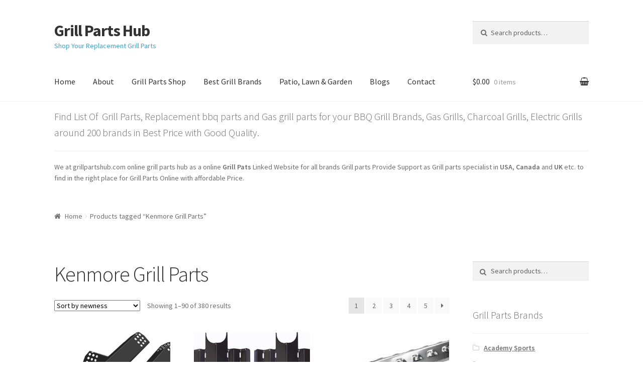

--- FILE ---
content_type: text/html; charset=UTF-8
request_url: https://grillpartshub.com/product-tag/kenmore-grill-parts/
body_size: 28042
content:
<!doctype html>
<html lang="en-US">
<head>
<meta charset="UTF-8">
<meta name="viewport" content="width=device-width, initial-scale=1, maximum-scale=1.0, user-scalable=no">
<link rel="profile" href="http://gmpg.org/xfn/11">
<link rel="pingback" href="https://grillpartshub.com/xmlrpc.php">

<title>Kenmore Grill Parts &#8211; Grill Parts Hub</title>
<link rel='dns-prefetch' href='//fonts.googleapis.com' />
<link rel='dns-prefetch' href='//s.w.org' />
<link rel="alternate" type="application/rss+xml" title="Grill Parts Hub &raquo; Feed" href="https://grillpartshub.com/feed/" />
<link rel="alternate" type="application/rss+xml" title="Grill Parts Hub &raquo; Comments Feed" href="https://grillpartshub.com/comments/feed/" />
<link rel="alternate" type="application/rss+xml" title="Grill Parts Hub &raquo; Kenmore Grill Parts Tag Feed" href="https://grillpartshub.com/product-tag/kenmore-grill-parts/feed/" />
		<script type="text/javascript">
			window._wpemojiSettings = {"baseUrl":"https:\/\/s.w.org\/images\/core\/emoji\/11\/72x72\/","ext":".png","svgUrl":"https:\/\/s.w.org\/images\/core\/emoji\/11\/svg\/","svgExt":".svg","source":{"concatemoji":"https:\/\/grillpartshub.com\/wp-includes\/js\/wp-emoji-release.min.js?ver=4.9.26"}};
			!function(e,a,t){var n,r,o,i=a.createElement("canvas"),p=i.getContext&&i.getContext("2d");function s(e,t){var a=String.fromCharCode;p.clearRect(0,0,i.width,i.height),p.fillText(a.apply(this,e),0,0);e=i.toDataURL();return p.clearRect(0,0,i.width,i.height),p.fillText(a.apply(this,t),0,0),e===i.toDataURL()}function c(e){var t=a.createElement("script");t.src=e,t.defer=t.type="text/javascript",a.getElementsByTagName("head")[0].appendChild(t)}for(o=Array("flag","emoji"),t.supports={everything:!0,everythingExceptFlag:!0},r=0;r<o.length;r++)t.supports[o[r]]=function(e){if(!p||!p.fillText)return!1;switch(p.textBaseline="top",p.font="600 32px Arial",e){case"flag":return s([55356,56826,55356,56819],[55356,56826,8203,55356,56819])?!1:!s([55356,57332,56128,56423,56128,56418,56128,56421,56128,56430,56128,56423,56128,56447],[55356,57332,8203,56128,56423,8203,56128,56418,8203,56128,56421,8203,56128,56430,8203,56128,56423,8203,56128,56447]);case"emoji":return!s([55358,56760,9792,65039],[55358,56760,8203,9792,65039])}return!1}(o[r]),t.supports.everything=t.supports.everything&&t.supports[o[r]],"flag"!==o[r]&&(t.supports.everythingExceptFlag=t.supports.everythingExceptFlag&&t.supports[o[r]]);t.supports.everythingExceptFlag=t.supports.everythingExceptFlag&&!t.supports.flag,t.DOMReady=!1,t.readyCallback=function(){t.DOMReady=!0},t.supports.everything||(n=function(){t.readyCallback()},a.addEventListener?(a.addEventListener("DOMContentLoaded",n,!1),e.addEventListener("load",n,!1)):(e.attachEvent("onload",n),a.attachEvent("onreadystatechange",function(){"complete"===a.readyState&&t.readyCallback()})),(n=t.source||{}).concatemoji?c(n.concatemoji):n.wpemoji&&n.twemoji&&(c(n.twemoji),c(n.wpemoji)))}(window,document,window._wpemojiSettings);
		</script>
		<style type="text/css">
img.wp-smiley,
img.emoji {
	display: inline !important;
	border: none !important;
	box-shadow: none !important;
	height: 1em !important;
	width: 1em !important;
	margin: 0 .07em !important;
	vertical-align: -0.1em !important;
	background: none !important;
	padding: 0 !important;
}
</style>
<link rel='stylesheet' id='storefront-style-css'  href='https://grillpartshub.com/wp-content/themes/storefront/style.css?ver=2.2.8' type='text/css' media='all' />
<style id='storefront-style-inline-css' type='text/css'>

			.main-navigation ul li a,
			.site-title a,
			ul.menu li a,
			.site-branding h1 a,
			.site-footer .storefront-handheld-footer-bar a:not(.button),
			button.menu-toggle,
			button.menu-toggle:hover {
				color: #333333;
			}

			button.menu-toggle,
			button.menu-toggle:hover {
				border-color: #333333;
			}

			.main-navigation ul li a:hover,
			.main-navigation ul li:hover > a,
			.site-title a:hover,
			a.cart-contents:hover,
			.site-header-cart .widget_shopping_cart a:hover,
			.site-header-cart:hover > li > a,
			.site-header ul.menu li.current-menu-item > a {
				color: #747474;
			}

			table th {
				background-color: #f8f8f8;
			}

			table tbody td {
				background-color: #fdfdfd;
			}

			table tbody tr:nth-child(2n) td,
			fieldset,
			fieldset legend {
				background-color: #fbfbfb;
			}

			.site-header,
			.secondary-navigation ul ul,
			.main-navigation ul.menu > li.menu-item-has-children:after,
			.secondary-navigation ul.menu ul,
			.storefront-handheld-footer-bar,
			.storefront-handheld-footer-bar ul li > a,
			.storefront-handheld-footer-bar ul li.search .site-search,
			button.menu-toggle,
			button.menu-toggle:hover {
				background-color: #ffffff;
			}

			p.site-description,
			.site-header,
			.storefront-handheld-footer-bar {
				color: #27a9f4;
			}

			.storefront-handheld-footer-bar ul li.cart .count,
			button.menu-toggle:after,
			button.menu-toggle:before,
			button.menu-toggle span:before {
				background-color: #333333;
			}

			.storefront-handheld-footer-bar ul li.cart .count {
				color: #ffffff;
			}

			.storefront-handheld-footer-bar ul li.cart .count {
				border-color: #ffffff;
			}

			h1, h2, h3, h4, h5, h6 {
				color: #333333;
			}

			.widget h1 {
				border-bottom-color: #333333;
			}

			body,
			.secondary-navigation a,
			.onsale,
			.pagination .page-numbers li .page-numbers:not(.current), .woocommerce-pagination .page-numbers li .page-numbers:not(.current) {
				color: #6d6d6d;
			}

			.widget-area .widget a,
			.hentry .entry-header .posted-on a,
			.hentry .entry-header .byline a {
				color: #727272;
			}

			a  {
				color: #96588a;
			}

			a:focus,
			.button:focus,
			.button.alt:focus,
			.button.added_to_cart:focus,
			.button.wc-forward:focus,
			button:focus,
			input[type="button"]:focus,
			input[type="reset"]:focus,
			input[type="submit"]:focus {
				outline-color: #96588a;
			}

			button, input[type="button"], input[type="reset"], input[type="submit"], .button, .added_to_cart, .widget a.button, .site-header-cart .widget_shopping_cart a.button {
				background-color: #eeeeee;
				border-color: #eeeeee;
				color: #333333;
			}

			button:hover, input[type="button"]:hover, input[type="reset"]:hover, input[type="submit"]:hover, .button:hover, .added_to_cart:hover, .widget a.button:hover, .site-header-cart .widget_shopping_cart a.button:hover {
				background-color: #d5d5d5;
				border-color: #d5d5d5;
				color: #333333;
			}

			button.alt, input[type="button"].alt, input[type="reset"].alt, input[type="submit"].alt, .button.alt, .added_to_cart.alt, .widget-area .widget a.button.alt, .added_to_cart, .widget a.button.checkout {
				background-color: #333333;
				border-color: #333333;
				color: #ffffff;
			}

			button.alt:hover, input[type="button"].alt:hover, input[type="reset"].alt:hover, input[type="submit"].alt:hover, .button.alt:hover, .added_to_cart.alt:hover, .widget-area .widget a.button.alt:hover, .added_to_cart:hover, .widget a.button.checkout:hover {
				background-color: #1a1a1a;
				border-color: #1a1a1a;
				color: #ffffff;
			}

			.pagination .page-numbers li .page-numbers.current, .woocommerce-pagination .page-numbers li .page-numbers.current {
				background-color: #e6e6e6;
				color: #636363;
			}

			#comments .comment-list .comment-content .comment-text {
				background-color: #f8f8f8;
			}

			.site-footer {
				background-color: #f0f0f0;
				color: #6d6d6d;
			}

			.site-footer a:not(.button) {
				color: #333333;
			}

			.site-footer h1, .site-footer h2, .site-footer h3, .site-footer h4, .site-footer h5, .site-footer h6 {
				color: #333333;
			}

			#order_review {
				background-color: #ffffff;
			}

			#payment .payment_methods > li .payment_box,
			#payment .place-order {
				background-color: #fafafa;
			}

			#payment .payment_methods > li:not(.woocommerce-notice) {
				background-color: #f5f5f5;
			}

			#payment .payment_methods > li:not(.woocommerce-notice):hover {
				background-color: #f0f0f0;
			}

			@media screen and ( min-width: 768px ) {
				.secondary-navigation ul.menu a:hover {
					color: #40c2ff;
				}

				.secondary-navigation ul.menu a {
					color: #27a9f4;
				}

				.site-header-cart .widget_shopping_cart,
				.main-navigation ul.menu ul.sub-menu,
				.main-navigation ul.nav-menu ul.children {
					background-color: #f0f0f0;
				}

				.site-header-cart .widget_shopping_cart .buttons,
				.site-header-cart .widget_shopping_cart .total {
					background-color: #f5f5f5;
				}

				.site-header {
					border-bottom-color: #f0f0f0;
				}
			}
</style>
<link rel='stylesheet' id='storefront-icons-css'  href='https://grillpartshub.com/wp-content/themes/storefront/assets/sass/base/icons.css?ver=2.2.8' type='text/css' media='all' />
<link rel='stylesheet' id='storefront-fonts-css'  href='https://fonts.googleapis.com/css?family=Source+Sans+Pro:400,300,300italic,400italic,600,700,900&#038;subset=latin%2Clatin-ext' type='text/css' media='all' />
<link rel='stylesheet' id='storefront-jetpack-style-css'  href='https://grillpartshub.com/wp-content/themes/storefront/assets/sass/jetpack/jetpack.css?ver=2.2.8' type='text/css' media='all' />
<link rel='stylesheet' id='storefront-woocommerce-style-css'  href='https://grillpartshub.com/wp-content/themes/storefront/assets/sass/woocommerce/woocommerce.css?ver=2.2.8' type='text/css' media='all' />
<style id='storefront-woocommerce-style-inline-css' type='text/css'>

			a.cart-contents,
			.site-header-cart .widget_shopping_cart a {
				color: #333333;
			}

			table.cart td.product-remove,
			table.cart td.actions {
				border-top-color: #ffffff;
			}

			.woocommerce-tabs ul.tabs li.active a,
			ul.products li.product .price,
			.onsale,
			.widget_search form:before,
			.widget_product_search form:before {
				color: #6d6d6d;
			}

			.woocommerce-breadcrumb a,
			a.woocommerce-review-link,
			.product_meta a {
				color: #727272;
			}

			.onsale {
				border-color: #6d6d6d;
			}

			.star-rating span:before,
			.quantity .plus, .quantity .minus,
			p.stars a:hover:after,
			p.stars a:after,
			.star-rating span:before,
			#payment .payment_methods li input[type=radio]:first-child:checked+label:before {
				color: #96588a;
			}

			.widget_price_filter .ui-slider .ui-slider-range,
			.widget_price_filter .ui-slider .ui-slider-handle {
				background-color: #96588a;
			}

			.order_details {
				background-color: #f8f8f8;
			}

			.order_details > li {
				border-bottom: 1px dotted #e3e3e3;
			}

			.order_details:before,
			.order_details:after {
				background: -webkit-linear-gradient(transparent 0,transparent 0),-webkit-linear-gradient(135deg,#f8f8f8 33.33%,transparent 33.33%),-webkit-linear-gradient(45deg,#f8f8f8 33.33%,transparent 33.33%)
			}

			p.stars a:before,
			p.stars a:hover~a:before,
			p.stars.selected a.active~a:before {
				color: #6d6d6d;
			}

			p.stars.selected a.active:before,
			p.stars:hover a:before,
			p.stars.selected a:not(.active):before,
			p.stars.selected a.active:before {
				color: #96588a;
			}

			.single-product div.product .woocommerce-product-gallery .woocommerce-product-gallery__trigger {
				background-color: #eeeeee;
				color: #333333;
			}

			.single-product div.product .woocommerce-product-gallery .woocommerce-product-gallery__trigger:hover {
				background-color: #d5d5d5;
				border-color: #d5d5d5;
				color: #333333;
			}

			.button.loading {
				color: #eeeeee;
			}

			.button.loading:hover {
				background-color: #eeeeee;
			}

			.button.loading:after {
				color: #333333;
			}

			@media screen and ( min-width: 768px ) {
				.site-header-cart .widget_shopping_cart,
				.site-header .product_list_widget li .quantity {
					color: #27a9f4;
				}
			}
</style>
<script type='text/javascript' src='https://grillpartshub.com/wp-includes/js/jquery/jquery.js?ver=1.12.4'></script>
<script type='text/javascript' src='https://grillpartshub.com/wp-includes/js/jquery/jquery-migrate.min.js?ver=1.4.1'></script>
<link rel='https://api.w.org/' href='https://grillpartshub.com/wp-json/' />
<link rel="EditURI" type="application/rsd+xml" title="RSD" href="https://grillpartshub.com/xmlrpc.php?rsd" />
<link rel="wlwmanifest" type="application/wlwmanifest+xml" href="https://grillpartshub.com/wp-includes/wlwmanifest.xml" /> 
<meta name="generator" content="WordPress 4.9.26" />
<meta name="generator" content="WooCommerce 3.3.6" />
	<noscript><style>.woocommerce-product-gallery{ opacity: 1 !important; }</style></noscript>
	</head>

<body class="archive tax-product_tag term-kenmore-grill-parts term-2371 woocommerce woocommerce-page group-blog right-sidebar woocommerce-active">


<div id="page" class="hfeed site">
	
	<header id="masthead" class="site-header" role="banner" style="">
		<div class="col-full">

					<a class="skip-link screen-reader-text" href="#site-navigation">Skip to navigation</a>
		<a class="skip-link screen-reader-text" href="#content">Skip to content</a>
				<div class="site-branding">
			<div class="beta site-title"><a href="https://grillpartshub.com/" rel="home">Grill Parts Hub</a></div><p class="site-description">Shop Your Replacement Grill Parts</p>		</div>
					<div class="site-search">
				<div class="widget woocommerce widget_product_search"><form role="search" method="get" class="woocommerce-product-search" action="https://grillpartshub.com/">
	<label class="screen-reader-text" for="woocommerce-product-search-field-0">Search for:</label>
	<input type="search" id="woocommerce-product-search-field-0" class="search-field" placeholder="Search products&hellip;" value="" name="s" />
	<button type="submit" value="Search">Search</button>
	<input type="hidden" name="post_type" value="product" />
</form>
</div>			</div>
		<div class="storefront-primary-navigation">		<nav id="site-navigation" class="main-navigation" role="navigation" aria-label="Primary Navigation">
		<button class="menu-toggle" aria-controls="site-navigation" aria-expanded="false"><span>Menu</span></button>
			<div class="primary-navigation"><ul id="menu-topmain" class="menu"><li id="menu-item-50" class="menu-item menu-item-type-post_type menu-item-object-page menu-item-home menu-item-50"><a href="https://grillpartshub.com/">Home</a></li>
<li id="menu-item-54" class="menu-item menu-item-type-post_type menu-item-object-page menu-item-54"><a href="https://grillpartshub.com/about-grillpartshub/">About</a></li>
<li id="menu-item-53" class="menu-item menu-item-type-post_type menu-item-object-page menu-item-53"><a href="https://grillpartshub.com/grill-parts-shop/">Grill Parts Shop</a></li>
<li id="menu-item-128" class="menu-item menu-item-type-custom menu-item-object-custom menu-item-128"><a href="http://grillpartshub.com/product-category/best-grill-brands/">Best Grill Brands</a></li>
<li id="menu-item-8681" class="menu-item menu-item-type-custom menu-item-object-custom menu-item-8681"><a href="http://grillpartshub.com/product-category/bbq-grills-and-outdoor-cooking/grills/">Patio, Lawn &#038; Garden</a></li>
<li id="menu-item-8744" class="menu-item menu-item-type-taxonomy menu-item-object-category menu-item-8744"><a href="https://grillpartshub.com/category/blogs/">Blogs</a></li>
<li id="menu-item-49" class="menu-item menu-item-type-post_type menu-item-object-page menu-item-49"><a href="https://grillpartshub.com/contact-us/">Contact</a></li>
</ul></div><div class="menu"><ul>
<li ><a href="https://grillpartshub.com/">Home</a></li><li class="page_item page-item-2"><a href="https://grillpartshub.com/about-grillpartshub/">About us</a></li>
<li class="page_item page-item-6"><a href="https://grillpartshub.com/cart/">Cart</a></li>
<li class="page_item page-item-7"><a href="https://grillpartshub.com/checkout/">Checkout</a></li>
<li class="page_item page-item-47"><a href="https://grillpartshub.com/contact-us/">Contact us</a></li>
<li class="page_item page-item-5 current_page_parent"><a href="https://grillpartshub.com/grill-parts-shop/">Grill Parts Shop</a></li>
<li class="page_item page-item-8"><a href="https://grillpartshub.com/my-account/">My account</a></li>
<li class="page_item page-item-17748"><a href="https://grillpartshub.com/promo-codes/">Promo Codes</a></li>
</ul></div>
		</nav><!-- #site-navigation -->
				<ul id="site-header-cart" class="site-header-cart menu">
			<li class="">
							<a class="cart-contents" href="https://grillpartshub.com/cart/" title="View your shopping cart">
				<span class="amount">&#036;0.00</span> <span class="count">0 items</span>
			</a>
					</li>
			<li>
				<div class="widget woocommerce widget_shopping_cart"><div class="widget_shopping_cart_content"></div></div>			</li>
		</ul>
		</div>
		</div>
	</header><!-- #masthead -->

			<div class="header-widget-region" role="complementary">
			<div class="col-full">
				<div id="text-3" class="widget widget_text"><span class="gamma widget-title">Find List Of  Grill Parts, Replacement bbq parts and Gas grill parts for your BBQ Grill Brands, Gas Grills, Charcoal Grills, Electric Grills around 200 brands in Best Price with Good Quality.</span>			<div class="textwidget"><p>We at grillpartshub.com online grill parts hub as a online <strong>Grill Pats</strong> Linked Website for all brands Grill parts Provide Support as Grill parts specialist in <strong>USA</strong>, <strong>Canada</strong> and <strong>UK</strong> etc. to find in the right place for Grill Parts Online with affordable Price.</p>
</div>
		</div>			</div>
		</div>
		
	<div id="content" class="site-content" tabindex="-1">
		<div class="col-full">

		<nav class="woocommerce-breadcrumb"><a href="https://grillpartshub.com">Home</a><span class="breadcrumb-separator"> / </span>Products tagged &ldquo;Kenmore Grill Parts&rdquo;</nav><div class="woocommerce"></div>		<div id="primary" class="content-area">
			<main id="main" class="site-main" role="main">
		<header class="woocommerce-products-header">
			<h1 class="woocommerce-products-header__title page-title">Kenmore Grill Parts</h1>
	
	</header>
<div class="storefront-sorting"><form class="woocommerce-ordering" method="get">
	<select name="orderby" class="orderby">
					<option value="popularity" >Sort by popularity</option>
					<option value="rating" >Sort by average rating</option>
					<option value="date"  selected='selected'>Sort by newness</option>
					<option value="price" >Sort by price: low to high</option>
					<option value="price-desc" >Sort by price: high to low</option>
			</select>
	<input type="hidden" name="paged" value="1" />
	</form>
<p class="woocommerce-result-count">
	Showing 1&ndash;90 of 380 results</p>
<nav class="woocommerce-pagination">
	<ul class='page-numbers'>
	<li><span aria-current='page' class='page-numbers current'>1</span></li>
	<li><a class='page-numbers' href='https://grillpartshub.com/product-tag/kenmore-grill-parts/page/2/'>2</a></li>
	<li><a class='page-numbers' href='https://grillpartshub.com/product-tag/kenmore-grill-parts/page/3/'>3</a></li>
	<li><a class='page-numbers' href='https://grillpartshub.com/product-tag/kenmore-grill-parts/page/4/'>4</a></li>
	<li><a class='page-numbers' href='https://grillpartshub.com/product-tag/kenmore-grill-parts/page/5/'>5</a></li>
	<li><a class="next page-numbers" href="https://grillpartshub.com/product-tag/kenmore-grill-parts/page/2/">&rarr;</a></li>
</ul>
</nav>
</div><div class="columns-3"><ul class="products columns-3">
<li class="post-17895 product type-product status-publish has-post-thumbnail product_cat-coleman product_cat-duro product_cat-grill-burners product_cat-grill-replacement-kit product_cat-grillmaster product_cat-heat-plate product_cat-kenmore product_cat-kitchen-aid product_cat-members-mark product_cat-nexgrill product_cat-outdoor-cooking-replacement-parts product_cat-tera-gear product_cat-uberhaus product_tag-burner product_tag-coleman-85-3118-2 product_tag-duro-780-0390 product_tag-grillmaster-720-0697 product_tag-heat-plates product_tag-kenmore-122-33492410 product_tag-kenmore-bbq-parts product_tag-kenmore-grill-parts product_tag-kenmore-repair-kit product_tag-kenmore-replacement-kit product_tag-kitchen-aid-720-0830a product_tag-members-mark-720-0830f product_tag-nexgrill-720-0830x product_tag-tera-gear-780-0390 product_tag-uberhaus-780-0003 first instock shipping-taxable product-type-grouped">
	<a href="https://grillpartshub.com/product/grill-parts-kit-for-homedepot-nexgrill-720-0830h-720-0888n-720-0888-720-0697-720-0783e-master-forge-1010037-kenmore-122-33492410-122-33492411/" class="woocommerce-LoopProduct-link woocommerce-loop-product__link"><img width="324" height="486" src="//grillpartshub.com/wp-content/uploads/2022/08/SafBbcue-Grill-Parts-Kit-for-Homedepot-Nexgrill-720-0830H-720-0888N-720-0888-720-0697-720-0783E-Master-Forge-1010037-Kenmore-122.33492410-122.33492411-324x486.jpg" class="attachment-woocommerce_thumbnail size-woocommerce_thumbnail wp-post-image" alt="SafBbcue Grill Parts Kit for Homedepot Nexgrill 720-0830H 720-0888N 720-0888 720-0697 720-0783E Master Forge 1010037 Kenmore 122.33492410 122.33492411" /><h2 class="woocommerce-loop-product__title">Grill Parts Kit for Homedepot Nexgrill 720-0830H, 720-0888N, 720-0888, 720-0697, 720-0783E, Master Forge 1010037, Kenmore 122.33492410, 122.33492411</h2>
</a><a href="https://grillpartshub.com/product/grill-parts-kit-for-homedepot-nexgrill-720-0830h-720-0888n-720-0888-720-0697-720-0783e-master-forge-1010037-kenmore-122-33492410-122-33492411/" data-quantity="1" class="button product_type_grouped" data-product_id="17895" data-product_sku="" aria-label="View products in the &ldquo;Grill Parts Kit for Homedepot Nexgrill 720-0830H, 720-0888N, 720-0888, 720-0697, 720-0783E, Master Forge 1010037, Kenmore 122.33492410, 122.33492411&rdquo; group" rel="nofollow">View products</a></li>
<li class="post-17893 product type-product status-publish has-post-thumbnail product_cat-charbroil product_cat-heat-plate product_cat-kenmore product_cat-outdoor-cooking-replacement-parts product_tag-char-broil-brand-models product_tag-charbroil-464224411 product_tag-charbroil-466224411 product_tag-gas-grill-heat-plate product_tag-kenmore-415-23666310 product_tag-kenmore-415-23667310 product_tag-kenmore-bbq-parts product_tag-kenmore-grill-parts product_tag-kenmore-grill-replacement-parts product_tag-porcelain-steel-heat-plate product_tag-replacement-for-char-broil-part  instock shipping-taxable product-type-grouped">
	<a href="https://grillpartshub.com/product/4-pack-porcelain-steel-heat-plate-replacement-for-select-kenmore-415-23666310-415-23667310-640-05057299-9-640-05057300-5-char-broil-part-number-g457-0041-w1-gas-grill-14-75-x-5-75/" class="woocommerce-LoopProduct-link woocommerce-loop-product__link"><img width="324" height="486" src="//grillpartshub.com/wp-content/uploads/2022/08/Zljoint-4-Pack-Porcelain-Steel-Heat-Plate-Replacement-for-Select-Kenmore-415.23666310-415.23667310-640-05057299-9-640-05057300-5-Char-Broil-Part-Number-G457-0041-W1-Gas-Grill14.75-x-5.75-324x486.jpg" class="attachment-woocommerce_thumbnail size-woocommerce_thumbnail wp-post-image" alt="Zljoint 4 Pack Porcelain Steel Heat Plate Replacement for Select Kenmore 415.23666310, 415.23667310, 640-05057299-9, 640-05057300-5, Char-Broil Part Number G457-0041-W1 Gas Grill(14.75 x 5.75)" /><h2 class="woocommerce-loop-product__title">4 Pack Porcelain Steel Heat Plate Replacement for Select Kenmore 415.23666310, 415.23667310, 640-05057299-9, 640-05057300-5, Char-Broil Part Number G457-0041-W1 Gas Grill (14.75 x 5.75)</h2>
</a><a href="https://grillpartshub.com/product/4-pack-porcelain-steel-heat-plate-replacement-for-select-kenmore-415-23666310-415-23667310-640-05057299-9-640-05057300-5-char-broil-part-number-g457-0041-w1-gas-grill-14-75-x-5-75/" data-quantity="1" class="button product_type_grouped" data-product_id="17893" data-product_sku="" aria-label="View products in the &ldquo;4 Pack Porcelain Steel Heat Plate Replacement for Select Kenmore 415.23666310, 415.23667310, 640-05057299-9, 640-05057300-5, Char-Broil Part Number G457-0041-W1 Gas Grill (14.75 x 5.75)&rdquo; group" rel="nofollow">View products</a></li>
<li class="post-17891 product type-product status-publish has-post-thumbnail product_cat-grill-burners product_cat-grill-replacement-kit product_cat-heat-plate product_cat-kenmore product_cat-master-forge product_cat-outdoor-cooking-replacement-parts product_tag-burner product_tag-heat-plate product_tag-kenmore-148-16156211 product_tag-kenmore-148-1637110 product_tag-kenmore-148-20126510 product_tag-kenmore-640-03838924-3 product_tag-kenmore-bbq-parts product_tag-kenmore-gas-grill-models product_tag-kenmore-grill-parts product_tag-kenmore-repair-kit product_tag-kenmore-replacement-kit product_tag-master-forge-2518-3 product_tag-master-forge-3218ltn last instock shipping-taxable product-type-grouped">
	<a href="https://grillpartshub.com/product/replacement-repair-kit-for-master-forge-3218lt-3218ltn-l3218-5-burner-gas-bbq-grill-ss-burners-and-heat-plates-spe181-5-sbe601-5-2/" class="woocommerce-LoopProduct-link woocommerce-loop-product__link"><img width="324" height="486" src="//grillpartshub.com/wp-content/uploads/2022/08/Hongso-Replacement-Repair-Kit-for-Master-Forge-3218LT-3218LTN-L3218-5-Burner-Gas-BBQ-Grill-SS-Burners-and-Heat-Plates-SPE181-5-SBE601-5-324x486.jpg" class="attachment-woocommerce_thumbnail size-woocommerce_thumbnail wp-post-image" alt="Hongso Replacement Repair Kit for Master Forge 3218LT, 3218LTN, L3218, 5 Burner Gas BBQ Grill SS Burners and Heat Plates (SPE181-5 SBE601-5)" /><h2 class="woocommerce-loop-product__title">Replacement Repair Kit for Master Forge 3218LT, 3218LTN, L3218, 5 Burner Gas BBQ Grill SS Burners and Heat Plates (SPE181-5 SBE601-5)</h2>
</a><a href="https://grillpartshub.com/product/replacement-repair-kit-for-master-forge-3218lt-3218ltn-l3218-5-burner-gas-bbq-grill-ss-burners-and-heat-plates-spe181-5-sbe601-5-2/" data-quantity="1" class="button product_type_grouped" data-product_id="17891" data-product_sku="" aria-label="View products in the &ldquo;Replacement Repair Kit for Master Forge 3218LT, 3218LTN, L3218, 5 Burner Gas BBQ Grill SS Burners and Heat Plates (SPE181-5 SBE601-5)&rdquo; group" rel="nofollow">View products</a></li>
<li class="post-17889 product type-product status-publish has-post-thumbnail product_cat-bbq-pro product_cat-grill-burners product_cat-grill-replacement-kit product_cat-heat-shield-plate product_cat-kenmore product_cat-outdoor-cooking-replacement-parts product_tag-bbq-pro-146-2367631 product_tag-bbq-pro-146-23676310 product_tag-bbq-pro-146-23770310 product_tag-kenmore-146-10016510 product_tag-kenmore-146-16132110 product_tag-kenmore-bbq-parts product_tag-kenmore-grill-parts product_tag-kenmore-repair-kit product_tag-kenmore-replacement-kit product_tag-steel-burner product_tag-steel-heat-shield first instock shipping-taxable product-type-grouped">
	<a href="https://grillpartshub.com/product/grill-replacement-parts-for-kenmore-146-47223610-146-16198211-146-34461410-bbq-pro-models-146-23676310-146-23770310-stainless-steel-set-of-4/" class="woocommerce-LoopProduct-link woocommerce-loop-product__link"><img width="324" height="486" src="//grillpartshub.com/wp-content/uploads/2022/08/Sunshineey-Grill-Replacement-Parts-for-Kenmore-146.47223610146.16198211-146.34461410BBQ-Pro-Models-146.23676310-146.23770310Stainless-Steel-Set-of-4-324x486.jpg" class="attachment-woocommerce_thumbnail size-woocommerce_thumbnail wp-post-image" alt="Sunshineey Grill Replacement Parts for Kenmore 146.47223610, 146.16198211, 146.34461410, BBQ Pro Models 146.23676310, 146.23770310, Stainless Steel, Set of 4" /><h2 class="woocommerce-loop-product__title">Grill Replacement Parts for Kenmore 146.47223610, 146.16198211, 146.34461410, BBQ Pro Models 146.23676310, 146.23770310, Stainless Steel, Set of 4</h2>
</a><a href="https://grillpartshub.com/product/grill-replacement-parts-for-kenmore-146-47223610-146-16198211-146-34461410-bbq-pro-models-146-23676310-146-23770310-stainless-steel-set-of-4/" data-quantity="1" class="button product_type_grouped" data-product_id="17889" data-product_sku="" aria-label="View products in the &ldquo;Grill Replacement Parts for Kenmore 146.47223610, 146.16198211, 146.34461410, BBQ Pro Models 146.23676310, 146.23770310, Stainless Steel, Set of 4&rdquo; group" rel="nofollow">View products</a></li>
<li class="post-17885 product type-product status-publish has-post-thumbnail product_cat-bbq-pro product_cat-crossover-tube product_cat-grill-burners product_cat-grill-replacement-kit product_cat-heat-plate product_cat-kenmore product_cat-outdoor-cooking-replacement-parts product_tag-bbq-pro-146-2367631 product_tag-carryover-tube product_tag-cross-over-burners product_tag-heat-plate product_tag-kenmore-146-16197210 product_tag-kenmore-bbq-parts product_tag-kenmore-grill-parts product_tag-kenmore-repair-kit product_tag-kenmore-replacement-kit product_tag-repair-kit-replacement product_tag-replacement-for-bbq-pro product_tag-replacement-for-kenmore  instock shipping-taxable product-type-grouped">
	<a href="https://grillpartshub.com/product/grill-replacement-parts-compatible-for-kenmore-146-34611410-146-46372610-146-34461410-146-10016510-146-23678310-146-16142210-146-23673310-146-16198211-146-46366610-146-34611410-gas-grill/" class="woocommerce-LoopProduct-link woocommerce-loop-product__link"><img width="324" height="486" src="//grillpartshub.com/wp-content/uploads/2022/08/Criditpid-Grill-Replacement-Parts-Compatible-for-Kenmore-146.34611410-146.46372610-146.34461410-146.10016510-146.23678310-146.16142210-146.23673310-146.16198211-146.46366610-146.34611410-Gas-Grill-324x486.jpg" class="attachment-woocommerce_thumbnail size-woocommerce_thumbnail wp-post-image" alt="Criditpid Grill Replacement Parts Compatible for Kenmore 146.34611410 146.46372610 146.34461410 146.10016510 146.23678310 146.16142210 146.23673310 146.16198211 146.46366610, 146.34611410 Gas Grill" /><h2 class="woocommerce-loop-product__title">Grill Replacement Parts Compatible for Kenmore 146.34611410 146.46372610 146.34461410 146.10016510 146.23678310 146.16142210 146.23673310 146.16198211 146.46366610, 146.34611410 Gas Grill</h2>
</a><a href="https://grillpartshub.com/product/grill-replacement-parts-compatible-for-kenmore-146-34611410-146-46372610-146-34461410-146-10016510-146-23678310-146-16142210-146-23673310-146-16198211-146-46366610-146-34611410-gas-grill/" data-quantity="1" class="button product_type_grouped" data-product_id="17885" data-product_sku="" aria-label="View products in the &ldquo;Grill Replacement Parts Compatible for Kenmore 146.34611410 146.46372610 146.34461410 146.10016510 146.23678310 146.16142210 146.23673310 146.16198211 146.46366610, 146.34611410 Gas Grill&rdquo; group" rel="nofollow">View products</a></li>
<li class="post-17883 product type-product status-publish has-post-thumbnail product_cat-crossover-tube product_cat-grill-burners product_cat-grill-replacement-kit product_cat-heat-shield-plate product_cat-kenmore product_cat-outdoor-cooking-replacement-parts product_cat-permasteel product_tag-burners-pipe-tube product_tag-carryover-tubes product_tag-grill-burners product_tag-heat-plates product_tag-kenmore-146-16197210 product_tag-kenmore-2-burner-grills product_tag-kenmore-3-burners-grill-parts product_tag-kenmore-4-burner-grills product_tag-kenmore-bbq-parts product_tag-kenmore-grill-parts product_tag-kenmore-grill-replacement-parts product_tag-kenmore-repair-kit product_tag-kenmore-replacement-kit product_tag-permasteel-grills-pg-40401sol last instock shipping-taxable product-type-grouped">
	<a href="https://grillpartshub.com/product/grill-parts-for-kenmore-146-34611410-146-05349710-146-46372610-146-16142210-replacement-kenmore-146-34461410-146-10016510-heat-plate-146-16197210-heat-shields-146-16197211-burner/" class="woocommerce-LoopProduct-link woocommerce-loop-product__link"><img width="324" height="486" src="//grillpartshub.com/wp-content/uploads/2022/08/Blackhoso-Grill-Parts-for-Kenmore-146.34611410-146.05349710-146.46372610-146.16142210-Replacement-Kenmore-146.34461410-146.10016510-Heat-Plate-146.16197210-Heat-Shields-146.16197211-Burner-324x486.jpg" class="attachment-woocommerce_thumbnail size-woocommerce_thumbnail wp-post-image" alt="Blackhoso Grill Parts for Kenmore 146.34611410 146.05349710 146.46372610 146.16142210, Replacement Kenmore 146.34461410 146.10016510 Heat Plate 146.16197210 Heat Shields 146.16197211 Burner" /><h2 class="woocommerce-loop-product__title">Grill Parts for Kenmore 146.34611410 146.05349710 146.46372610 146.16142210, Replacement Kenmore 146.34461410 146.10016510 Heat Plate 146.16197210 Heat Shields 146.16197211 Burner</h2>
</a><a href="https://grillpartshub.com/product/grill-parts-for-kenmore-146-34611410-146-05349710-146-46372610-146-16142210-replacement-kenmore-146-34461410-146-10016510-heat-plate-146-16197210-heat-shields-146-16197211-burner/" data-quantity="1" class="button product_type_grouped" data-product_id="17883" data-product_sku="" aria-label="View products in the &ldquo;Grill Parts for Kenmore 146.34611410 146.05349710 146.46372610 146.16142210, Replacement Kenmore 146.34461410 146.10016510 Heat Plate 146.16197210 Heat Shields 146.16197211 Burner&rdquo; group" rel="nofollow">View products</a></li>
<li class="post-17875 product type-product status-publish has-post-thumbnail product_cat-charbroil product_cat-crossover-tube product_cat-grill-burners product_cat-grill-replacement-kit product_cat-heat-shield-plate product_cat-igniters product_cat-kenmore product_cat-nexgrill product_cat-outdoor-cooking-replacement-parts product_cat-tera-gear product_tag-carryover-tubes product_tag-charbroil-463411911 product_tag-grill-burners product_tag-grill-repair-kit product_tag-heat-shields product_tag-igniter product_tag-kenmore-41516106210 product_tag-kenmore-bbq-parts product_tag-kenmore-grill-parts product_tag-kenmore-grill-replacement-parts product_tag-nexgrill-720-0783 product_tag-tera-gear-1010007a first instock shipping-taxable product-type-grouped">
	<a href="https://grillpartshub.com/product/grill-replacement-parts-for-kenmore-415-16107110-122-16134110-415-16106210-charbroil-463411911-463411512-nexgrill-720-0783-720-0719bl-grill-burners-heat-plate-shield-igniter/" class="woocommerce-LoopProduct-link woocommerce-loop-product__link"><img width="324" height="486" src="//grillpartshub.com/wp-content/uploads/2022/08/Hipoilk-Grill-Replacement-Parts-for-Kenmore-415.16107110-122.16134110-415.16106210-Charbroil-463411911-463411512-Nexgrill-720-0783-720-0719BL-Grill-Burners-Heat-Plate-Shield-Igniter-324x486.jpg" class="attachment-woocommerce_thumbnail size-woocommerce_thumbnail wp-post-image" alt="Hipoilk Grill Replacement Parts for Kenmore 415.16107110 122.16134110 415.16106210, Charbroil 463411911 463411512, Nexgrill 720-0783 720-0719BL, Grill Burners, Heat Plate Shield, Igniter" /><h2 class="woocommerce-loop-product__title">Grill Replacement Parts for Kenmore 415.16107110 122.16134110 415.16106210, Charbroil 463411911 463411512, Nexgrill 720-0783 720-0719BL, Grill Burners, Heat Plate Shield, Igniter</h2>
</a><a href="https://grillpartshub.com/product/grill-replacement-parts-for-kenmore-415-16107110-122-16134110-415-16106210-charbroil-463411911-463411512-nexgrill-720-0783-720-0719bl-grill-burners-heat-plate-shield-igniter/" data-quantity="1" class="button product_type_grouped" data-product_id="17875" data-product_sku="" aria-label="View products in the &ldquo;Grill Replacement Parts for Kenmore 415.16107110 122.16134110 415.16106210, Charbroil 463411911 463411512, Nexgrill 720-0783 720-0719BL, Grill Burners, Heat Plate Shield, Igniter&rdquo; group" rel="nofollow">View products</a></li>
<li class="post-17869 product type-product status-publish has-post-thumbnail product_cat-bbq-pro product_cat-crossover-tube product_cat-grill-burners product_cat-grill-replacement-kit product_cat-heat-tent product_cat-kenmore product_cat-outdoor-cooking-replacement-parts product_tag-bbq-pro-146-23676310 product_tag-burners product_tag-carryover-tubes product_tag-crossover-tube product_tag-gas-grill-heat-plate product_tag-heat-plates product_tag-heat-tent product_tag-igniter-bracket product_tag-ignitors product_tag-kenmore-146-23678310 product_tag-kenmore-640-05057345-0 product_tag-kenmore-bbq-parts product_tag-kenmore-burner product_tag-kenmore-grill-parts product_tag-kenmore-grill-replacement-parts product_tag-kenmore-heat-plate  instock shipping-taxable product-type-grouped">
	<a href="https://grillpartshub.com/product/grill-parts-compatible-with-kenmore-146-34611410-146-23678310-146-46372610-146-10016510-146-23673310-146-47223610-models-grill-heat-plates-burners-crossover-tubes-and-ignitors/" class="woocommerce-LoopProduct-link woocommerce-loop-product__link"><img width="324" height="486" src="//grillpartshub.com/wp-content/uploads/2022/08/Criditpid-Grill-Parts-Compatible-with-Kenmore-146.34611410-146.23678310-146.46372610-146.10016510-146.23673310-146.47223610-Models-Grill-Heat-Plates-Burners-Crossover-Tubes-and-Ignitors-324x486.jpg" class="attachment-woocommerce_thumbnail size-woocommerce_thumbnail wp-post-image" alt="Criditpid Grill Parts Compatible with Kenmore 146.34611410, 146.23678310, 146.46372610, 146.10016510, 146.23673310, 146.47223610 Models, Grill Heat Plates, Burners, Crossover Tubes and Ignitors" /><h2 class="woocommerce-loop-product__title">Grill Parts Compatible with Kenmore 146.34611410, 146.23678310, 146.46372610, 146.10016510, 146.23673310, 146.47223610 Models, Grill Heat Plates, Burners, Crossover Tubes and Ignitors</h2>
</a><a href="https://grillpartshub.com/product/grill-parts-compatible-with-kenmore-146-34611410-146-23678310-146-46372610-146-10016510-146-23673310-146-47223610-models-grill-heat-plates-burners-crossover-tubes-and-ignitors/" data-quantity="1" class="button product_type_grouped" data-product_id="17869" data-product_sku="" aria-label="View products in the &ldquo;Grill Parts Compatible with Kenmore 146.34611410, 146.23678310, 146.46372610, 146.10016510, 146.23673310, 146.47223610 Models, Grill Heat Plates, Burners, Crossover Tubes and Ignitors&rdquo; group" rel="nofollow">View products</a></li>
<li class="post-17867 product type-product status-publish has-post-thumbnail product_cat-crossover-tube product_cat-grill-burners product_cat-grill-replacement-kit product_cat-heat-tent product_cat-kenmore product_cat-outdoor-cooking-replacement-parts product_cat-permasteel product_tag-carryover-tube product_tag-gas-grill-heat-plate product_tag-heat-plates product_tag-heat-tent product_tag-kenmore-3-burner-grills product_tag-kenmore-4-burner-grills product_tag-kenmore-bbq-parts product_tag-kenmore-burner product_tag-kenmore-gas-grill-parts product_tag-kenmore-grill-parts product_tag-kenmore-grill-replacement-parts product_tag-kenmore-heat-plate product_tag-permasteel-grills-pg-40401sol last instock shipping-taxable product-type-grouped">
	<a href="https://grillpartshub.com/product/grill-replacement-parts-for-kenmore-4-burner-146-16197211-146-16198211-146-46365610-146-34611411-640-06446338-3-pg-40409solb-burner-heat-tent-carryover-tube/" class="woocommerce-LoopProduct-link woocommerce-loop-product__link"><img width="324" height="486" src="//grillpartshub.com/wp-content/uploads/2022/08/JCLMER-Grill-Replacement-Parts-for-Kenmore-4-Burner-146.16197211-146.16198210-146.16198211-146.46365610-146.34611411-146.10017510-640-06446338-3-PG-40409SOLB-Burner-Heat-Tent-Carryover-Tube-324x486.jpg" class="attachment-woocommerce_thumbnail size-woocommerce_thumbnail wp-post-image" alt="JCLMER Grill Replacement Parts for Kenmore 4 Burner 146.16197211 146.16198210 146.16198211 146.46365610 146.34611411 146.10017510 640-06446338-3 PG-40409SOLB, Burner Heat Tent Carryover Tube" /><h2 class="woocommerce-loop-product__title">Grill Replacement Parts for Kenmore 4 Burner 146.16197211, 146.16198211, 146.46365610, 146.34611411, 640-06446338-3, PG-40409SOLB, Burner Heat Tent Carryover Tube</h2>
</a><a href="https://grillpartshub.com/product/grill-replacement-parts-for-kenmore-4-burner-146-16197211-146-16198211-146-46365610-146-34611411-640-06446338-3-pg-40409solb-burner-heat-tent-carryover-tube/" data-quantity="1" class="button product_type_grouped" data-product_id="17867" data-product_sku="" aria-label="View products in the &ldquo;Grill Replacement Parts for Kenmore 4 Burner 146.16197211, 146.16198211, 146.46365610, 146.34611411, 640-06446338-3, PG-40409SOLB, Burner Heat Tent Carryover Tube&rdquo; group" rel="nofollow">View products</a></li>
<li class="post-17859 product type-product status-publish has-post-thumbnail product_cat-heat-plate product_cat-kenmore product_cat-outdoor-cooking-replacement-parts product_cat-permasteel product_tag-gas-grill-heat-plate product_tag-heat-plates product_tag-kenmore-3-burner-grills product_tag-kenmore-5-burner product_tag-kenmore-5-burner-grills product_tag-kenmore-bbq-parts product_tag-kenmore-grill-parts product_tag-kenmore-grill-replacement-parts product_tag-kenmore-heat-plate product_tag-permasteel-grills-pg-40401sol first instock shipping-taxable product-type-grouped">
	<a href="https://grillpartshub.com/product/stainless-steel-heat-plate-for-kenmore-146-34611410-146-23679310-146-46372610-146-34461410-146-23678310-146-29162310-146-23680310-146-30213510-heavy-duty-heat-shield-flame-tamer/" class="woocommerce-LoopProduct-link woocommerce-loop-product__link"><img width="324" height="486" src="//grillpartshub.com/wp-content/uploads/2022/08/SafBbcue-Stainless-Steel-Heat-Plate-for-Kenmore-146.34611410-146.23679310-146.46372610-146.34461410-146.23678310-146.29162310-146.23680310-146.30213510-Heavy-Duty-Heat-Shield-Flame-Tamer-324x486.jpg" class="attachment-woocommerce_thumbnail size-woocommerce_thumbnail wp-post-image" alt="SafBbcue Stainless Steel Heat Plate for Kenmore 146.34611410 146.23679310 146.46372610 146.34461410 146.23678310 146.29162310 146.23680310 146.30213510, Heavy Duty Heat Shield, Flame Tamer" /><h2 class="woocommerce-loop-product__title">Stainless Steel Heat Plate for Kenmore 146.34611410 146.23679310 146.46372610 146.34461410 146.23678310 146.29162310 146.23680310 146.30213510, Heavy Duty Heat Shield, Flame Tamer</h2>
</a><a href="https://grillpartshub.com/product/stainless-steel-heat-plate-for-kenmore-146-34611410-146-23679310-146-46372610-146-34461410-146-23678310-146-29162310-146-23680310-146-30213510-heavy-duty-heat-shield-flame-tamer/" data-quantity="1" class="button product_type_grouped" data-product_id="17859" data-product_sku="" aria-label="View products in the &ldquo;Stainless Steel Heat Plate for Kenmore 146.34611410 146.23679310 146.46372610 146.34461410 146.23678310 146.29162310 146.23680310 146.30213510, Heavy Duty Heat Shield, Flame Tamer&rdquo; group" rel="nofollow">View products</a></li>
<li class="post-17838 product type-product status-publish has-post-thumbnail product_cat-hamilton-beach product_cat-heat-plate product_cat-kenmore product_cat-outdoor-cooking-replacement-parts product_cat-permasteel product_tag-gas-grill-heat-shield product_tag-hamilton-beach-84131 product_tag-hamilton-beach-grill-replacement-parts product_tag-heat-plates product_tag-kenmore-5-burner product_tag-kenmore-bbq-parts product_tag-kenmore-grill-146-16153110 product_tag-kenmore-grill-parts product_tag-permasteel-heat-plate product_tag-permasteel-pg-40402sol  instock shipping-taxable product-type-grouped">
	<a href="https://grillpartshub.com/product/porcelain-steel-heat-plates-for-kenmore-146-1613211-146-16132110-146-16133110-146-16142210-146-16197210-146-16198210-146-16222010-146-23673310-14-15-16-x-3-13-16-inches-4-pack/" class="woocommerce-LoopProduct-link woocommerce-loop-product__link"><img width="324" height="486" src="//grillpartshub.com/wp-content/uploads/2022/07/Replace-parts-Porcelain-Steel-Heat-Plates-for-Kenmore-146.1613211-146.16132110-146.16133110-146.16142210-146.16197210-146.16198210-146.16222010-146.23673310-4-Pack-324x486.jpg" class="attachment-woocommerce_thumbnail size-woocommerce_thumbnail wp-post-image" alt="Replace parts Porcelain Steel Heat Plates for Kenmore 146.1613211, 146.16132110, 146.16133110, 146.16142210, 146.16197210, 146.16198210, 146.16222010, 146.23673310 (14 15/16 X 3 13/16&quot;) (4-Pack)" /><h2 class="woocommerce-loop-product__title">Porcelain Steel Heat Plates for Kenmore 146.1613211, 146.16132110, 146.16133110, 146.16142210, 146.16197210, 146.16198210, 146.16222010, 146.23673310 (14 15/16 X 3 13/16 Inches) (4-Pack)</h2>
</a><a href="https://grillpartshub.com/product/porcelain-steel-heat-plates-for-kenmore-146-1613211-146-16132110-146-16133110-146-16142210-146-16197210-146-16198210-146-16222010-146-23673310-14-15-16-x-3-13-16-inches-4-pack/" data-quantity="1" class="button product_type_grouped" data-product_id="17838" data-product_sku="" aria-label="View products in the &ldquo;Porcelain Steel Heat Plates for Kenmore 146.1613211, 146.16132110, 146.16133110, 146.16142210, 146.16197210, 146.16198210, 146.16222010, 146.23673310 (14 15/16 X 3 13/16 Inches) (4-Pack)&rdquo; group" rel="nofollow">View products</a></li>
<li class="post-17836 product type-product status-publish has-post-thumbnail product_cat-bbq-pro product_cat-crossover-tube product_cat-grill-burners product_cat-grill-replacement-kit product_cat-heat-shield-plate product_cat-kenmore product_cat-outdoor-cooking-replacement-parts product_tag-bbq-pro-146-2367631 product_tag-burners-pipe-tube product_tag-grill-heat-plate product_tag-kenmore-146-16197210 product_tag-kenmore-bbq-parts product_tag-kenmore-grill-parts product_tag-kenmore-repair-kit product_tag-kenmore-replacement-kit last instock shipping-taxable product-type-grouped">
	<a href="https://grillpartshub.com/product/grill-burner-tube-heat-plate-shield-crossover-gas-grill-repair-kit-for-kenmore-146-16197210-146-34611410-146-23678310-146-10016510-146-16132110-146-34461410-bbq-pro-146-23676310/" class="woocommerce-LoopProduct-link woocommerce-loop-product__link"><img width="324" height="486" src="//grillpartshub.com/wp-content/uploads/2022/07/Hongso-Grill-Burner-Tube-Heat-Plate-Shield-Crossover-Gas-Grill-Repair-Kit-for-Kenmore-146.16197210-146.34611410-146.23678310-146.10016510-146.16132110-146.34461410-BBQ-Pro-146.23676310-324x486.jpg" class="attachment-woocommerce_thumbnail size-woocommerce_thumbnail wp-post-image" alt="Hongso Grill Burner Tube, Heat Plate Shield, Crossover, Gas Grill Repair Kit for Kenmore 146.16197210, 146.34611410, 146.23678310, 146.10016510, 146.16132110, 146.34461410, BBQ Pro 146.23676310" /><h2 class="woocommerce-loop-product__title">Grill Burner Tube, Heat Plate Shield, Crossover, Gas Grill Repair Kit for Kenmore 146.16197210, 146.34611410, 146.23678310, 146.10016510, 146.16132110, 146.34461410, BBQ Pro 146.23676310</h2>
</a><a href="https://grillpartshub.com/product/grill-burner-tube-heat-plate-shield-crossover-gas-grill-repair-kit-for-kenmore-146-16197210-146-34611410-146-23678310-146-10016510-146-16132110-146-34461410-bbq-pro-146-23676310/" data-quantity="1" class="button product_type_grouped" data-product_id="17836" data-product_sku="" aria-label="View products in the &ldquo;Grill Burner Tube, Heat Plate Shield, Crossover, Gas Grill Repair Kit for Kenmore 146.16197210, 146.34611410, 146.23678310, 146.10016510, 146.16132110, 146.34461410, BBQ Pro 146.23676310&rdquo; group" rel="nofollow">View products</a></li>
<li class="post-17831 product type-product status-publish has-post-thumbnail product_cat-bbq-pro product_cat-charbroil product_cat-hamilton-beach product_cat-heat-shield-plate product_cat-kenmore product_cat-outdoor-cooking-replacement-parts product_cat-permasteel product_cat-tera-gear product_tag-gas-grill-heat-shield product_tag-heat-shield product_tag-kenmore-bbq-parts product_tag-kenmore-grill-parts product_tag-permasteel-pg-40402sol product_tag-tera-gear-grill-replacement-parts product_tag-tera-gear-heat-plate product_tag-tera-gear-pg-40310s0la first instock shipping-taxable product-type-grouped">
	<a href="https://grillpartshub.com/product/14-15-16-inch-porcelain-steel-grill-heat-shield-replacement-for-gas-grill-charbroil-640-01303702-3-kenmore-146-16132110-146-16133110-146-16142210-gas-grill-models-set-of-6/" class="woocommerce-LoopProduct-link woocommerce-loop-product__link"><img width="324" height="486" src="//grillpartshub.com/wp-content/uploads/2022/07/Hongso-14-15-16-Inch-Porcelain-Steel-Grill-Heat-Shield-Replacement-for-Gas-Grill-Charbroil-640-01303702-3-Kenmore-146.16132110-146.16133110-146.16142210-Gas-Grill-Models-Set-of-6-PPF2216-324x486.jpg" class="attachment-woocommerce_thumbnail size-woocommerce_thumbnail wp-post-image" alt="Hongso 14 15/16 Inch Porcelain Steel Grill Heat Shield Replacement for Gas Grill Charbroil 640-01303702-3, Kenmore 146.16132110, 146.16133110, 146.16142210 Gas Grill Models, Set of 6 (PPF2216)" /><h2 class="woocommerce-loop-product__title">14 15/16 Inch Porcelain Steel Grill Heat Shield Replacement for Gas Grill Charbroil 640-01303702-3, Kenmore 146.16132110, 146.16133110, 146.16142210 Gas Grill Models, Set of 6</h2>
</a><a href="https://grillpartshub.com/product/14-15-16-inch-porcelain-steel-grill-heat-shield-replacement-for-gas-grill-charbroil-640-01303702-3-kenmore-146-16132110-146-16133110-146-16142210-gas-grill-models-set-of-6/" data-quantity="1" class="button product_type_grouped" data-product_id="17831" data-product_sku="" aria-label="View products in the &ldquo;14 15/16 Inch Porcelain Steel Grill Heat Shield Replacement for Gas Grill Charbroil 640-01303702-3, Kenmore 146.16132110, 146.16133110, 146.16142210 Gas Grill Models, Set of 6&rdquo; group" rel="nofollow">View products</a></li>
<li class="post-17577 product type-product status-publish has-post-thumbnail product_cat-charbroil product_cat-grill-burners product_cat-kenmore product_cat-master-chef product_cat-outdoor-cooking-replacement-parts product_tag-463215712-charbroil-replacement-parts product_tag-bbq-parts product_tag-burner-for-charbroil product_tag-charbroil-gas-grill-model product_tag-gas-grill-burner product_tag-grill-parts product_tag-grill-replacement-parts product_tag-kenmore-16644 product_tag-kenmore-grill-parts product_tag-master-chef-bbq-parts product_tag-stainless-steel-burner  instock shipping-taxable product-type-grouped">
	<a href="https://grillpartshub.com/product/stainless-steel-replacement-burner-for-char-broil-master-chef-and-kenmore-gas-grill-models/" class="woocommerce-LoopProduct-link woocommerce-loop-product__link"><img width="324" height="486" src="//grillpartshub.com/wp-content/uploads/2021/09/STAINLESS-STEEL-REPLACEMENT-BURNER-FOR-CHAR-BROIL-MASTER-CHEF-AND-KENMORE-GAS-GRILL-MODELS-324x486.jpg" class="attachment-woocommerce_thumbnail size-woocommerce_thumbnail wp-post-image" alt="STAINLESS STEEL REPLACEMENT BURNER FOR CHAR-BROIL, MASTER CHEF AND KENMORE GAS GRILL MODELS" /><h2 class="woocommerce-loop-product__title">STAINLESS STEEL REPLACEMENT BURNER FOR CHAR-BROIL, MASTER CHEF AND KENMORE GAS GRILL MODELS</h2>
</a><a href="https://grillpartshub.com/product/stainless-steel-replacement-burner-for-char-broil-master-chef-and-kenmore-gas-grill-models/" data-quantity="1" class="button product_type_grouped" data-product_id="17577" data-product_sku="" aria-label="View products in the &ldquo;STAINLESS STEEL REPLACEMENT BURNER FOR CHAR-BROIL, MASTER CHEF AND KENMORE GAS GRILL MODELS&rdquo; group" rel="nofollow">View products</a></li>
<li class="post-17552 product type-product status-publish has-post-thumbnail product_cat-cooking-grid product_cat-kenmore product_cat-outdoor-cooking-replacement-parts product_cat-vermont-castings product_cat-weber product_tag-cooking-grid product_tag-cooking-grid-for-weber product_tag-kenmore-141-15220 product_tag-kenmore-grill-parts product_tag-stainless-steel-cooking-grid product_tag-vermont-casting-gas-grill-model product_tag-vermont-casting-grill-replacement-parts product_tag-weber-2241398-replacement-parts product_tag-weber-bbq-parts last instock shipping-taxable product-type-grouped">
	<a href="https://grillpartshub.com/product/replacement-stamped-stainless-steel-cooking-grid-for-weber-7521-spirit-200-spirit-500-or-genesis-silver-a-gas-grill-models-set-of-2/" class="woocommerce-LoopProduct-link woocommerce-loop-product__link"><img width="324" height="486" src="//grillpartshub.com/wp-content/uploads/2021/09/REPLACEMENT-STAMPED-STAINLESS-STEEL-COOKING-GRID-FOR-WEBER-7521-SPIRIT-200-SPIRIT-500-OR-GENESIS-SILVER-A-GAS-GRILL-MODELS-SET-OF-2-324x486.jpg" class="attachment-woocommerce_thumbnail size-woocommerce_thumbnail wp-post-image" alt="REPLACEMENT STAMPED STAINLESS STEEL COOKING GRID FOR WEBER 7521, SPIRIT 200, SPIRIT 500 OR GENESIS SILVER A GAS GRILL MODELS, SET OF 2" /><h2 class="woocommerce-loop-product__title">REPLACEMENT STAMPED STAINLESS STEEL COOKING GRID FOR WEBER 7521, SPIRIT 200, SPIRIT 500 OR GENESIS SILVER A GAS GRILL MODELS, SET OF 2</h2>
</a><a href="https://grillpartshub.com/product/replacement-stamped-stainless-steel-cooking-grid-for-weber-7521-spirit-200-spirit-500-or-genesis-silver-a-gas-grill-models-set-of-2/" data-quantity="1" class="button product_type_grouped" data-product_id="17552" data-product_sku="" aria-label="View products in the &ldquo;REPLACEMENT STAMPED STAINLESS STEEL COOKING GRID FOR WEBER 7521, SPIRIT 200, SPIRIT 500 OR GENESIS SILVER A GAS GRILL MODELS, SET OF 2&rdquo; group" rel="nofollow">View products</a></li>
<li class="post-17504 product type-product status-publish has-post-thumbnail product_cat-bbq-grillware product_cat-bbqtek product_cat-better-homes-and-gardens product_cat-bond product_cat-broil-chef product_cat-broil-mate product_cat-charmglow product_cat-grill-burners product_cat-grill-chef product_cat-grillpro product_cat-igloo product_cat-igs product_cat-kenmore product_cat-lifehome product_cat-master-forge product_cat-north-american-outdoors product_cat-outdoor-cooking-replacement-parts product_cat-perfect-flame product_cat-presidents-choice product_cat-shinerich product_cat-smoke-hollow product_cat-sterling product_cat-tera-gear product_cat-uniflame product_tag-bbqtek-gsc2418jbn-grill-parts product_tag-bbqtek-gsf2818kl-replacement-parts product_tag-bond-gsc3218wa product_tag-broil-mate-gas-grill-model product_tag-charmglow-bbq-parts product_tag-gas-grill-burner product_tag-grill-replacement-parts product_tag-kenmore-grill-parts product_tag-stainless-steel-grill-burner first instock shipping-taxable product-type-grouped">
	<a href="https://grillpartshub.com/product/replacement-stainless-steel-grill-burner-for-bbqtek-bbq-grillware-bond-broilchef-broil-mate-and-kenmore-gas-grill-models/" class="woocommerce-LoopProduct-link woocommerce-loop-product__link"><img width="324" height="486" src="//grillpartshub.com/wp-content/uploads/2021/09/REPLACEMENT-STAINLESS-STEEL-GRILL-BURNER-FOR-BBQTEK-BBQ-GRILLWARE-BOND-BROILCHEF-BROIL-MATE-AND-KENMORE-GAS-GRILL-MODELS-324x486.jpg" class="attachment-woocommerce_thumbnail size-woocommerce_thumbnail wp-post-image" alt="REPLACEMENT STAINLESS STEEL GRILL BURNER FOR BBQTEK, BBQ GRILLWARE, BOND, BROILCHEF, BROIL-MATE AND KENMORE GAS GRILL MODELS" /><h2 class="woocommerce-loop-product__title">REPLACEMENT STAINLESS STEEL GRILL BURNER FOR BBQTEK, BBQ GRILLWARE, BOND, BROILCHEF, BROIL-MATE AND KENMORE GAS GRILL MODELS</h2>
</a><a href="https://grillpartshub.com/product/replacement-stainless-steel-grill-burner-for-bbqtek-bbq-grillware-bond-broilchef-broil-mate-and-kenmore-gas-grill-models/" data-quantity="1" class="button product_type_grouped" data-product_id="17504" data-product_sku="" aria-label="View products in the &ldquo;REPLACEMENT STAINLESS STEEL GRILL BURNER FOR BBQTEK, BBQ GRILLWARE, BOND, BROILCHEF, BROIL-MATE AND KENMORE GAS GRILL MODELS&rdquo; group" rel="nofollow">View products</a></li>
<li class="post-17414 product type-product status-publish has-post-thumbnail product_cat-crossover-tube product_cat-grill-covers product_cat-grill-replacement-kit product_cat-heat-shield-plate product_cat-kenmore product_cat-outdoor-cooking-replacement-parts product_tag-kenmore-415-16942010-bbq-parts product_tag-kenmore-415-16942010-grill-parts product_tag-kenmore-415-16942010-replacement-parts product_tag-kenmore-bbq-parts product_tag-kenmore-gas-grill-model product_tag-kenmore-grill-parts product_tag-replacement-kit product_tag-stainless-steel-burners product_tag-stainless-steel-crossover-tubes product_tag-stainless-steel-heat-shields  instock shipping-taxable product-type-grouped">
	<a href="https://grillpartshub.com/product/replacement-kit-includes-4-stainless-steel-burners-and-4-stainless-steel-heat-shields-and-3-stainless-steel-crossover-tubes-for-kenmore-415-16942010-gas-grill-models/" class="woocommerce-LoopProduct-link woocommerce-loop-product__link"><img width="324" height="486" src="//grillpartshub.com/wp-content/uploads/2021/07/REPLACEMENT-KIT-INCLUDES-4-STAINLESS-STEEL-BURNERS-AND-4-STAINLESS-STEEL-HEAT-SHIELDS-AND-3-STAINLESS-STEEL-CROSSOVER-TUBES-FOR-KENMORE-415.16942010-GAS-GRILL-MODELS-324x486.jpg" class="attachment-woocommerce_thumbnail size-woocommerce_thumbnail wp-post-image" alt="REPLACEMENT KIT INCLUDES 4 STAINLESS STEEL BURNERS AND 4 STAINLESS STEEL HEAT SHIELDS AND 3 STAINLESS STEEL CROSSOVER TUBES FOR KENMORE 415.16942010 GAS GRILL MODELS" /><h2 class="woocommerce-loop-product__title">REPLACEMENT KIT INCLUDES 4 STAINLESS STEEL BURNERS AND 4 STAINLESS STEEL HEAT SHIELDS AND 3 STAINLESS STEEL CROSSOVER TUBES FOR KENMORE 415.16942010 GAS GRILL MODELS</h2>
</a><a href="https://grillpartshub.com/product/replacement-kit-includes-4-stainless-steel-burners-and-4-stainless-steel-heat-shields-and-3-stainless-steel-crossover-tubes-for-kenmore-415-16942010-gas-grill-models/" data-quantity="1" class="button product_type_grouped" data-product_id="17414" data-product_sku="" aria-label="View products in the &ldquo;REPLACEMENT KIT INCLUDES 4 STAINLESS STEEL BURNERS AND 4 STAINLESS STEEL HEAT SHIELDS AND 3 STAINLESS STEEL CROSSOVER TUBES FOR KENMORE 415.16942010 GAS GRILL MODELS&rdquo; group" rel="nofollow">View products</a></li>
<li class="post-17282 product type-product status-publish has-post-thumbnail product_cat-bond product_cat-brinkmann product_cat-broil-chef product_cat-grand-cafe product_cat-grand-hall product_cat-grill-burners product_cat-grill-chef product_cat-kenmore product_cat-kirkland product_cat-lifehome product_cat-members-mark product_cat-nexgrill product_cat-north-american-outdoors product_cat-outdoor-cooking-replacement-parts product_cat-patio-range product_cat-perfect-flame product_cat-xps product_tag-gas-grill-burner product_tag-kenmore-grill-parts product_tag-kirkland-bbq-parts product_tag-nexgrill-720-0341 product_tag-patio-range-grill-replacement-parts product_tag-perfect-flame-burner product_tag-stainless-steel-burner last instock shipping-taxable product-type-grouped">
	<a href="https://grillpartshub.com/product/3-pack-replacement-stainless-steel-grill-burner-for-kenmore-141-16655900-141-17677-720-0341-141-17638900-141-17678800-141-17678801-25865-4a-25865-4f-xh1510-gas-grill-models/" class="woocommerce-LoopProduct-link woocommerce-loop-product__link"><img width="324" height="486" src="//grillpartshub.com/wp-content/uploads/2021/07/3-PACK-REPLACEMENT-STAINLESS-STEEL-GRILL-BURNER-FOR-KENMORE-141.16655900-141.17677-720-0341-141.17638900-141.17678800-141.17678801-25865-4A-25865-4F-XH1510-GAS-GRILL-MODELS-324x486.jpg" class="attachment-woocommerce_thumbnail size-woocommerce_thumbnail wp-post-image" alt="3 PACK REPLACEMENT STAINLESS STEEL GRILL BURNER FOR KENMORE 141.16655900, 141.17677, 720-0341, 141.17638900, 141.17678800, 141.17678801, 25865-4A, 25865-4F, XH1510 GAS GRILL MODELS" /><h2 class="woocommerce-loop-product__title">3 PACK REPLACEMENT STAINLESS STEEL GRILL BURNER FOR KENMORE 141.16655900, 141.17677, 720-0341, 141.17638900, 141.17678800, 141.17678801, 25865-4A, 25865-4F, XH1510 GAS GRILL MODELS</h2>
</a><a href="https://grillpartshub.com/product/3-pack-replacement-stainless-steel-grill-burner-for-kenmore-141-16655900-141-17677-720-0341-141-17638900-141-17678800-141-17678801-25865-4a-25865-4f-xh1510-gas-grill-models/" data-quantity="1" class="button product_type_grouped" data-product_id="17282" data-product_sku="" aria-label="View products in the &ldquo;3 PACK REPLACEMENT STAINLESS STEEL GRILL BURNER FOR KENMORE 141.16655900, 141.17677, 720-0341, 141.17638900, 141.17678800, 141.17678801, 25865-4A, 25865-4F, XH1510 GAS GRILL MODELS&rdquo; group" rel="nofollow">View products</a></li>
<li class="post-17253 product type-product status-publish has-post-thumbnail product_cat-grand-hall product_cat-grill-burners product_cat-kenmore product_cat-outdoor-cooking-replacement-parts product_tag-cast-iron-burner product_tag-gas-grill-burner product_tag-grand-hall-burner product_tag-grand-hall-grill-replacement-parts product_tag-kenmore-141-17681 product_tag-kenmore-bbq-parts product_tag-kenmore-grill-parts first instock shipping-taxable product-type-grouped">
	<a href="https://grillpartshub.com/product/3-pack-replacement-cast-iron-grill-burner-for-grand-hall-elite-791-and-kenmore-141-17681-141-176901-141-17691-141-16690-16681-gas-grill-models/" class="woocommerce-LoopProduct-link woocommerce-loop-product__link"><img width="324" height="486" src="//grillpartshub.com/wp-content/uploads/2021/06/3-PACK-REPLACEMENT-CAST-IRON-GRILL-BURNER-FOR-GRAND-HALL-ELITE-791-AND-KENMORE-141.17681-141.176901-141.17691-141.16690-16681-GAS-GRILL-MODELS-324x486.jpg" class="attachment-woocommerce_thumbnail size-woocommerce_thumbnail wp-post-image" alt="3 PACK REPLACEMENT CAST IRON GRILL BURNER FOR GRAND HALL ELITE 791 AND KENMORE 141.17681, 141.176901, 141.17691, 141.16690, 16681 GAS GRILL MODELS" /><h2 class="woocommerce-loop-product__title">3 PACK REPLACEMENT CAST IRON GRILL BURNER FOR GRAND HALL ELITE 791 AND KENMORE 141.17681, 141.176901, 141.17691, 141.16690, 16681 GAS GRILL MODELS</h2>
</a><a href="https://grillpartshub.com/product/3-pack-replacement-cast-iron-grill-burner-for-grand-hall-elite-791-and-kenmore-141-17681-141-176901-141-17691-141-16690-16681-gas-grill-models/" data-quantity="1" class="button product_type_grouped" data-product_id="17253" data-product_sku="" aria-label="View products in the &ldquo;3 PACK REPLACEMENT CAST IRON GRILL BURNER FOR GRAND HALL ELITE 791 AND KENMORE 141.17681, 141.176901, 141.17691, 141.16690, 16681 GAS GRILL MODELS&rdquo; group" rel="nofollow">View products</a></li>
<li class="post-17218 product type-product status-publish has-post-thumbnail product_cat-brinkmann product_cat-cooking-grates product_cat-glen-canyon product_cat-home-depot product_cat-jenn-air product_cat-kenmore product_cat-kirkland product_cat-nexgrill product_cat-outdoor-cooking-replacement-parts product_cat-perfect-glo product_cat-permasteel product_cat-sterling-forge product_cat-teton product_cat-uberhaus product_cat-virco product_tag-brinkmann-810-8534-s-grill-parts product_tag-brinkmann-810-8534-s-replacement-parts product_tag-cooking-grates product_tag-glen-canyon-720-0145-lp product_tag-home-depot-gas-grill-model product_tag-jenn-air-bbq-parts product_tag-kenmore-grill-parts product_tag-kirkland-grill-replacement-parts product_tag-stainless-steel-cooking-grates  instock shipping-taxable product-type-grouped">
	<a href="https://grillpartshub.com/product/2-pack-replacement-heavy-duty-stainless-steel-cooking-grates-for-brinkmann-glen-canyon-jenn-air-kirkland-nexgrill-perfect-glo-permasteel-and-uberhaus-gas-grill-models/" class="woocommerce-LoopProduct-link woocommerce-loop-product__link"><img width="324" height="486" src="//grillpartshub.com/wp-content/uploads/2021/06/2-PACK-REPLACEMENT-HEAVY-DUTY-STAINLESS-STEEL-COOKING-GRATES-FOR-BRINKMANN-GLEN-CANYON-JENN-AIR-KIRKLAND-NEXGRILL-PERFECT-GLO-PERMASTEEL-AND-UBERHAUS-GAS-GRILL-MODELS-324x486.jpg" class="attachment-woocommerce_thumbnail size-woocommerce_thumbnail wp-post-image" alt="2 PACK REPLACEMENT HEAVY DUTY STAINLESS STEEL COOKING GRATES FOR BRINKMANN, GLEN CANYON, JENN-AIR, KIRKLAND, NEXGRILL, PERFECT GLO, PERMASTEEL AND UBERHAUS GAS GRILL MODELS" /><h2 class="woocommerce-loop-product__title">2 PACK REPLACEMENT HEAVY DUTY STAINLESS STEEL COOKING GRATES FOR BRINKMANN, GLEN CANYON, JENN-AIR, KIRKLAND, NEXGRILL, PERFECT GLO, PERMASTEEL AND UBERHAUS GAS GRILL MODELS</h2>
</a><a href="https://grillpartshub.com/product/2-pack-replacement-heavy-duty-stainless-steel-cooking-grates-for-brinkmann-glen-canyon-jenn-air-kirkland-nexgrill-perfect-glo-permasteel-and-uberhaus-gas-grill-models/" data-quantity="1" class="button product_type_grouped" data-product_id="17218" data-product_sku="" aria-label="View products in the &ldquo;2 PACK REPLACEMENT HEAVY DUTY STAINLESS STEEL COOKING GRATES FOR BRINKMANN, GLEN CANYON, JENN-AIR, KIRKLAND, NEXGRILL, PERFECT GLO, PERMASTEEL AND UBERHAUS GAS GRILL MODELS&rdquo; group" rel="nofollow">View products</a></li>
<li class="post-16820 product type-product status-publish has-post-thumbnail product_cat-charbroil product_cat-heat-shield-plate product_cat-heat-tent product_cat-k-mart product_cat-kenmore product_cat-nexgrill product_cat-outdoor-cooking-replacement-parts product_cat-tera-gear product_tag-charbroil-463411512 product_tag-gas-grill-heat-plate product_tag-kenmore-122-16134 product_tag-kenmore-bbq-parts product_tag-kenmore-grill-parts product_tag-kenmore-grill-replacement-parts product_tag-kenmore-heat-plate product_tag-nexgrill-720-0719bl product_tag-porcelain-steel-heat-plate last instock shipping-taxable product-type-grouped">
	<a href="https://grillpartshub.com/product/15-inches-porcelain-steel-grill-heat-plates-heat-shield-heat-tent-burner-cover-for-charbroil-463411911-463411512-kenmore-sears-k-mart-nexgrill-tera-gear-model-grills-4-pack/" class="woocommerce-LoopProduct-link woocommerce-loop-product__link"><img width="324" height="486" src="//grillpartshub.com/wp-content/uploads/2021/04/Hongso-15-Inches-Porcelain-Steel-Grill-Heat-Plates-Heat-Shield-Heat-Tent-Burner-Cover-for-Charbroil-463411911-463411512-Kenmore-Sears-K-Mart-Nexgrill-Tera-Gear-Model-Grills-4-Pack-PPZ681-324x486.jpg" class="attachment-woocommerce_thumbnail size-woocommerce_thumbnail wp-post-image" alt="Hongso 15 Inches Porcelain Steel Grill Heat Plates, Heat Shield, Heat Tent, Burner Cover for Charbroil 463411911, 463411512, Kenmore Sears, K-Mart, Nexgrill, Tera Gear Model Grills, 4-Pack PPZ681" /><h2 class="woocommerce-loop-product__title">15 Inches Porcelain Steel Grill Heat Plates, Heat Shield, Heat Tent, Burner Cover for Charbroil 463411911, 463411512, Kenmore Sears, K-Mart, Nexgrill, Tera Gear Model Grills, 4-Pack</h2>
</a><a href="https://grillpartshub.com/product/15-inches-porcelain-steel-grill-heat-plates-heat-shield-heat-tent-burner-cover-for-charbroil-463411911-463411512-kenmore-sears-k-mart-nexgrill-tera-gear-model-grills-4-pack/" data-quantity="1" class="button product_type_grouped" data-product_id="16820" data-product_sku="" aria-label="View products in the &ldquo;15 Inches Porcelain Steel Grill Heat Plates, Heat Shield, Heat Tent, Burner Cover for Charbroil 463411911, 463411512, Kenmore Sears, K-Mart, Nexgrill, Tera Gear Model Grills, 4-Pack&rdquo; group" rel="nofollow">View products</a></li>
<li class="post-16817 product type-product status-publish has-post-thumbnail product_cat-grill-burners product_cat-grill-replacement-kit product_cat-heat-shield-plate product_cat-heat-tent product_cat-kenmore product_cat-outdoor-cooking-replacement-parts product_tag-gas-grill-heat-plate product_tag-kenmore-146-23678310 product_tag-kenmore-bbq-parts product_tag-kenmore-grill-parts product_tag-kenmore-grill-replacement-parts product_tag-kenmore-repair-kit product_tag-kenmore-replacement-kit first instock shipping-taxable product-type-grouped">
	<a href="https://grillpartshub.com/product/replacement-repair-parts-compatible-with-kenmore-146-23678310-146-23679310-640-05057371-6-640-05057373-6-gas-grills-models-3-packs-stainless-steel-grill-burner-heat-plates-tent-shield/" class="woocommerce-LoopProduct-link woocommerce-loop-product__link"><img width="324" height="486" src="//grillpartshub.com/wp-content/uploads/2021/04/Hisencn-Replacement-Repair-Parts-Compatible-with-Kenmore-146.23678310-146.23679310-640-05057371-6-640-05057373-6-Gas-Grills-Models-3-Packs-Stainless-Steel-Grill-Burner-Heat-Plates-Tent-Shield-324x486.jpg" class="attachment-woocommerce_thumbnail size-woocommerce_thumbnail wp-post-image" alt="Hisencn Replacement Repair Parts Compatible with Kenmore 146.23678310, 146.23679310, 640-05057371-6, 640-05057373-6 Gas Grills Models, 3 Packs Stainless Steel Grill Burner, Heat Plates Tent Shield" /><h2 class="woocommerce-loop-product__title">Replacement Repair Parts Compatible with Kenmore 146.23678310, 146.23679310, 640-05057371-6, 640-05057373-6 Gas Grills Models, 3 Packs Stainless Steel Grill Burner, Heat Plates Tent Shield</h2>
</a><a href="https://grillpartshub.com/product/replacement-repair-parts-compatible-with-kenmore-146-23678310-146-23679310-640-05057371-6-640-05057373-6-gas-grills-models-3-packs-stainless-steel-grill-burner-heat-plates-tent-shield/" data-quantity="1" class="button product_type_grouped" data-product_id="16817" data-product_sku="" aria-label="View products in the &ldquo;Replacement Repair Parts Compatible with Kenmore 146.23678310, 146.23679310, 640-05057371-6, 640-05057373-6 Gas Grills Models, 3 Packs Stainless Steel Grill Burner, Heat Plates Tent Shield&rdquo; group" rel="nofollow">View products</a></li>
<li class="post-16815 product type-product status-publish has-post-thumbnail product_cat-charbroil product_cat-heat-plate product_cat-kenmore product_cat-outdoor-cooking-replacement-parts product_tag-charbroil-464222009 product_tag-gas-grill-heat-plate product_tag-kenmore-16644 product_tag-kenmore-bbq-parts product_tag-kenmore-grill-parts product_tag-kenmore-grill-replacement-parts product_tag-kenmore-heat-plate product_tag-porcelain-steel-heat-plate  instock shipping-taxable product-type-grouped">
	<a href="https://grillpartshub.com/product/4-pack-porcelain-steel-heat-plate-replacement-for-select-gas-grill-models-by-charbroil-kenmore-16644-kenmore-415-16042010-kenmore-415-16644900-kenmore-415-16941010-kenmore-415-16943010/" class="woocommerce-LoopProduct-link woocommerce-loop-product__link"><img width="324" height="486" src="//grillpartshub.com/wp-content/uploads/2021/04/Zljoint-4-Pack-Porcelain-Steel-Heat-Plate-Replacement-for-Select-Gas-Grill-Models-by-Charbroil-Kenmore-16644-Kenmore-415.16042010-Kenmore-415.16644900-Kenmore-415.16941010-Kenmore-415.16943010-324x486.jpg" class="attachment-woocommerce_thumbnail size-woocommerce_thumbnail wp-post-image" alt="Zljoint (4-Pack Porcelain Steel Heat Plate Replacement for Select Gas Grill Models by Charbroil, Kenmore 16644, Kenmore 415.16042010, Kenmore 415.16644900, Kenmore 415.16941010, Kenmore 415.16943010" /><h2 class="woocommerce-loop-product__title">4-Pack Porcelain Steel Heat Plate Replacement for Select Gas Grill Models by Charbroil, Kenmore 16644, Kenmore 415.16042010, Kenmore 415.16644900, Kenmore 415.16941010, Kenmore 415.16943010</h2>
</a><a href="https://grillpartshub.com/product/4-pack-porcelain-steel-heat-plate-replacement-for-select-gas-grill-models-by-charbroil-kenmore-16644-kenmore-415-16042010-kenmore-415-16644900-kenmore-415-16941010-kenmore-415-16943010/" data-quantity="1" class="button product_type_grouped" data-product_id="16815" data-product_sku="" aria-label="View products in the &ldquo;4-Pack Porcelain Steel Heat Plate Replacement for Select Gas Grill Models by Charbroil, Kenmore 16644, Kenmore 415.16042010, Kenmore 415.16644900, Kenmore 415.16941010, Kenmore 415.16943010&rdquo; group" rel="nofollow">View products</a></li>
<li class="post-16782 product type-product status-publish has-post-thumbnail product_cat-flame-tamer product_cat-grill-burners product_cat-grill-replacement-kit product_cat-kenmore product_cat-outdoor-cooking-replacement-parts product_cat-permasteel product_tag-grill-replacement-kit product_tag-kenmore-bbq-parts product_tag-kenmore-grill-parts product_tag-kenmore-grill-replacement-parts product_tag-kenmore-repair-kit product_tag-permasteel-pp-20501-bs-am last instock shipping-taxable product-type-grouped">
	<a href="https://grillpartshub.com/product/permasteel-pp-20501-bs-am-5-grill-replacement-parts-ss-burners-flame-tamers-included-black/" class="woocommerce-LoopProduct-link woocommerce-loop-product__link"><img width="324" height="486" src="//grillpartshub.com/wp-content/uploads/2021/04/Permasteel-PP-20501-BS-AM-5-Grill-Replacement-Parts-SS-Burners-Flame-Tamers-Included-Black-324x486.jpg" class="attachment-woocommerce_thumbnail size-woocommerce_thumbnail wp-post-image" alt="Permasteel PP-20501-BS-AM 5 Grill Replacement Parts (SS Burners/Flame Tamers Included), Black" /><h2 class="woocommerce-loop-product__title">Permasteel PP-20501-BS-AM 5 Grill Replacement Parts (SS Burners/Flame Tamers Included), Black</h2>
</a><a href="https://grillpartshub.com/product/permasteel-pp-20501-bs-am-5-grill-replacement-parts-ss-burners-flame-tamers-included-black/" data-quantity="1" class="button product_type_grouped" data-product_id="16782" data-product_sku="" aria-label="View products in the &ldquo;Permasteel PP-20501-BS-AM 5 Grill Replacement Parts (SS Burners/Flame Tamers Included), Black&rdquo; group" rel="nofollow">View products</a></li>
<li class="post-16735 product type-product status-publish has-post-thumbnail product_cat-better-homes-and-gardens product_cat-grill-burners product_cat-grill-replacement-kit product_cat-heat-plate product_cat-igniters product_cat-kenmore product_cat-nexgrill product_cat-outdoor-cooking-replacement-parts product_tag-bhg-720-0783h product_tag-burner-tubes product_tag-gas-grill-burner product_tag-grill-replacement-kit product_tag-heat-plates product_tag-igniter-electrodes product_tag-kenmore-720-0830a product_tag-kenmore-grill-parts product_tag-kenmore-grill-replacement-parts product_tag-nexgrill-bbq-parts product_tag-nexgrill-repair-kit first instock shipping-taxable product-type-grouped">
	<a href="https://grillpartshub.com/product/repair-kit-for-nexgrill-720-0830h-720-0783e-kenmore-720-0830a-122-33492410-replacement-parts-stainless-steel-burner-tubes-heat-plates-and-igniter-electrodes-for-bhg-grill-720-0783h-4-pack/" class="woocommerce-LoopProduct-link woocommerce-loop-product__link"><img width="324" height="486" src="//grillpartshub.com/wp-content/uploads/2021/04/Grill-Repair-Kit-for-Nexgrill-720-0830H-720-0783E-Kenmore-720-0830A-122.33492410-Replacement-Parts-Stainless-Steel-Burner-Tubes-Heat-Plates-and-Igniter-Electrodes-for-BHG-Grill-720-0783H-4-Pack-324x486.jpg" class="attachment-woocommerce_thumbnail size-woocommerce_thumbnail wp-post-image" alt="Grill Repair Kit for Nexgrill 720-0830H, 720-0783E, Kenmore 720-0830A, 122.33492410 Replacement Parts, Stainless Steel Burner Tubes, Heat Plates and Igniter Electrodes for BHG Grill 720-0783H, 4 Pack" /><h2 class="woocommerce-loop-product__title">Repair Kit for Nexgrill 720-0830H, 720-0783E, Kenmore 720-0830A, 122.33492410 Replacement Parts, Stainless Steel Burner Tubes, Heat Plates and Igniter Electrodes for BHG Grill 720-0783H, 4 Pack</h2>
</a><a href="https://grillpartshub.com/product/repair-kit-for-nexgrill-720-0830h-720-0783e-kenmore-720-0830a-122-33492410-replacement-parts-stainless-steel-burner-tubes-heat-plates-and-igniter-electrodes-for-bhg-grill-720-0783h-4-pack/" data-quantity="1" class="button product_type_grouped" data-product_id="16735" data-product_sku="" aria-label="View products in the &ldquo;Repair Kit for Nexgrill 720-0830H, 720-0783E, Kenmore 720-0830A, 122.33492410 Replacement Parts, Stainless Steel Burner Tubes, Heat Plates and Igniter Electrodes for BHG Grill 720-0783H, 4 Pack&rdquo; group" rel="nofollow">View products</a></li>
<li class="post-16690 product type-product status-publish has-post-thumbnail product_cat-charbroil product_cat-grill-burners product_cat-grill-replacement-kit product_cat-heat-shield-plate product_cat-kenmore product_cat-nexgrill product_cat-outdoor-cooking-replacement-parts product_cat-tera-gear product_tag-charbroil-463411512 product_tag-gas-grill-burner product_tag-grill-replacement-kit product_tag-kenmore-122-16134 product_tag-kenmore-bbq-parts product_tag-kenmore-grill-parts product_tag-kenmore-grill-replacement-parts product_tag-kenmore-repair-kit product_tag-nexgrill-720-0719bl product_tag-tera-gear-1010007a  instock shipping-taxable product-type-grouped">
	<a href="https://grillpartshub.com/product/gas-grill-repair-kit-burners-heat-plate-shield-replacement-for-kenmore-122-16134-122-16134110-nexgrill-720-0719bl-720-0773-720-0783-tera-gear1010007a/" class="woocommerce-LoopProduct-link woocommerce-loop-product__link"><img width="324" height="486" src="//grillpartshub.com/wp-content/uploads/2021/03/Hisencn-Gas-Grill-Repair-KIT-Burners-Heat-Plate-Shield-Replacement-for-Kenmore-122.16134-122.16134110-Nexgrill-720-0719BL-720-0773-720-0783-Tera-Gear1010007A-324x486.jpg" class="attachment-woocommerce_thumbnail size-woocommerce_thumbnail wp-post-image" alt="Hisencn Gas Grill Repair KIT Burners, Heat Plate Shield Replacement for Kenmore 122.16134, 122.16134110, Nexgrill 720-0719BL, 720-0773, 720-0783, Tera Gear 1010007A" /><h2 class="woocommerce-loop-product__title">Gas Grill Repair KIT Burners, Heat Plate Shield Replacement for Kenmore 122.16134, 122.16134110, Nexgrill 720-0719BL, 720-0773, 720-0783, Tera Gear1010007A</h2>
</a><a href="https://grillpartshub.com/product/gas-grill-repair-kit-burners-heat-plate-shield-replacement-for-kenmore-122-16134-122-16134110-nexgrill-720-0719bl-720-0773-720-0783-tera-gear1010007a/" data-quantity="1" class="button product_type_grouped" data-product_id="16690" data-product_sku="" aria-label="View products in the &ldquo;Gas Grill Repair KIT Burners, Heat Plate Shield Replacement for Kenmore 122.16134, 122.16134110, Nexgrill 720-0719BL, 720-0773, 720-0783, Tera Gear1010007A&rdquo; group" rel="nofollow">View products</a></li>
<li class="post-16688 product type-product status-publish has-post-thumbnail product_cat-bbq-pro product_cat-charbroil product_cat-hamilton-beach product_cat-heat-plate product_cat-kenmore product_cat-outdoor-cooking-replacement-parts product_cat-permasteel product_tag-bbq-pro-146-23676310 product_tag-charbroil-640-01303702-3 product_tag-gas-grill-heat-plate product_tag-hamilton-beach-84131 product_tag-kenmore-146-23680310 product_tag-kenmore-bbq-parts product_tag-kenmore-grill-parts product_tag-kenmore-grill-replacement-parts product_tag-kenmore-heat-plate product_tag-permasteel-pg-40402sol product_tag-porcelain-steel-heat-plate last instock shipping-taxable product-type-grouped">
	<a href="https://grillpartshub.com/product/p9622a-6-pack-porcelain-steel-heat-plate-replacement-for-kenmore-146-16133110-146-16142210-146-16197210-146-16198210-146-16222010-146-23673310146-23681310-146-23766310-hamilton-beach/" class="woocommerce-LoopProduct-link woocommerce-loop-product__link"><img width="324" height="486" src="//grillpartshub.com/wp-content/uploads/2021/03/Votenli-P9622A-6-Pack-Porcelain-Steel-Heat-Plate-Replacement-for-Kenmore-146.16133110-146.16142210-146.16197210-146.16198210-146.16222010-146.23673310146.23681310-146.23766310-Hamilton-Beach-324x486.jpg" class="attachment-woocommerce_thumbnail size-woocommerce_thumbnail wp-post-image" alt="Votenli P9622A (6-Pack) Porcelain Steel Heat Plate Replacement for Kenmore 146.16133110, 146.16142210, 146.16197210, 146.16198210, 146.16222010, 146.23673310,146.23681310, 146.23766310 Hamilton Beach" srcset="//grillpartshub.com/wp-content/uploads/2021/03/Votenli-P9622A-6-Pack-Porcelain-Steel-Heat-Plate-Replacement-for-Kenmore-146.16133110-146.16142210-146.16197210-146.16198210-146.16222010-146.23673310146.23681310-146.23766310-Hamilton-Beach-324x486.jpg 324w, //grillpartshub.com/wp-content/uploads/2021/03/Votenli-P9622A-6-Pack-Porcelain-Steel-Heat-Plate-Replacement-for-Kenmore-146.16133110-146.16142210-146.16197210-146.16198210-146.16222010-146.23673310146.23681310-146.23766310-Hamilton-Beach-200x300.jpg 200w, //grillpartshub.com/wp-content/uploads/2021/03/Votenli-P9622A-6-Pack-Porcelain-Steel-Heat-Plate-Replacement-for-Kenmore-146.16133110-146.16142210-146.16197210-146.16198210-146.16222010-146.23673310146.23681310-146.23766310-Hamilton-Beach-768x1150.jpg 768w, //grillpartshub.com/wp-content/uploads/2021/03/Votenli-P9622A-6-Pack-Porcelain-Steel-Heat-Plate-Replacement-for-Kenmore-146.16133110-146.16142210-146.16197210-146.16198210-146.16222010-146.23673310146.23681310-146.23766310-Hamilton-Beach-684x1024.jpg 684w, //grillpartshub.com/wp-content/uploads/2021/03/Votenli-P9622A-6-Pack-Porcelain-Steel-Heat-Plate-Replacement-for-Kenmore-146.16133110-146.16142210-146.16197210-146.16198210-146.16222010-146.23673310146.23681310-146.23766310-Hamilton-Beach-416x623.jpg 416w, //grillpartshub.com/wp-content/uploads/2021/03/Votenli-P9622A-6-Pack-Porcelain-Steel-Heat-Plate-Replacement-for-Kenmore-146.16133110-146.16142210-146.16197210-146.16198210-146.16222010-146.23673310146.23681310-146.23766310-Hamilton-Beach.jpg 980w" sizes="(max-width: 324px) 100vw, 324px" /><h2 class="woocommerce-loop-product__title">P9622A (6-Pack) Porcelain Steel Heat Plate Replacement for Kenmore 146.16133110, 146.16142210, 146.16197210, 146.16198210, 146.16222010, 146.23673310,146.23681310, 146.23766310 Hamilton Beach</h2>
</a><a href="https://grillpartshub.com/product/p9622a-6-pack-porcelain-steel-heat-plate-replacement-for-kenmore-146-16133110-146-16142210-146-16197210-146-16198210-146-16222010-146-23673310146-23681310-146-23766310-hamilton-beach/" data-quantity="1" class="button product_type_grouped" data-product_id="16688" data-product_sku="" aria-label="View products in the &ldquo;P9622A (6-Pack) Porcelain Steel Heat Plate Replacement for Kenmore 146.16133110, 146.16142210, 146.16197210, 146.16198210, 146.16222010, 146.23673310,146.23681310, 146.23766310 Hamilton Beach&rdquo; group" rel="nofollow">View products</a></li>
<li class="post-16686 product type-product status-publish has-post-thumbnail product_cat-charbroil product_cat-heat-plate product_cat-kenmore product_cat-outdoor-cooking-replacement-parts product_cat-thermos product_cat-xps product_tag-charbroil-415-16167210 product_tag-gas-grill-heat-plate product_tag-kenmore-16657 product_tag-kenmore-bbq-parts product_tag-kenmore-grill-parts product_tag-kenmore-grill-replacement-parts product_tag-kenmore-heat-plate product_tag-porcelain-steel-heat-plate product_tag-thermos-461262407 product_tag-xps-dxh8303 first instock shipping-taxable product-type-grouped">
	<a href="https://grillpartshub.com/product/porcelain-steel-heat-plate-shield-16-inch-gas-grill-burner-covers-for-charbroil-kenmore-set-of-4/" class="woocommerce-LoopProduct-link woocommerce-loop-product__link"><img width="324" height="486" src="//grillpartshub.com/wp-content/uploads/2021/03/VICOOL-Porcelain-Steel-Heat-Plate-Shield-16-Inch-Gas-Grill-Burner-Covers-for-Charbroil-Kenmore-Set-of-4-324x486.jpg" class="attachment-woocommerce_thumbnail size-woocommerce_thumbnail wp-post-image" alt="VICOOL Porcelain Steel Heat Plate Shield, 16 Inch Gas Grill Burner Covers for Charbroil, Kenmore, Set of 4" /><h2 class="woocommerce-loop-product__title">Porcelain Steel Heat Plate Shield, 16 Inch Gas Grill Burner Covers for Charbroil, Kenmore, Set of 4</h2>
</a><a href="https://grillpartshub.com/product/porcelain-steel-heat-plate-shield-16-inch-gas-grill-burner-covers-for-charbroil-kenmore-set-of-4/" data-quantity="1" class="button product_type_grouped" data-product_id="16686" data-product_sku="" aria-label="View products in the &ldquo;Porcelain Steel Heat Plate Shield, 16 Inch Gas Grill Burner Covers for Charbroil, Kenmore, Set of 4&rdquo; group" rel="nofollow">View products</a></li>
<li class="post-16682 product type-product status-publish has-post-thumbnail product_cat-flame-tamer product_cat-flavorizer-bar product_cat-heat-shield-plate product_cat-heat-tent product_cat-kenmore product_cat-outdoor-cooking-replacement-parts product_tag-burner-cover product_tag-flame-tamer-for-gas-grill product_tag-flavorizer-bar product_tag-kenmore-bbq-parts product_tag-kenmore-grill-parts product_tag-replacement-heat-plate-shield product_tag-stainless-steel-heat-tent  instock shipping-taxable product-type-grouped">
	<a href="https://grillpartshub.com/product/universal-adjustable-replacement-heat-plate-shield-stainless-steel-heat-tent-flavorizer-bar-burner-cover-flame-tamer-for-gas-grill-extends-from-11-75-inches-up-to-21-inches-l-3-pack/" class="woocommerce-LoopProduct-link woocommerce-loop-product__link"><img width="324" height="486" src="//grillpartshub.com/wp-content/uploads/2021/03/BBQ-funland-Universal-Adjustable-Replacement-Heat-Plate-Shield-Stainless-Steel-Heat-Tent-Flavorizer-Bar-Burner-Cover-Flame-Tamer-for-Gas-Grill-Extends-from-11.75-up-to-21-L-3-Pack-324x486.jpg" class="attachment-woocommerce_thumbnail size-woocommerce_thumbnail wp-post-image" alt="BBQ funland Universal Adjustable Replacement Heat Plate Shield, Stainless Steel Heat Tent Flavorizer Bar, Burner Cover, Flame Tamer for Gas Grill, Extends from 11.75&quot; up to 21&quot; L (3 Pack)" /><h2 class="woocommerce-loop-product__title">Universal Adjustable Replacement Heat Plate Shield, Stainless Steel Heat Tent Flavorizer Bar, Burner Cover, Flame Tamer for Gas Grill, Extends from 11.75 Inches up to 21 Inches L (3 Pack)</h2>
</a><a href="https://grillpartshub.com/product/universal-adjustable-replacement-heat-plate-shield-stainless-steel-heat-tent-flavorizer-bar-burner-cover-flame-tamer-for-gas-grill-extends-from-11-75-inches-up-to-21-inches-l-3-pack/" data-quantity="1" class="button product_type_grouped" data-product_id="16682" data-product_sku="" aria-label="View products in the &ldquo;Universal Adjustable Replacement Heat Plate Shield, Stainless Steel Heat Tent Flavorizer Bar, Burner Cover, Flame Tamer for Gas Grill, Extends from 11.75 Inches up to 21 Inches L (3 Pack)&rdquo; group" rel="nofollow">View products</a></li>
<li class="post-16680 product type-product status-publish has-post-thumbnail product_cat-crossover-tube product_cat-grill-burners product_cat-grill-replacement-kit product_cat-heat-plate product_cat-kenmore product_cat-outdoor-cooking-replacement-parts product_cat-permasteel product_tag-gas-grill-burner product_tag-grill-replacement-kit product_tag-kenmore-146-16198211 product_tag-kenmore-bbq-parts product_tag-kenmore-grill-parts product_tag-kenmore-grill-replacement-parts product_tag-kenmore-repair-kit product_tag-permasteel-pg-40401sol last instock shipping-taxable product-type-grouped">
	<a href="https://grillpartshub.com/product/grill-repair-kit-compatible-with-kenmore-146-16198211-146-23676310-146-34611410-146-23678310-146-10016510-146-16197210-146-16132110-146-34461410-burner-porcelian-heat-plate-crossover/" class="woocommerce-LoopProduct-link woocommerce-loop-product__link"><img width="324" height="486" src="//grillpartshub.com/wp-content/uploads/2021/03/Hisencn-Grill-Repair-Kit-Compatible-with-Kenmore-146.16198211-146.23676310-146.34611410-146.23678310-146.10016510-146.16197210-146.16132110-146.34461410-Burner-Porcelian-Heat-Plate-Crossover-324x486.jpg" class="attachment-woocommerce_thumbnail size-woocommerce_thumbnail wp-post-image" alt="Hisencn Grill Repair Kit Compatible with Kenmore 146.16198211, 146.23676310, 146.34611410, 146.23678310, 146.10016510, 146.16197210, 146.16132110, 146.34461410 Burner, Porcelian Heat Plate, Crossover" /><h2 class="woocommerce-loop-product__title">Grill Repair Kit Compatible with Kenmore 146.16198211, 146.23676310, 146.34611410, 146.23678310, 146.10016510, 146.16197210, 146.16132110, 146.34461410 Burner, Porcelian Heat Plate, Crossover</h2>
</a><a href="https://grillpartshub.com/product/grill-repair-kit-compatible-with-kenmore-146-16198211-146-23676310-146-34611410-146-23678310-146-10016510-146-16197210-146-16132110-146-34461410-burner-porcelian-heat-plate-crossover/" data-quantity="1" class="button product_type_grouped" data-product_id="16680" data-product_sku="" aria-label="View products in the &ldquo;Grill Repair Kit Compatible with Kenmore 146.16198211, 146.23676310, 146.34611410, 146.23678310, 146.10016510, 146.16197210, 146.16132110, 146.34461410 Burner, Porcelian Heat Plate, Crossover&rdquo; group" rel="nofollow">View products</a></li>
<li class="post-16678 product type-product status-publish has-post-thumbnail product_cat-charbroil product_cat-flame-tamer product_cat-grill-replacement-kit product_cat-hamilton-beach product_cat-heat-shield-plate product_cat-kenmore product_cat-outdoor-cooking-replacement-parts product_tag-charbroil-640-01303702-3 product_tag-gas-grill-burner product_tag-grill-replacement-kit product_tag-hamilton-beach-84131 product_tag-kenmore-146-16133110 product_tag-kenmore-bbq-parts product_tag-kenmore-grill-parts product_tag-kenmore-grill-replacement-parts product_tag-kenmore-repair-kit first instock shipping-taxable product-type-grouped">
	<a href="https://grillpartshub.com/product/replacement-parts-for-kenmore-146-16142210-146-16132110-gas-grill-burner-covers-flame-tamers-crossover-tubes-grill-burner-replacement-for-kenmore-146-16133110-640-03982839-7-146-16222010-gr/" class="woocommerce-LoopProduct-link woocommerce-loop-product__link"><img width="324" height="486" src="//grillpartshub.com/wp-content/uploads/2021/03/Replacement-Parts-for-Kenmore-146.16142210-146.16132110-Gas-Grill-Burner-Covers-Flame-Tamers-Crossover-Tubes-Grill-Burner-Replacement-for-Kenmore-146.16133110-640-03982839-7-146.16222010-Grill-324x486.jpg" class="attachment-woocommerce_thumbnail size-woocommerce_thumbnail wp-post-image" alt="Replacement Parts for Kenmore 146.16142210, 146.16132110 Gas Grill, Burner Covers Flame Tamers, Crossover Tubes &amp; Grill Burner Replacement for Kenmore 146.16133110, 640-03982839-7, 146.16222010 Grill" /><h2 class="woocommerce-loop-product__title">Replacement Parts for Kenmore 146.16142210, 146.16132110 Gas Grill, Burner Covers Flame Tamers, Crossover Tubes &amp; Grill Burner Replacement for Kenmore 146.16133110, 640-03982839-7, 146.16222010 Grill</h2>
</a><a href="https://grillpartshub.com/product/replacement-parts-for-kenmore-146-16142210-146-16132110-gas-grill-burner-covers-flame-tamers-crossover-tubes-grill-burner-replacement-for-kenmore-146-16133110-640-03982839-7-146-16222010-gr/" data-quantity="1" class="button product_type_grouped" data-product_id="16678" data-product_sku="" aria-label="View products in the &ldquo;Replacement Parts for Kenmore 146.16142210, 146.16132110 Gas Grill, Burner Covers Flame Tamers, Crossover Tubes &amp; Grill Burner Replacement for Kenmore 146.16133110, 640-03982839-7, 146.16222010 Grill&rdquo; group" rel="nofollow">View products</a></li>
<li class="post-16676 product type-product status-publish has-post-thumbnail product_cat-flame-tamer product_cat-grill-burners product_cat-grill-replacement-kit product_cat-heat-shield-plate product_cat-kenmore product_cat-outdoor-cooking-replacement-parts product_tag-gas-grill-burner product_tag-grill-replacement-kit product_tag-kenmore-119-16434010 product_tag-kenmore-bbq-parts product_tag-kenmore-grill-parts product_tag-kenmore-grill-replacement-parts product_tag-kenmore-repair-kit  instock shipping-taxable product-type-grouped">
	<a href="https://grillpartshub.com/product/replacement-stainless-steel-burners-heat-plate-flame-tamer-burner-cover-repair-kit-compatible-with-kenmore-119-16240-119-16433010-119-16434010-119-16658010-gas-grill-models/" class="woocommerce-LoopProduct-link woocommerce-loop-product__link"><img width="324" height="486" src="//grillpartshub.com/wp-content/uploads/2021/03/Hisencn-Replacement-Stainless-Steel-Burners-Heat-Plate-Flame-Tamer-Burner-Cover-Repair-Kit-Compatible-with-Kenmore-119.16240-119.16433010-119.16434010-119.16658010-Gas-Grill-Models-324x486.jpg" class="attachment-woocommerce_thumbnail size-woocommerce_thumbnail wp-post-image" alt="Hisencn Replacement Stainless Steel Burners, Heat Plate Flame Tamer Burner Cover Repair Kit Compatible with Kenmore 119.16240, 119.16433010, 119.16434010, 119.16658010 Gas Grill Models" /><h2 class="woocommerce-loop-product__title">Replacement Stainless Steel Burners, Heat Plate Flame Tamer Burner Cover Repair Kit Compatible with Kenmore 119.16240, 119.16433010, 119.16434010, 119.16658010 Gas Grill Models</h2>
</a><a href="https://grillpartshub.com/product/replacement-stainless-steel-burners-heat-plate-flame-tamer-burner-cover-repair-kit-compatible-with-kenmore-119-16240-119-16433010-119-16434010-119-16658010-gas-grill-models/" data-quantity="1" class="button product_type_grouped" data-product_id="16676" data-product_sku="" aria-label="View products in the &ldquo;Replacement Stainless Steel Burners, Heat Plate Flame Tamer Burner Cover Repair Kit Compatible with Kenmore 119.16240, 119.16433010, 119.16434010, 119.16658010 Gas Grill Models&rdquo; group" rel="nofollow">View products</a></li>
<li class="post-16674 product type-product status-publish has-post-thumbnail product_cat-brinkmann product_cat-charbroil product_cat-chargriller product_cat-flame-tamer product_cat-heat-plate product_cat-heat-shield-plate product_cat-heat-tent product_cat-kenmore product_cat-nexgrill product_cat-outdoor-cooking-replacement-parts product_cat-thermos product_tag-brinkmann-grill-parts product_tag-char-broil-grill-parts product_tag-chargriller-bbq-parts product_tag-kenmore-bbq-parts product_tag-kenmore-grill-parts product_tag-porcelain-steel-heat-plate-shield product_tag-thermos-heat-tent last instock shipping-taxable product-type-grouped">
	<a href="https://grillpartshub.com/product/universal-adjustable-porcelain-steel-heat-plate-shield-heat-tent-burner-covers-flame-tamer-for-gas-grill-extends-from-11-75-inches-up-to-21-inches-l-3-pack/" class="woocommerce-LoopProduct-link woocommerce-loop-product__link"><img width="324" height="486" src="//grillpartshub.com/wp-content/uploads/2021/03/GasSaf-Universal-Adjustable-Porcelain-Steel-Heat-Plate-Shield-Heat-Tent-Burner-Covers-Flame-Tamer-for-Gas-Grill-Extends-from-11.75-up-to-21-L-3-Pack-324x486.jpg" class="attachment-woocommerce_thumbnail size-woocommerce_thumbnail wp-post-image" alt="GasSaf Universal Adjustable Porcelain Steel Heat Plate Shield, Heat Tent, Burner Covers Flame Tamer for Gas Grill, Extends from 11.75&quot; up to 21&quot; L (3 Pack)" /><h2 class="woocommerce-loop-product__title">Universal Adjustable Porcelain Steel Heat Plate Shield, Heat Tent, Burner Covers Flame Tamer for Gas Grill, Extends from 11.75 Inches up to 21 Inches L (3 Pack)</h2>
</a><a href="https://grillpartshub.com/product/universal-adjustable-porcelain-steel-heat-plate-shield-heat-tent-burner-covers-flame-tamer-for-gas-grill-extends-from-11-75-inches-up-to-21-inches-l-3-pack/" data-quantity="1" class="button product_type_grouped" data-product_id="16674" data-product_sku="" aria-label="View products in the &ldquo;Universal Adjustable Porcelain Steel Heat Plate Shield, Heat Tent, Burner Covers Flame Tamer for Gas Grill, Extends from 11.75 Inches up to 21 Inches L (3 Pack)&rdquo; group" rel="nofollow">View products</a></li>
<li class="post-16672 product type-product status-publish has-post-thumbnail product_cat-cooking-grates product_cat-grill-burners product_cat-grill-replacement-kit product_cat-heat-plate product_cat-kenmore product_cat-outdoor-cooking-replacement-parts product_tag-cast-iron-cooking-grates product_tag-gas-grill-burner product_tag-grill-replacement-kit product_tag-kenmore-146-23681310 product_tag-kenmore-146-23681310-grate product_tag-kenmore-bbq-parts product_tag-kenmore-grill-heat-plates product_tag-kenmore-grill-parts product_tag-kenmore-grill-replacement-parts product_tag-kenmore-repair-kit first instock shipping-taxable product-type-grouped">
	<a href="https://grillpartshub.com/product/grill-replacement-parts-for-kenmore-146-23678310-146-23679310-146-23681310-146-16132110-146-16153110-parts-pg-40612sol-146-23766310-40400004-61200203-40800023-diffuser-grates-burner/" class="woocommerce-LoopProduct-link woocommerce-loop-product__link"><img width="324" height="486" src="//grillpartshub.com/wp-content/uploads/2021/03/Grill-Valueparts-Grill-Replacement-Parts-for-Kenmore-146.23678310-146.23679310-146.23681310-146.16132110-146.16153110-Parts-PG-40612SOL-146.23766310-40400004-61200203-40800023-Diffuser-Grates-Burner-324x486.jpg" class="attachment-woocommerce_thumbnail size-woocommerce_thumbnail wp-post-image" alt="Grill Valueparts Grill Replacement Parts for Kenmore 146.23678310 146.23679310 146.23681310 146.16132110 146.16153110 Parts PG-40612SOL 146.23766310 40400004 61200203 40800023 Diffuser Grates Burner" /><h2 class="woocommerce-loop-product__title">Grill Replacement Parts for Kenmore 146.23678310 146.23679310 146.23681310 146.16132110 146.16153110 Parts PG-40612SOL 146.23766310 40400004 61200203 40800023 Diffuser Grates Burner</h2>
</a><a href="https://grillpartshub.com/product/grill-replacement-parts-for-kenmore-146-23678310-146-23679310-146-23681310-146-16132110-146-16153110-parts-pg-40612sol-146-23766310-40400004-61200203-40800023-diffuser-grates-burner/" data-quantity="1" class="button product_type_grouped" data-product_id="16672" data-product_sku="" aria-label="View products in the &ldquo;Grill Replacement Parts for Kenmore 146.23678310 146.23679310 146.23681310 146.16132110 146.16153110 Parts PG-40612SOL 146.23766310 40400004 61200203 40800023 Diffuser Grates Burner&rdquo; group" rel="nofollow">View products</a></li>
<li class="post-16670 product type-product status-publish has-post-thumbnail product_cat-bbq-pro product_cat-grill-burners product_cat-grill-replacement-kit product_cat-heat-shield-plate product_cat-kenmore product_cat-outdoor-cooking-replacement-parts product_tag-gas-grill-burner product_tag-grill-replacement-kit product_tag-kenmore-146-46372610 product_tag-kenmore-bbq-parts product_tag-kenmore-grill-parts product_tag-kenmore-grill-replacement-parts product_tag-kenmore-repair-kit  instock shipping-taxable product-type-grouped">
	<a href="https://grillpartshub.com/product/grill-replacement-parts-compatible-for-kenmore-146-34611410-146-46372610-146-34461410-146-10016510-146-23678310-146-16142210-146-23673310-146-16198211-146-46366610-146-34611410-grill-parts/" class="woocommerce-LoopProduct-link woocommerce-loop-product__link"><img width="324" height="486" src="//grillpartshub.com/wp-content/uploads/2021/03/Grill-Replacement-Parts-Compatible-for-Kenmore-146.34611410-146.46372610-146.34461410-146.10016510-146.23678310-146.16142210-146.23673310-146.16198211-146.46366610-146.34611410-Grill-Parts-324x486.jpg" class="attachment-woocommerce_thumbnail size-woocommerce_thumbnail wp-post-image" alt="Grill Replacement Parts Compatible for Kenmore 146.34611410 146.46372610 146.34461410 146.10016510 146.23678310 146.16142210 146.23673310 146.16198211 146.46366610, 146.34611410 Grill Parts" /><h2 class="woocommerce-loop-product__title">Grill Replacement Parts Compatible for Kenmore 146.34611410 146.46372610 146.34461410 146.10016510 146.23678310 146.16142210 146.23673310 146.16198211 146.46366610, 146.34611410 Grill Parts</h2>
</a><a href="https://grillpartshub.com/product/grill-replacement-parts-compatible-for-kenmore-146-34611410-146-46372610-146-34461410-146-10016510-146-23678310-146-16142210-146-23673310-146-16198211-146-46366610-146-34611410-grill-parts/" data-quantity="1" class="button product_type_grouped" data-product_id="16670" data-product_sku="" aria-label="View products in the &ldquo;Grill Replacement Parts Compatible for Kenmore 146.34611410 146.46372610 146.34461410 146.10016510 146.23678310 146.16142210 146.23673310 146.16198211 146.46366610, 146.34611410 Grill Parts&rdquo; group" rel="nofollow">View products</a></li>
<li class="post-16409 product type-product status-publish has-post-thumbnail product_cat-grill-burners product_cat-kenmore product_cat-outdoor-cooking-replacement-parts product_tag-burner-for-kenmore product_tag-gas-grill-burner product_tag-kenmore-80009027 product_tag-kenmore-bbq-parts product_tag-kenmore-burner product_tag-kenmore-grill-parts product_tag-stainless-steel-burner last instock shipping-taxable product-type-grouped">
	<a href="https://grillpartshub.com/product/bbq-gas-grill-tube-burner-replacement-parts-for-kenmore-80009027-compatible-barbeque-stainless-steel-pipe-burners/" class="woocommerce-LoopProduct-link woocommerce-loop-product__link"><img width="87" height="486" src="//grillpartshub.com/wp-content/uploads/2021/03/UpStart-Components-BBQ-Gas-Grill-Tube-Burner-Replacement-Parts-for-Kenmore-80009027-Compatible-Barbeque-Stainless-Steel-Pipe-Burners.jpg" class="attachment-woocommerce_thumbnail size-woocommerce_thumbnail wp-post-image" alt="UpStart Components BBQ Gas Grill Tube Burner Replacement Parts for Kenmore 80009027 - Compatible Barbeque Stainless Steel Pipe Burners" srcset="//grillpartshub.com/wp-content/uploads/2021/03/UpStart-Components-BBQ-Gas-Grill-Tube-Burner-Replacement-Parts-for-Kenmore-80009027-Compatible-Barbeque-Stainless-Steel-Pipe-Burners.jpg 268w, //grillpartshub.com/wp-content/uploads/2021/03/UpStart-Components-BBQ-Gas-Grill-Tube-Burner-Replacement-Parts-for-Kenmore-80009027-Compatible-Barbeque-Stainless-Steel-Pipe-Burners-183x1024.jpg 183w" sizes="(max-width: 87px) 100vw, 87px" /><h2 class="woocommerce-loop-product__title">BBQ Gas Grill Tube Burner Replacement Parts for Kenmore 80009027 &#8211; Compatible Barbeque Stainless Steel Pipe Burners</h2>
</a><a href="https://grillpartshub.com/product/bbq-gas-grill-tube-burner-replacement-parts-for-kenmore-80009027-compatible-barbeque-stainless-steel-pipe-burners/" data-quantity="1" class="button product_type_grouped" data-product_id="16409" data-product_sku="" aria-label="View products in the &ldquo;BBQ Gas Grill Tube Burner Replacement Parts for Kenmore 80009027 - Compatible Barbeque Stainless Steel Pipe Burners&rdquo; group" rel="nofollow">View products</a></li>
<li class="post-16407 product type-product status-publish has-post-thumbnail product_cat-grill-burners product_cat-kenmore product_cat-outdoor-cooking-replacement-parts product_tag-burner-for-kenmore product_tag-gas-grill-burner product_tag-kenmore-415-16113 product_tag-kenmore-bbq-parts product_tag-kenmore-burner product_tag-kenmore-grill-parts product_tag-stainless-steel-burner first instock shipping-taxable product-type-grouped">
	<a href="https://grillpartshub.com/product/gas-grill-tube-burner-replacement-parts-for-kenmore-415-16113-compatible-barbeque-stainless-steel-pipe-burners/" class="woocommerce-LoopProduct-link woocommerce-loop-product__link"><img width="87" height="486" src="//grillpartshub.com/wp-content/uploads/2021/03/UpStart-Components-BBQ-Gas-Grill-Tube-Burner-Replacement-Parts-for-Kenmore-415.16113-Compatible-Barbeque-Stainless-Steel-Pipe-Burners.jpg" class="attachment-woocommerce_thumbnail size-woocommerce_thumbnail wp-post-image" alt="UpStart Components BBQ Gas Grill Tube Burner Replacement Parts for Kenmore 415.16113 - Compatible Barbeque Stainless Steel Pipe Burners" srcset="//grillpartshub.com/wp-content/uploads/2021/03/UpStart-Components-BBQ-Gas-Grill-Tube-Burner-Replacement-Parts-for-Kenmore-415.16113-Compatible-Barbeque-Stainless-Steel-Pipe-Burners.jpg 268w, //grillpartshub.com/wp-content/uploads/2021/03/UpStart-Components-BBQ-Gas-Grill-Tube-Burner-Replacement-Parts-for-Kenmore-415.16113-Compatible-Barbeque-Stainless-Steel-Pipe-Burners-183x1024.jpg 183w" sizes="(max-width: 87px) 100vw, 87px" /><h2 class="woocommerce-loop-product__title">Gas Grill Tube Burner Replacement Parts for Kenmore 415.16113 &#8211; Compatible Barbeque Stainless Steel Pipe Burners</h2>
</a><a href="https://grillpartshub.com/product/gas-grill-tube-burner-replacement-parts-for-kenmore-415-16113-compatible-barbeque-stainless-steel-pipe-burners/" data-quantity="1" class="button product_type_grouped" data-product_id="16407" data-product_sku="" aria-label="View products in the &ldquo;Gas Grill Tube Burner Replacement Parts for Kenmore 415.16113 - Compatible Barbeque Stainless Steel Pipe Burners&rdquo; group" rel="nofollow">View products</a></li>
<li class="post-16405 product type-product status-publish has-post-thumbnail product_cat-grill-burners product_cat-kenmore product_cat-outdoor-cooking-replacement-parts product_tag-burner-for-kenmore product_tag-gas-grill-burner product_tag-kenmore-16648 product_tag-kenmore-bbq-parts product_tag-kenmore-burner product_tag-kenmore-grill-parts product_tag-stainless-steel-burner  instock shipping-taxable product-type-grouped">
	<a href="https://grillpartshub.com/product/gas-grill-tube-burner-replacement-parts-for-kenmore-16648-compatible-barbeque-stainless-steel-pipe-burners/" class="woocommerce-LoopProduct-link woocommerce-loop-product__link"><img width="46" height="486" src="//grillpartshub.com/wp-content/uploads/2021/03/UpStart-Components-BBQ-Gas-Grill-Tube-Burner-Replacement-Parts-for-Kenmore-16648-Compatible-Barbeque-Stainless-Steel-Pipe-Burners.jpg" class="attachment-woocommerce_thumbnail size-woocommerce_thumbnail wp-post-image" alt="UpStart Components BBQ Gas Grill Tube Burner Replacement Parts for Kenmore 16648 - Compatible Barbeque Stainless Steel Pipe Burners" /><h2 class="woocommerce-loop-product__title">Gas Grill Tube Burner Replacement Parts for Kenmore 16648 &#8211; Compatible Barbeque Stainless Steel Pipe Burners</h2>
</a><a href="https://grillpartshub.com/product/gas-grill-tube-burner-replacement-parts-for-kenmore-16648-compatible-barbeque-stainless-steel-pipe-burners/" data-quantity="1" class="button product_type_grouped" data-product_id="16405" data-product_sku="" aria-label="View products in the &ldquo;Gas Grill Tube Burner Replacement Parts for Kenmore 16648 - Compatible Barbeque Stainless Steel Pipe Burners&rdquo; group" rel="nofollow">View products</a></li>
<li class="post-16403 product type-product status-publish has-post-thumbnail product_cat-grill-burners product_cat-kenmore product_cat-outdoor-cooking-replacement-parts product_tag-burner-for-kenmore product_tag-gas-grill-burner product_tag-kenmore-415-16114010 product_tag-kenmore-bbq-parts product_tag-kenmore-burner product_tag-kenmore-grill-parts product_tag-stainless-steel-burner last instock shipping-taxable product-type-grouped">
	<a href="https://grillpartshub.com/product/gas-grill-tube-burner-replacement-parts-for-kenmore-415-16114010-compatible-barbeque-stainless-steel-pipe-burners/" class="woocommerce-LoopProduct-link woocommerce-loop-product__link"><img width="324" height="28" src="//grillpartshub.com/wp-content/uploads/2021/03/UpStart-Components-BBQ-Gas-Grill-Tube-Burner-Replacement-Parts-for-Kenmore-415.16114010-Compatible-Barbeque-Stainless-Steel-Pipe-Burners.jpg" class="attachment-woocommerce_thumbnail size-woocommerce_thumbnail wp-post-image" alt="UpStart Components BBQ Gas Grill Tube Burner Replacement Parts for Kenmore 415.16114010 - Compatible Barbeque Stainless Steel Pipe Burners" srcset="//grillpartshub.com/wp-content/uploads/2021/03/UpStart-Components-BBQ-Gas-Grill-Tube-Burner-Replacement-Parts-for-Kenmore-415.16114010-Compatible-Barbeque-Stainless-Steel-Pipe-Burners.jpg 1500w, //grillpartshub.com/wp-content/uploads/2021/03/UpStart-Components-BBQ-Gas-Grill-Tube-Burner-Replacement-Parts-for-Kenmore-415.16114010-Compatible-Barbeque-Stainless-Steel-Pipe-Burners-300x26.jpg 300w, //grillpartshub.com/wp-content/uploads/2021/03/UpStart-Components-BBQ-Gas-Grill-Tube-Burner-Replacement-Parts-for-Kenmore-415.16114010-Compatible-Barbeque-Stainless-Steel-Pipe-Burners-768x67.jpg 768w, //grillpartshub.com/wp-content/uploads/2021/03/UpStart-Components-BBQ-Gas-Grill-Tube-Burner-Replacement-Parts-for-Kenmore-415.16114010-Compatible-Barbeque-Stainless-Steel-Pipe-Burners-1024x89.jpg 1024w, //grillpartshub.com/wp-content/uploads/2021/03/UpStart-Components-BBQ-Gas-Grill-Tube-Burner-Replacement-Parts-for-Kenmore-415.16114010-Compatible-Barbeque-Stainless-Steel-Pipe-Burners-416x36.jpg 416w" sizes="(max-width: 324px) 100vw, 324px" /><h2 class="woocommerce-loop-product__title">Gas Grill Tube Burner Replacement Parts for Kenmore 415.16114010 &#8211; Compatible Barbeque Stainless Steel Pipe Burners</h2>
</a><a href="https://grillpartshub.com/product/gas-grill-tube-burner-replacement-parts-for-kenmore-415-16114010-compatible-barbeque-stainless-steel-pipe-burners/" data-quantity="1" class="button product_type_grouped" data-product_id="16403" data-product_sku="" aria-label="View products in the &ldquo;Gas Grill Tube Burner Replacement Parts for Kenmore 415.16114010 - Compatible Barbeque Stainless Steel Pipe Burners&rdquo; group" rel="nofollow">View products</a></li>
<li class="post-16401 product type-product status-publish has-post-thumbnail product_cat-grill-burners product_cat-kenmore product_cat-outdoor-cooking-replacement-parts product_tag-burner-for-kenmore product_tag-gas-grill-burner product_tag-kenmore-122-16129800 product_tag-kenmore-bbq-parts product_tag-kenmore-burner product_tag-kenmore-grill-parts product_tag-stainless-steel-burner first instock shipping-taxable product-type-grouped">
	<a href="https://grillpartshub.com/product/gas-grill-tube-burner-replacement-parts-for-kenmore-122-16129800-compatible-barbeque-stainless-steel-pipe-burners/" class="woocommerce-LoopProduct-link woocommerce-loop-product__link"><img width="87" height="486" src="//grillpartshub.com/wp-content/uploads/2021/03/UpStart-Components-BBQ-Gas-Grill-Tube-Burner-Replacement-Parts-for-Kenmore-122.16129800-Compatible-Barbeque-Stainless-Steel-Pipe-Burners.jpg" class="attachment-woocommerce_thumbnail size-woocommerce_thumbnail wp-post-image" alt="UpStart Components BBQ Gas Grill Tube Burner Replacement Parts for Kenmore 122.16129800 - Compatible Barbeque Stainless Steel Pipe Burners" srcset="//grillpartshub.com/wp-content/uploads/2021/03/UpStart-Components-BBQ-Gas-Grill-Tube-Burner-Replacement-Parts-for-Kenmore-122.16129800-Compatible-Barbeque-Stainless-Steel-Pipe-Burners.jpg 268w, //grillpartshub.com/wp-content/uploads/2021/03/UpStart-Components-BBQ-Gas-Grill-Tube-Burner-Replacement-Parts-for-Kenmore-122.16129800-Compatible-Barbeque-Stainless-Steel-Pipe-Burners-183x1024.jpg 183w" sizes="(max-width: 87px) 100vw, 87px" /><h2 class="woocommerce-loop-product__title">Gas Grill Tube Burner Replacement Parts for Kenmore 122.16129800 &#8211; Compatible Barbeque Stainless Steel Pipe Burners</h2>
</a><a href="https://grillpartshub.com/product/gas-grill-tube-burner-replacement-parts-for-kenmore-122-16129800-compatible-barbeque-stainless-steel-pipe-burners/" data-quantity="1" class="button product_type_grouped" data-product_id="16401" data-product_sku="" aria-label="View products in the &ldquo;Gas Grill Tube Burner Replacement Parts for Kenmore 122.16129800 - Compatible Barbeque Stainless Steel Pipe Burners&rdquo; group" rel="nofollow">View products</a></li>
<li class="post-16399 product type-product status-publish has-post-thumbnail product_cat-crossover-tube product_cat-kenmore product_cat-outdoor-cooking-replacement-parts product_tag-carry-over-channel-tube product_tag-crossover-tube-for-kenmore product_tag-gas-grill-burner product_tag-kenmore-415-16167210 product_tag-kenmore-bbq-parts product_tag-kenmore-crossover-tube product_tag-kenmore-grill-parts  instock shipping-taxable product-type-grouped">
	<a href="https://grillpartshub.com/product/grill-burner-crossover-tube-replacement-parts-for-kenmore-415-16167210-compatible-barbeque-carry-over-channel-tube/" class="woocommerce-LoopProduct-link woocommerce-loop-product__link"><img width="99" height="486" src="//grillpartshub.com/wp-content/uploads/2021/03/UpStart-Components-BBQ-Grill-Burner-Crossover-Tube-Replacement-Parts-for-Kenmore-415.16167210-Compatible-Barbeque-Carry-Over-Channel-Tube.jpg" class="attachment-woocommerce_thumbnail size-woocommerce_thumbnail wp-post-image" alt="UpStart Components BBQ Grill Burner Crossover Tube Replacement Parts for Kenmore 415.16167210 - Compatible Barbeque Carry Over Channel Tube" srcset="//grillpartshub.com/wp-content/uploads/2021/03/UpStart-Components-BBQ-Grill-Burner-Crossover-Tube-Replacement-Parts-for-Kenmore-415.16167210-Compatible-Barbeque-Carry-Over-Channel-Tube.jpg 305w, //grillpartshub.com/wp-content/uploads/2021/03/UpStart-Components-BBQ-Grill-Burner-Crossover-Tube-Replacement-Parts-for-Kenmore-415.16167210-Compatible-Barbeque-Carry-Over-Channel-Tube-61x300.jpg 61w, //grillpartshub.com/wp-content/uploads/2021/03/UpStart-Components-BBQ-Grill-Burner-Crossover-Tube-Replacement-Parts-for-Kenmore-415.16167210-Compatible-Barbeque-Carry-Over-Channel-Tube-208x1024.jpg 208w" sizes="(max-width: 99px) 100vw, 99px" /><h2 class="woocommerce-loop-product__title">Grill Burner Crossover Tube Replacement Parts for Kenmore 415.16167210 &#8211; Compatible Barbeque Carry Over Channel Tube</h2>
</a><a href="https://grillpartshub.com/product/grill-burner-crossover-tube-replacement-parts-for-kenmore-415-16167210-compatible-barbeque-carry-over-channel-tube/" data-quantity="1" class="button product_type_grouped" data-product_id="16399" data-product_sku="" aria-label="View products in the &ldquo;Grill Burner Crossover Tube Replacement Parts for Kenmore 415.16167210 - Compatible Barbeque Carry Over Channel Tube&rdquo; group" rel="nofollow">View products</a></li>
<li class="post-16397 product type-product status-publish has-post-thumbnail product_cat-grill-burners product_cat-kenmore product_cat-outdoor-cooking-replacement-parts product_tag-burner-for-kenmore product_tag-gas-grill-burner product_tag-kenmore-720-0650a-old product_tag-kenmore-bbq-parts product_tag-kenmore-burner product_tag-kenmore-grill-parts product_tag-stainless-steel-burner last instock shipping-taxable product-type-grouped">
	<a href="https://grillpartshub.com/product/bbq-gas-grill-tube-burner-replacement-parts-for-kenmore-720-0650a-old-compatible-barbeque-stainless-steel-pipe-burners/" class="woocommerce-LoopProduct-link woocommerce-loop-product__link"><img width="77" height="486" src="//grillpartshub.com/wp-content/uploads/2021/03/UpStart-Components-BBQ-Gas-Grill-Tube-Burner-Replacement-Parts-for-Kenmore-720-0650A-Old-Compatible-Barbeque-Stainless-Steel-Pipe-Burners.jpg" class="attachment-woocommerce_thumbnail size-woocommerce_thumbnail wp-post-image" alt="UpStart Components BBQ Gas Grill Tube Burner Replacement Parts for Kenmore 720-0650A - Old - Compatible Barbeque Stainless Steel Pipe Burners" srcset="//grillpartshub.com/wp-content/uploads/2021/03/UpStart-Components-BBQ-Gas-Grill-Tube-Burner-Replacement-Parts-for-Kenmore-720-0650A-Old-Compatible-Barbeque-Stainless-Steel-Pipe-Burners.jpg 238w, //grillpartshub.com/wp-content/uploads/2021/03/UpStart-Components-BBQ-Gas-Grill-Tube-Burner-Replacement-Parts-for-Kenmore-720-0650A-Old-Compatible-Barbeque-Stainless-Steel-Pipe-Burners-162x1024.jpg 162w" sizes="(max-width: 77px) 100vw, 77px" /><h2 class="woocommerce-loop-product__title">BBQ Gas Grill Tube Burner Replacement Parts for Kenmore 720-0650A &#8211; Old &#8211; Compatible Barbeque Stainless Steel Pipe Burners</h2>
</a><a href="https://grillpartshub.com/product/bbq-gas-grill-tube-burner-replacement-parts-for-kenmore-720-0650a-old-compatible-barbeque-stainless-steel-pipe-burners/" data-quantity="1" class="button product_type_grouped" data-product_id="16397" data-product_sku="" aria-label="View products in the &ldquo;BBQ Gas Grill Tube Burner Replacement Parts for Kenmore 720-0650A - Old - Compatible Barbeque Stainless Steel Pipe Burners&rdquo; group" rel="nofollow">View products</a></li>
<li class="post-16393 product type-product status-publish has-post-thumbnail product_cat-crossover-tube product_cat-kenmore product_cat-outdoor-cooking-replacement-parts product_tag-carry-over-channel-tube product_tag-crossover-tube-for-kenmore product_tag-gas-grill-burner product_tag-kenmore-415-90114110 product_tag-kenmore-bbq-parts product_tag-kenmore-crossover-tube product_tag-kenmore-grill-parts first instock shipping-taxable product-type-grouped">
	<a href="https://grillpartshub.com/product/bbq-grill-burner-crossover-tube-replacement-parts-for-kenmore-415-90114110-compatible-barbeque-carry-over-channel-tube/" class="woocommerce-LoopProduct-link woocommerce-loop-product__link"><img width="99" height="486" src="//grillpartshub.com/wp-content/uploads/2021/03/UpStart-Components-BBQ-Grill-Burner-Crossover-Tube-Replacement-Parts-for-Kenmore-415.90114110-Compatible-Barbeque-Carry-Over-Channel-Tube.jpg" class="attachment-woocommerce_thumbnail size-woocommerce_thumbnail wp-post-image" alt="UpStart Components BBQ Grill Burner Crossover Tube Replacement Parts for Kenmore 415.90114110 - Compatible Barbeque Carry Over Channel Tube" srcset="//grillpartshub.com/wp-content/uploads/2021/03/UpStart-Components-BBQ-Grill-Burner-Crossover-Tube-Replacement-Parts-for-Kenmore-415.90114110-Compatible-Barbeque-Carry-Over-Channel-Tube.jpg 305w, //grillpartshub.com/wp-content/uploads/2021/03/UpStart-Components-BBQ-Grill-Burner-Crossover-Tube-Replacement-Parts-for-Kenmore-415.90114110-Compatible-Barbeque-Carry-Over-Channel-Tube-61x300.jpg 61w, //grillpartshub.com/wp-content/uploads/2021/03/UpStart-Components-BBQ-Grill-Burner-Crossover-Tube-Replacement-Parts-for-Kenmore-415.90114110-Compatible-Barbeque-Carry-Over-Channel-Tube-208x1024.jpg 208w" sizes="(max-width: 99px) 100vw, 99px" /><h2 class="woocommerce-loop-product__title">BBQ Grill Burner Crossover Tube Replacement Parts for Kenmore 415.90114110 &#8211; Compatible Barbeque Carry Over Channel Tube</h2>
</a><a href="https://grillpartshub.com/product/bbq-grill-burner-crossover-tube-replacement-parts-for-kenmore-415-90114110-compatible-barbeque-carry-over-channel-tube/" data-quantity="1" class="button product_type_grouped" data-product_id="16393" data-product_sku="" aria-label="View products in the &ldquo;BBQ Grill Burner Crossover Tube Replacement Parts for Kenmore 415.90114110 - Compatible Barbeque Carry Over Channel Tube&rdquo; group" rel="nofollow">View products</a></li>
<li class="post-16391 product type-product status-publish has-post-thumbnail product_cat-crossover-tube product_cat-kenmore product_cat-outdoor-cooking-replacement-parts product_tag-carry-over-channel-tube product_tag-crossover-tube-for-kenmore product_tag-gas-grill-burner product_tag-kenmore-415-2366631 product_tag-kenmore-bbq-parts product_tag-kenmore-crossover-tube product_tag-kenmore-grill-parts  instock shipping-taxable product-type-grouped">
	<a href="https://grillpartshub.com/product/grill-burner-crossover-tube-replacement-parts-for-kenmore-415-2366631-compatible-barbeque-carry-over-channel-tube/" class="woocommerce-LoopProduct-link woocommerce-loop-product__link"><img width="324" height="42" src="//grillpartshub.com/wp-content/uploads/2021/03/UpStart-Components-BBQ-Grill-Burner-Crossover-Tube-Replacement-Parts-for-Kenmore-415.2366631-Compatible-Barbeque-Carry-Over-Channel-Tube.jpg" class="attachment-woocommerce_thumbnail size-woocommerce_thumbnail wp-post-image" alt="UpStart Components BBQ Grill Burner Crossover Tube Replacement Parts for Kenmore 415.2366631 - Compatible Barbeque Carry Over Channel Tube" srcset="//grillpartshub.com/wp-content/uploads/2021/03/UpStart-Components-BBQ-Grill-Burner-Crossover-Tube-Replacement-Parts-for-Kenmore-415.2366631-Compatible-Barbeque-Carry-Over-Channel-Tube.jpg 1500w, //grillpartshub.com/wp-content/uploads/2021/03/UpStart-Components-BBQ-Grill-Burner-Crossover-Tube-Replacement-Parts-for-Kenmore-415.2366631-Compatible-Barbeque-Carry-Over-Channel-Tube-300x39.jpg 300w, //grillpartshub.com/wp-content/uploads/2021/03/UpStart-Components-BBQ-Grill-Burner-Crossover-Tube-Replacement-Parts-for-Kenmore-415.2366631-Compatible-Barbeque-Carry-Over-Channel-Tube-768x100.jpg 768w, //grillpartshub.com/wp-content/uploads/2021/03/UpStart-Components-BBQ-Grill-Burner-Crossover-Tube-Replacement-Parts-for-Kenmore-415.2366631-Compatible-Barbeque-Carry-Over-Channel-Tube-1024x133.jpg 1024w, //grillpartshub.com/wp-content/uploads/2021/03/UpStart-Components-BBQ-Grill-Burner-Crossover-Tube-Replacement-Parts-for-Kenmore-415.2366631-Compatible-Barbeque-Carry-Over-Channel-Tube-416x54.jpg 416w" sizes="(max-width: 324px) 100vw, 324px" /><h2 class="woocommerce-loop-product__title">Grill Burner Crossover Tube Replacement Parts for Kenmore 415.2366631 &#8211; Compatible Barbeque Carry Over Channel Tube</h2>
</a><a href="https://grillpartshub.com/product/grill-burner-crossover-tube-replacement-parts-for-kenmore-415-2366631-compatible-barbeque-carry-over-channel-tube/" data-quantity="1" class="button product_type_grouped" data-product_id="16391" data-product_sku="" aria-label="View products in the &ldquo;Grill Burner Crossover Tube Replacement Parts for Kenmore 415.2366631 - Compatible Barbeque Carry Over Channel Tube&rdquo; group" rel="nofollow">View products</a></li>
<li class="post-16389 product type-product status-publish has-post-thumbnail product_cat-crossover-tube product_cat-kenmore product_cat-outdoor-cooking-replacement-parts product_tag-carry-over-channel-tube product_tag-crossover-tube-for-kenmore product_tag-gas-grill-burner product_tag-kenmore-415-16941010 product_tag-kenmore-bbq-parts product_tag-kenmore-crossover-tube product_tag-kenmore-grill-parts last instock shipping-taxable product-type-grouped">
	<a href="https://grillpartshub.com/product/bbq-grill-burner-crossover-tube-replacement-parts-for-kenmore-415-16941010-compatible-barbeque-carry-over-channel-tube/" class="woocommerce-LoopProduct-link woocommerce-loop-product__link"><img width="324" height="42" src="//grillpartshub.com/wp-content/uploads/2021/03/UpStart-Components-BBQ-Grill-Burner-Crossover-Tube-Replacement-Parts-for-Kenmore-415.16941010-Compatible-Barbeque-Carry-Over-Channel-Tube.jpg" class="attachment-woocommerce_thumbnail size-woocommerce_thumbnail wp-post-image" alt="UpStart Components BBQ Grill Burner Crossover Tube Replacement Parts for Kenmore 415.16941010 - Compatible Barbeque Carry Over Channel Tube" srcset="//grillpartshub.com/wp-content/uploads/2021/03/UpStart-Components-BBQ-Grill-Burner-Crossover-Tube-Replacement-Parts-for-Kenmore-415.16941010-Compatible-Barbeque-Carry-Over-Channel-Tube.jpg 1500w, //grillpartshub.com/wp-content/uploads/2021/03/UpStart-Components-BBQ-Grill-Burner-Crossover-Tube-Replacement-Parts-for-Kenmore-415.16941010-Compatible-Barbeque-Carry-Over-Channel-Tube-300x39.jpg 300w, //grillpartshub.com/wp-content/uploads/2021/03/UpStart-Components-BBQ-Grill-Burner-Crossover-Tube-Replacement-Parts-for-Kenmore-415.16941010-Compatible-Barbeque-Carry-Over-Channel-Tube-768x100.jpg 768w, //grillpartshub.com/wp-content/uploads/2021/03/UpStart-Components-BBQ-Grill-Burner-Crossover-Tube-Replacement-Parts-for-Kenmore-415.16941010-Compatible-Barbeque-Carry-Over-Channel-Tube-1024x133.jpg 1024w, //grillpartshub.com/wp-content/uploads/2021/03/UpStart-Components-BBQ-Grill-Burner-Crossover-Tube-Replacement-Parts-for-Kenmore-415.16941010-Compatible-Barbeque-Carry-Over-Channel-Tube-416x54.jpg 416w" sizes="(max-width: 324px) 100vw, 324px" /><h2 class="woocommerce-loop-product__title">BBQ Grill Burner Crossover Tube Replacement Parts for Kenmore 415.16941010 &#8211; Compatible Barbeque Carry Over Channel Tube</h2>
</a><a href="https://grillpartshub.com/product/bbq-grill-burner-crossover-tube-replacement-parts-for-kenmore-415-16941010-compatible-barbeque-carry-over-channel-tube/" data-quantity="1" class="button product_type_grouped" data-product_id="16389" data-product_sku="" aria-label="View products in the &ldquo;BBQ Grill Burner Crossover Tube Replacement Parts for Kenmore 415.16941010 - Compatible Barbeque Carry Over Channel Tube&rdquo; group" rel="nofollow">View products</a></li>
<li class="post-16387 product type-product status-publish has-post-thumbnail product_cat-grill-burners product_cat-kenmore product_cat-outdoor-cooking-replacement-parts product_tag-burner-for-kenmore product_tag-gas-grill-burner product_tag-kenmore-122-16648900 product_tag-kenmore-bbq-parts product_tag-kenmore-burner product_tag-kenmore-grill-parts product_tag-stainless-steel-burner first instock shipping-taxable product-type-grouped">
	<a href="https://grillpartshub.com/product/gas-grill-tube-burner-replacement-parts-for-kenmore-122-16648900-compatible-barbeque-stainless-steel-pipe-burners/" class="woocommerce-LoopProduct-link woocommerce-loop-product__link"><img width="46" height="486" src="//grillpartshub.com/wp-content/uploads/2021/03/UpStart-Components-BBQ-Gas-Grill-Tube-Burner-Replacement-Parts-for-Kenmore-122.16648900-Compatible-Barbeque-Stainless-Steel-Pipe-Burners.jpg" class="attachment-woocommerce_thumbnail size-woocommerce_thumbnail wp-post-image" alt="UpStart Components BBQ Gas Grill Tube Burner Replacement Parts for Kenmore 122.16648900 - Compatible Barbeque Stainless Steel Pipe Burners" /><h2 class="woocommerce-loop-product__title">Gas Grill Tube Burner Replacement Parts for Kenmore 122.16648900 &#8211; Compatible Barbeque Stainless Steel Pipe Burners</h2>
</a><a href="https://grillpartshub.com/product/gas-grill-tube-burner-replacement-parts-for-kenmore-122-16648900-compatible-barbeque-stainless-steel-pipe-burners/" data-quantity="1" class="button product_type_grouped" data-product_id="16387" data-product_sku="" aria-label="View products in the &ldquo;Gas Grill Tube Burner Replacement Parts for Kenmore 122.16648900 - Compatible Barbeque Stainless Steel Pipe Burners&rdquo; group" rel="nofollow">View products</a></li>
<li class="post-16385 product type-product status-publish has-post-thumbnail product_cat-grill-burners product_cat-kenmore product_cat-outdoor-cooking-replacement-parts product_tag-burner-for-kenmore product_tag-gas-grill-burner product_tag-kenmore-6400-122390-115 product_tag-kenmore-bbq-parts product_tag-kenmore-burner product_tag-kenmore-grill-parts product_tag-stainless-steel-burner  instock shipping-taxable product-type-grouped">
	<a href="https://grillpartshub.com/product/bbq-gas-grill-tube-burner-replacement-parts-for-kenmore-6400-122390-115-compatible-barbeque-stainless-steel-pipe-burners/" class="woocommerce-LoopProduct-link woocommerce-loop-product__link"><img width="87" height="486" src="//grillpartshub.com/wp-content/uploads/2021/03/UpStart-Components-BBQ-Gas-Grill-Tube-Burner-Replacement-Parts-for-Kenmore-6400-122390-115-Compatible-Barbeque-Stainless-Steel-Pipe-Burners.jpg" class="attachment-woocommerce_thumbnail size-woocommerce_thumbnail wp-post-image" alt="UpStart Components BBQ Gas Grill Tube Burner Replacement Parts for Kenmore 6400-122390-115 - Compatible Barbeque Stainless Steel Pipe Burners" srcset="//grillpartshub.com/wp-content/uploads/2021/03/UpStart-Components-BBQ-Gas-Grill-Tube-Burner-Replacement-Parts-for-Kenmore-6400-122390-115-Compatible-Barbeque-Stainless-Steel-Pipe-Burners.jpg 268w, //grillpartshub.com/wp-content/uploads/2021/03/UpStart-Components-BBQ-Gas-Grill-Tube-Burner-Replacement-Parts-for-Kenmore-6400-122390-115-Compatible-Barbeque-Stainless-Steel-Pipe-Burners-183x1024.jpg 183w" sizes="(max-width: 87px) 100vw, 87px" /><h2 class="woocommerce-loop-product__title">BBQ Gas Grill Tube Burner Replacement Parts for Kenmore 6400-122390-115 &#8211; Compatible Barbeque Stainless Steel Pipe Burners</h2>
</a><a href="https://grillpartshub.com/product/bbq-gas-grill-tube-burner-replacement-parts-for-kenmore-6400-122390-115-compatible-barbeque-stainless-steel-pipe-burners/" data-quantity="1" class="button product_type_grouped" data-product_id="16385" data-product_sku="" aria-label="View products in the &ldquo;BBQ Gas Grill Tube Burner Replacement Parts for Kenmore 6400-122390-115 - Compatible Barbeque Stainless Steel Pipe Burners&rdquo; group" rel="nofollow">View products</a></li>
<li class="post-16383 product type-product status-publish has-post-thumbnail product_cat-crossover-tube product_cat-kenmore product_cat-outdoor-cooking-replacement-parts product_tag-carry-over-channel-tube product_tag-crossover-tube-for-kenmore product_tag-gas-grill-burner product_tag-kenmore-415-16944010 product_tag-kenmore-bbq-parts product_tag-kenmore-crossover-tube product_tag-kenmore-grill-parts last instock shipping-taxable product-type-grouped">
	<a href="https://grillpartshub.com/product/bbq-grill-burner-crossover-tube-replacement-parts-for-kenmore-415-16944010-compatible-barbeque-carry-over-channel-tube/" class="woocommerce-LoopProduct-link woocommerce-loop-product__link"><img width="99" height="486" src="//grillpartshub.com/wp-content/uploads/2021/03/UpStart-Components-BBQ-Grill-Burner-Crossover-Tube-Replacement-Parts-for-Kenmore-415.16944010-Compatible-Barbeque-Carry-Over-Channel-Tube-1.jpg" class="attachment-woocommerce_thumbnail size-woocommerce_thumbnail wp-post-image" alt="UpStart Components BBQ Grill Burner Crossover Tube Replacement Parts for Kenmore 415.16944010 - Compatible Barbeque Carry Over Channel Tube" srcset="//grillpartshub.com/wp-content/uploads/2021/03/UpStart-Components-BBQ-Grill-Burner-Crossover-Tube-Replacement-Parts-for-Kenmore-415.16944010-Compatible-Barbeque-Carry-Over-Channel-Tube-1.jpg 305w, //grillpartshub.com/wp-content/uploads/2021/03/UpStart-Components-BBQ-Grill-Burner-Crossover-Tube-Replacement-Parts-for-Kenmore-415.16944010-Compatible-Barbeque-Carry-Over-Channel-Tube-1-61x300.jpg 61w, //grillpartshub.com/wp-content/uploads/2021/03/UpStart-Components-BBQ-Grill-Burner-Crossover-Tube-Replacement-Parts-for-Kenmore-415.16944010-Compatible-Barbeque-Carry-Over-Channel-Tube-1-208x1024.jpg 208w" sizes="(max-width: 99px) 100vw, 99px" /><h2 class="woocommerce-loop-product__title">BBQ Grill Burner Crossover Tube Replacement Parts for Kenmore 415.16944010 &#8211; Compatible Barbeque Carry Over Channel Tube</h2>
</a><a href="https://grillpartshub.com/product/bbq-grill-burner-crossover-tube-replacement-parts-for-kenmore-415-16944010-compatible-barbeque-carry-over-channel-tube/" data-quantity="1" class="button product_type_grouped" data-product_id="16383" data-product_sku="" aria-label="View products in the &ldquo;BBQ Grill Burner Crossover Tube Replacement Parts for Kenmore 415.16944010 - Compatible Barbeque Carry Over Channel Tube&rdquo; group" rel="nofollow">View products</a></li>
<li class="post-16381 product type-product status-publish has-post-thumbnail product_cat-crossover-tube product_cat-kenmore product_cat-outdoor-cooking-replacement-parts product_tag-carry-over-channel-tube product_tag-crossover-tube-for-kenmore product_tag-gas-grill-burner product_tag-kenmore-146-46365610 product_tag-kenmore-bbq-parts product_tag-kenmore-crossover-tube product_tag-kenmore-grill-parts first instock shipping-taxable product-type-grouped">
	<a href="https://grillpartshub.com/product/grill-burner-crossover-tube-replacement-parts-for-kenmore-146-46365610-compatible-barbeque-carry-over-channel-tube/" class="woocommerce-LoopProduct-link woocommerce-loop-product__link"><img width="324" height="42" src="//grillpartshub.com/wp-content/uploads/2021/03/UpStart-Components-BBQ-Grill-Burner-Crossover-Tube-Replacement-Parts-for-Kenmore-146.46365610-Compatible-Barbeque-Carry-Over-Channel-Tube.jpg" class="attachment-woocommerce_thumbnail size-woocommerce_thumbnail wp-post-image" alt="UpStart Components BBQ Grill Burner Crossover Tube Replacement Parts for Kenmore 146.46365610 - Compatible Barbeque Carry Over Channel Tube" srcset="//grillpartshub.com/wp-content/uploads/2021/03/UpStart-Components-BBQ-Grill-Burner-Crossover-Tube-Replacement-Parts-for-Kenmore-146.46365610-Compatible-Barbeque-Carry-Over-Channel-Tube.jpg 1500w, //grillpartshub.com/wp-content/uploads/2021/03/UpStart-Components-BBQ-Grill-Burner-Crossover-Tube-Replacement-Parts-for-Kenmore-146.46365610-Compatible-Barbeque-Carry-Over-Channel-Tube-300x39.jpg 300w, //grillpartshub.com/wp-content/uploads/2021/03/UpStart-Components-BBQ-Grill-Burner-Crossover-Tube-Replacement-Parts-for-Kenmore-146.46365610-Compatible-Barbeque-Carry-Over-Channel-Tube-768x100.jpg 768w, //grillpartshub.com/wp-content/uploads/2021/03/UpStart-Components-BBQ-Grill-Burner-Crossover-Tube-Replacement-Parts-for-Kenmore-146.46365610-Compatible-Barbeque-Carry-Over-Channel-Tube-1024x133.jpg 1024w, //grillpartshub.com/wp-content/uploads/2021/03/UpStart-Components-BBQ-Grill-Burner-Crossover-Tube-Replacement-Parts-for-Kenmore-146.46365610-Compatible-Barbeque-Carry-Over-Channel-Tube-416x54.jpg 416w" sizes="(max-width: 324px) 100vw, 324px" /><h2 class="woocommerce-loop-product__title">Grill Burner Crossover Tube Replacement Parts for Kenmore 146.46365610 &#8211; Compatible Barbeque Carry Over Channel Tube</h2>
</a><a href="https://grillpartshub.com/product/grill-burner-crossover-tube-replacement-parts-for-kenmore-146-46365610-compatible-barbeque-carry-over-channel-tube/" data-quantity="1" class="button product_type_grouped" data-product_id="16381" data-product_sku="" aria-label="View products in the &ldquo;Grill Burner Crossover Tube Replacement Parts for Kenmore 146.46365610 - Compatible Barbeque Carry Over Channel Tube&rdquo; group" rel="nofollow">View products</a></li>
<li class="post-16379 product type-product status-publish has-post-thumbnail product_cat-crossover-tube product_cat-kenmore product_cat-outdoor-cooking-replacement-parts product_tag-carry-over-channel-tube product_tag-crossover-tube-for-kenmore product_tag-gas-grill-burner product_tag-kenmore-415-2366731 product_tag-kenmore-bbq-parts product_tag-kenmore-crossover-tube product_tag-kenmore-grill-parts  instock shipping-taxable product-type-grouped">
	<a href="https://grillpartshub.com/product/bbq-grill-burner-crossover-tube-replacement-parts-for-kenmore-415-2366731-compatible-barbeque-carry-over-channel-tube/" class="woocommerce-LoopProduct-link woocommerce-loop-product__link"><img width="324" height="42" src="//grillpartshub.com/wp-content/uploads/2021/03/UpStart-Components-BBQ-Grill-Burner-Crossover-Tube-Replacement-Parts-for-Kenmore-415.2366731-Compatible-Barbeque-Carry-Over-Channel-Tube.jpg" class="attachment-woocommerce_thumbnail size-woocommerce_thumbnail wp-post-image" alt="UpStart Components BBQ Grill Burner Crossover Tube Replacement Parts for Kenmore 415.2366731 - Compatible Barbeque Carry Over Channel Tube" srcset="//grillpartshub.com/wp-content/uploads/2021/03/UpStart-Components-BBQ-Grill-Burner-Crossover-Tube-Replacement-Parts-for-Kenmore-415.2366731-Compatible-Barbeque-Carry-Over-Channel-Tube.jpg 1500w, //grillpartshub.com/wp-content/uploads/2021/03/UpStart-Components-BBQ-Grill-Burner-Crossover-Tube-Replacement-Parts-for-Kenmore-415.2366731-Compatible-Barbeque-Carry-Over-Channel-Tube-300x39.jpg 300w, //grillpartshub.com/wp-content/uploads/2021/03/UpStart-Components-BBQ-Grill-Burner-Crossover-Tube-Replacement-Parts-for-Kenmore-415.2366731-Compatible-Barbeque-Carry-Over-Channel-Tube-768x100.jpg 768w, //grillpartshub.com/wp-content/uploads/2021/03/UpStart-Components-BBQ-Grill-Burner-Crossover-Tube-Replacement-Parts-for-Kenmore-415.2366731-Compatible-Barbeque-Carry-Over-Channel-Tube-1024x133.jpg 1024w, //grillpartshub.com/wp-content/uploads/2021/03/UpStart-Components-BBQ-Grill-Burner-Crossover-Tube-Replacement-Parts-for-Kenmore-415.2366731-Compatible-Barbeque-Carry-Over-Channel-Tube-416x54.jpg 416w" sizes="(max-width: 324px) 100vw, 324px" /><h2 class="woocommerce-loop-product__title">BBQ Grill Burner Crossover Tube Replacement Parts for Kenmore 415.2366731 &#8211; Compatible Barbeque Carry Over Channel Tube</h2>
</a><a href="https://grillpartshub.com/product/bbq-grill-burner-crossover-tube-replacement-parts-for-kenmore-415-2366731-compatible-barbeque-carry-over-channel-tube/" data-quantity="1" class="button product_type_grouped" data-product_id="16379" data-product_sku="" aria-label="View products in the &ldquo;BBQ Grill Burner Crossover Tube Replacement Parts for Kenmore 415.2366731 - Compatible Barbeque Carry Over Channel Tube&rdquo; group" rel="nofollow">View products</a></li>
<li class="post-16377 product type-product status-publish has-post-thumbnail product_cat-grill-burners product_cat-kenmore product_cat-outdoor-cooking-replacement-parts product_tag-burner-for-kenmore product_tag-gas-grill-burner product_tag-kenmore-415-161238 product_tag-kenmore-bbq-parts product_tag-kenmore-burner product_tag-kenmore-grill-parts product_tag-stainless-steel-burner last instock shipping-taxable product-type-grouped">
	<a href="https://grillpartshub.com/product/gas-grill-tube-burner-replacement-parts-for-kenmore-415-161238-compatible-barbeque-stainless-steel-pipe-burners/" class="woocommerce-LoopProduct-link woocommerce-loop-product__link"><img width="87" height="486" src="//grillpartshub.com/wp-content/uploads/2021/03/UpStart-Components-BBQ-Gas-Grill-Tube-Burner-Replacement-Parts-for-Kenmore-415.161238-Compatible-Barbeque-Stainless-Steel-Pipe-Burners.jpg" class="attachment-woocommerce_thumbnail size-woocommerce_thumbnail wp-post-image" alt="UpStart Components BBQ Gas Grill Tube Burner Replacement Parts for Kenmore 415.161238 - Compatible Barbeque Stainless Steel Pipe Burners" srcset="//grillpartshub.com/wp-content/uploads/2021/03/UpStart-Components-BBQ-Gas-Grill-Tube-Burner-Replacement-Parts-for-Kenmore-415.161238-Compatible-Barbeque-Stainless-Steel-Pipe-Burners.jpg 268w, //grillpartshub.com/wp-content/uploads/2021/03/UpStart-Components-BBQ-Gas-Grill-Tube-Burner-Replacement-Parts-for-Kenmore-415.161238-Compatible-Barbeque-Stainless-Steel-Pipe-Burners-183x1024.jpg 183w" sizes="(max-width: 87px) 100vw, 87px" /><h2 class="woocommerce-loop-product__title">Gas Grill Tube Burner Replacement Parts for Kenmore 415.161238 &#8211; Compatible Barbeque Stainless Steel Pipe Burners</h2>
</a><a href="https://grillpartshub.com/product/gas-grill-tube-burner-replacement-parts-for-kenmore-415-161238-compatible-barbeque-stainless-steel-pipe-burners/" data-quantity="1" class="button product_type_grouped" data-product_id="16377" data-product_sku="" aria-label="View products in the &ldquo;Gas Grill Tube Burner Replacement Parts for Kenmore 415.161238 - Compatible Barbeque Stainless Steel Pipe Burners&rdquo; group" rel="nofollow">View products</a></li>
<li class="post-16375 product type-product status-publish has-post-thumbnail product_cat-grill-burners product_cat-kenmore product_cat-outdoor-cooking-replacement-parts product_tag-burner-for-kenmore product_tag-gas-grill-burner product_tag-kenmore-415-16115 product_tag-kenmore-bbq-parts product_tag-kenmore-burner product_tag-kenmore-grill-parts product_tag-stainless-steel-burner first instock shipping-taxable product-type-grouped">
	<a href="https://grillpartshub.com/product/gas-grill-tube-burner-replacement-parts-for-kenmore-415-16115-compatible-barbeque-stainless-steel-pipe-burners/" class="woocommerce-LoopProduct-link woocommerce-loop-product__link"><img width="324" height="28" src="//grillpartshub.com/wp-content/uploads/2021/03/UpStart-Components-BBQ-Gas-Grill-Tube-Burner-Replacement-Parts-for-Kenmore-415.16115-Compatible-Barbeque-Stainless-Steel-Pipe-Burners.jpg" class="attachment-woocommerce_thumbnail size-woocommerce_thumbnail wp-post-image" alt="UpStart Components BBQ Gas Grill Tube Burner Replacement Parts for Kenmore 415.16115 - Compatible Barbeque Stainless Steel Pipe Burners" srcset="//grillpartshub.com/wp-content/uploads/2021/03/UpStart-Components-BBQ-Gas-Grill-Tube-Burner-Replacement-Parts-for-Kenmore-415.16115-Compatible-Barbeque-Stainless-Steel-Pipe-Burners.jpg 1500w, //grillpartshub.com/wp-content/uploads/2021/03/UpStart-Components-BBQ-Gas-Grill-Tube-Burner-Replacement-Parts-for-Kenmore-415.16115-Compatible-Barbeque-Stainless-Steel-Pipe-Burners-300x26.jpg 300w, //grillpartshub.com/wp-content/uploads/2021/03/UpStart-Components-BBQ-Gas-Grill-Tube-Burner-Replacement-Parts-for-Kenmore-415.16115-Compatible-Barbeque-Stainless-Steel-Pipe-Burners-768x67.jpg 768w, //grillpartshub.com/wp-content/uploads/2021/03/UpStart-Components-BBQ-Gas-Grill-Tube-Burner-Replacement-Parts-for-Kenmore-415.16115-Compatible-Barbeque-Stainless-Steel-Pipe-Burners-1024x89.jpg 1024w, //grillpartshub.com/wp-content/uploads/2021/03/UpStart-Components-BBQ-Gas-Grill-Tube-Burner-Replacement-Parts-for-Kenmore-415.16115-Compatible-Barbeque-Stainless-Steel-Pipe-Burners-416x36.jpg 416w" sizes="(max-width: 324px) 100vw, 324px" /><h2 class="woocommerce-loop-product__title">Gas Grill Tube Burner Replacement Parts for Kenmore 415.16115 &#8211; Compatible Barbeque Stainless Steel Pipe Burners</h2>
</a><a href="https://grillpartshub.com/product/gas-grill-tube-burner-replacement-parts-for-kenmore-415-16115-compatible-barbeque-stainless-steel-pipe-burners/" data-quantity="1" class="button product_type_grouped" data-product_id="16375" data-product_sku="" aria-label="View products in the &ldquo;Gas Grill Tube Burner Replacement Parts for Kenmore 415.16115 - Compatible Barbeque Stainless Steel Pipe Burners&rdquo; group" rel="nofollow">View products</a></li>
<li class="post-16373 product type-product status-publish has-post-thumbnail product_cat-crossover-tube product_cat-kenmore product_cat-outdoor-cooking-replacement-parts product_tag-carry-over-channel-tube product_tag-crossover-tube-for-kenmore product_tag-gas-grill-burner product_tag-kenmore-640-08432439-1 product_tag-kenmore-bbq-parts product_tag-kenmore-crossover-tube product_tag-kenmore-grill-parts  instock shipping-taxable product-type-grouped">
	<a href="https://grillpartshub.com/product/bbq-grill-burner-crossover-tube-replacement-parts-for-kenmore-640-08432439-1-compatible-barbeque-carry-over-channel-tube/" class="woocommerce-LoopProduct-link woocommerce-loop-product__link"><img width="324" height="42" src="//grillpartshub.com/wp-content/uploads/2021/03/UpStart-Components-BBQ-Grill-Burner-Crossover-Tube-Replacement-Parts-for-Kenmore-640-08432439-1-Compatible-Barbeque-Carry-Over-Channel-Tube.jpg" class="attachment-woocommerce_thumbnail size-woocommerce_thumbnail wp-post-image" alt="UpStart Components BBQ Grill Burner Crossover Tube Replacement Parts for Kenmore 640-08432439-1 - Compatible Barbeque Carry Over Channel Tube" srcset="//grillpartshub.com/wp-content/uploads/2021/03/UpStart-Components-BBQ-Grill-Burner-Crossover-Tube-Replacement-Parts-for-Kenmore-640-08432439-1-Compatible-Barbeque-Carry-Over-Channel-Tube.jpg 1500w, //grillpartshub.com/wp-content/uploads/2021/03/UpStart-Components-BBQ-Grill-Burner-Crossover-Tube-Replacement-Parts-for-Kenmore-640-08432439-1-Compatible-Barbeque-Carry-Over-Channel-Tube-300x39.jpg 300w, //grillpartshub.com/wp-content/uploads/2021/03/UpStart-Components-BBQ-Grill-Burner-Crossover-Tube-Replacement-Parts-for-Kenmore-640-08432439-1-Compatible-Barbeque-Carry-Over-Channel-Tube-768x100.jpg 768w, //grillpartshub.com/wp-content/uploads/2021/03/UpStart-Components-BBQ-Grill-Burner-Crossover-Tube-Replacement-Parts-for-Kenmore-640-08432439-1-Compatible-Barbeque-Carry-Over-Channel-Tube-1024x133.jpg 1024w, //grillpartshub.com/wp-content/uploads/2021/03/UpStart-Components-BBQ-Grill-Burner-Crossover-Tube-Replacement-Parts-for-Kenmore-640-08432439-1-Compatible-Barbeque-Carry-Over-Channel-Tube-416x54.jpg 416w" sizes="(max-width: 324px) 100vw, 324px" /><h2 class="woocommerce-loop-product__title">BBQ Grill Burner Crossover Tube Replacement Parts for Kenmore 640-08432439-1 &#8211; Compatible Barbeque Carry Over Channel Tube</h2>
</a><a href="https://grillpartshub.com/product/bbq-grill-burner-crossover-tube-replacement-parts-for-kenmore-640-08432439-1-compatible-barbeque-carry-over-channel-tube/" data-quantity="1" class="button product_type_grouped" data-product_id="16373" data-product_sku="" aria-label="View products in the &ldquo;BBQ Grill Burner Crossover Tube Replacement Parts for Kenmore 640-08432439-1 - Compatible Barbeque Carry Over Channel Tube&rdquo; group" rel="nofollow">View products</a></li>
<li class="post-16371 product type-product status-publish has-post-thumbnail product_cat-crossover-tube product_cat-kenmore product_cat-outdoor-cooking-replacement-parts product_tag-carry-over-channel-tube product_tag-crossover-tube-for-kenmore product_tag-gas-grill-burner product_tag-kenmore-640-05057300-5 product_tag-kenmore-bbq-parts product_tag-kenmore-crossover-tube product_tag-kenmore-grill-parts last instock shipping-taxable product-type-grouped">
	<a href="https://grillpartshub.com/product/grill-burner-crossover-tube-replacement-parts-for-kenmore-640-05057300-5-compatible-barbeque-carry-over-channel-tube/" class="woocommerce-LoopProduct-link woocommerce-loop-product__link"><img width="99" height="486" src="//grillpartshub.com/wp-content/uploads/2021/03/UpStart-Components-BBQ-Grill-Burner-Crossover-Tube-Replacement-Parts-for-Kenmore-640-05057300-5-Compatible-Barbeque-Carry-Over-Channel-Tube.jpg" class="attachment-woocommerce_thumbnail size-woocommerce_thumbnail wp-post-image" alt="UpStart Components BBQ Grill Burner Crossover Tube Replacement Parts for Kenmore 640-05057300-5 - Compatible Barbeque Carry Over Channel Tube" srcset="//grillpartshub.com/wp-content/uploads/2021/03/UpStart-Components-BBQ-Grill-Burner-Crossover-Tube-Replacement-Parts-for-Kenmore-640-05057300-5-Compatible-Barbeque-Carry-Over-Channel-Tube.jpg 305w, //grillpartshub.com/wp-content/uploads/2021/03/UpStart-Components-BBQ-Grill-Burner-Crossover-Tube-Replacement-Parts-for-Kenmore-640-05057300-5-Compatible-Barbeque-Carry-Over-Channel-Tube-61x300.jpg 61w, //grillpartshub.com/wp-content/uploads/2021/03/UpStart-Components-BBQ-Grill-Burner-Crossover-Tube-Replacement-Parts-for-Kenmore-640-05057300-5-Compatible-Barbeque-Carry-Over-Channel-Tube-208x1024.jpg 208w" sizes="(max-width: 99px) 100vw, 99px" /><h2 class="woocommerce-loop-product__title">Grill Burner Crossover Tube Replacement Parts for Kenmore 640-05057300-5 &#8211; Compatible Barbeque Carry Over Channel Tube</h2>
</a><a href="https://grillpartshub.com/product/grill-burner-crossover-tube-replacement-parts-for-kenmore-640-05057300-5-compatible-barbeque-carry-over-channel-tube/" data-quantity="1" class="button product_type_grouped" data-product_id="16371" data-product_sku="" aria-label="View products in the &ldquo;Grill Burner Crossover Tube Replacement Parts for Kenmore 640-05057300-5 - Compatible Barbeque Carry Over Channel Tube&rdquo; group" rel="nofollow">View products</a></li>
<li class="post-16369 product type-product status-publish has-post-thumbnail product_cat-grill-burners product_cat-kenmore product_cat-outdoor-cooking-replacement-parts product_tag-burner-for-kenmore product_tag-gas-grill-burner product_tag-kenmore-415-1611401 product_tag-kenmore-bbq-parts product_tag-kenmore-burner product_tag-kenmore-grill-parts product_tag-stainless-steel-burner first instock shipping-taxable product-type-grouped">
	<a href="https://grillpartshub.com/product/bbq-gas-grill-tube-burner-replacement-parts-for-kenmore-415-1611401-compatible-barbeque-stainless-steel-pipe-burners/" class="woocommerce-LoopProduct-link woocommerce-loop-product__link"><img width="324" height="28" src="//grillpartshub.com/wp-content/uploads/2021/03/UpStart-Components-BBQ-Gas-Grill-Tube-Burner-Replacement-Parts-for-Kenmore-415.1611401-Compatible-Barbeque-Stainless-Steel-Pipe-Burners.jpg" class="attachment-woocommerce_thumbnail size-woocommerce_thumbnail wp-post-image" alt="UpStart Components BBQ Gas Grill Tube Burner Replacement Parts for Kenmore 415.1611401 - Compatible Barbeque Stainless Steel Pipe Burners" srcset="//grillpartshub.com/wp-content/uploads/2021/03/UpStart-Components-BBQ-Gas-Grill-Tube-Burner-Replacement-Parts-for-Kenmore-415.1611401-Compatible-Barbeque-Stainless-Steel-Pipe-Burners.jpg 1500w, //grillpartshub.com/wp-content/uploads/2021/03/UpStart-Components-BBQ-Gas-Grill-Tube-Burner-Replacement-Parts-for-Kenmore-415.1611401-Compatible-Barbeque-Stainless-Steel-Pipe-Burners-300x26.jpg 300w, //grillpartshub.com/wp-content/uploads/2021/03/UpStart-Components-BBQ-Gas-Grill-Tube-Burner-Replacement-Parts-for-Kenmore-415.1611401-Compatible-Barbeque-Stainless-Steel-Pipe-Burners-768x67.jpg 768w, //grillpartshub.com/wp-content/uploads/2021/03/UpStart-Components-BBQ-Gas-Grill-Tube-Burner-Replacement-Parts-for-Kenmore-415.1611401-Compatible-Barbeque-Stainless-Steel-Pipe-Burners-1024x89.jpg 1024w, //grillpartshub.com/wp-content/uploads/2021/03/UpStart-Components-BBQ-Gas-Grill-Tube-Burner-Replacement-Parts-for-Kenmore-415.1611401-Compatible-Barbeque-Stainless-Steel-Pipe-Burners-416x36.jpg 416w" sizes="(max-width: 324px) 100vw, 324px" /><h2 class="woocommerce-loop-product__title">BBQ Gas Grill Tube Burner Replacement Parts for Kenmore 415.1611401 &#8211; Compatible Barbeque Stainless Steel Pipe Burners</h2>
</a><a href="https://grillpartshub.com/product/bbq-gas-grill-tube-burner-replacement-parts-for-kenmore-415-1611401-compatible-barbeque-stainless-steel-pipe-burners/" data-quantity="1" class="button product_type_grouped" data-product_id="16369" data-product_sku="" aria-label="View products in the &ldquo;BBQ Gas Grill Tube Burner Replacement Parts for Kenmore 415.1611401 - Compatible Barbeque Stainless Steel Pipe Burners&rdquo; group" rel="nofollow">View products</a></li>
<li class="post-16367 product type-product status-publish has-post-thumbnail product_cat-grill-burners product_cat-kenmore product_cat-outdoor-cooking-replacement-parts product_tag-burner-for-kenmore product_tag-gas-grill-burner product_tag-kenmore-640-641215405 product_tag-kenmore-bbq-parts product_tag-kenmore-burner product_tag-kenmore-grill-parts product_tag-stainless-steel-burner  instock shipping-taxable product-type-grouped">
	<a href="https://grillpartshub.com/product/gas-grill-tube-burner-replacement-parts-for-kenmore-640-641215405-compatible-barbeque-stainless-steel-pipe-burners/" class="woocommerce-LoopProduct-link woocommerce-loop-product__link"><img width="87" height="486" src="//grillpartshub.com/wp-content/uploads/2021/03/UpStart-Components-BBQ-Gas-Grill-Tube-Burner-Replacement-Parts-for-Kenmore-640-641215405-Compatible-Barbeque-Stainless-Steel-Pipe-Burners.jpg" class="attachment-woocommerce_thumbnail size-woocommerce_thumbnail wp-post-image" alt="UpStart Components BBQ Gas Grill Tube Burner Replacement Parts for Kenmore 640-641215405 - Compatible Barbeque Stainless Steel Pipe Burners" srcset="//grillpartshub.com/wp-content/uploads/2021/03/UpStart-Components-BBQ-Gas-Grill-Tube-Burner-Replacement-Parts-for-Kenmore-640-641215405-Compatible-Barbeque-Stainless-Steel-Pipe-Burners.jpg 268w, //grillpartshub.com/wp-content/uploads/2021/03/UpStart-Components-BBQ-Gas-Grill-Tube-Burner-Replacement-Parts-for-Kenmore-640-641215405-Compatible-Barbeque-Stainless-Steel-Pipe-Burners-183x1024.jpg 183w" sizes="(max-width: 87px) 100vw, 87px" /><h2 class="woocommerce-loop-product__title">Gas Grill Tube Burner Replacement Parts for Kenmore 640-641215405 &#8211; Compatible Barbeque Stainless Steel Pipe Burners</h2>
</a><a href="https://grillpartshub.com/product/gas-grill-tube-burner-replacement-parts-for-kenmore-640-641215405-compatible-barbeque-stainless-steel-pipe-burners/" data-quantity="1" class="button product_type_grouped" data-product_id="16367" data-product_sku="" aria-label="View products in the &ldquo;Gas Grill Tube Burner Replacement Parts for Kenmore 640-641215405 - Compatible Barbeque Stainless Steel Pipe Burners&rdquo; group" rel="nofollow">View products</a></li>
<li class="post-16365 product type-product status-publish has-post-thumbnail product_cat-crossover-tube product_cat-kenmore product_cat-outdoor-cooking-replacement-parts product_tag-carry-over-channel-tube product_tag-crossover-tube-for-kenmore product_tag-gas-grill-burner product_tag-kenmore-640-08412831-3 product_tag-kenmore-bbq-parts product_tag-kenmore-crossover-tube product_tag-kenmore-grill-parts last instock shipping-taxable product-type-grouped">
	<a href="https://grillpartshub.com/product/grill-burner-crossover-tube-replacement-parts-for-kenmore-640-08412831-3-compatible-barbeque-carry-over-channel-tube/" class="woocommerce-LoopProduct-link woocommerce-loop-product__link"><img width="324" height="42" src="//grillpartshub.com/wp-content/uploads/2021/03/UpStart-Components-BBQ-Grill-Burner-Crossover-Tube-Replacement-Parts-for-Kenmore-640-08412831-3-Compatible-Barbeque-Carry-Over-Channel-Tube.jpg" class="attachment-woocommerce_thumbnail size-woocommerce_thumbnail wp-post-image" alt="UpStart Components BBQ Grill Burner Crossover Tube Replacement Parts for Kenmore 640-08412831-3 - Compatible Barbeque Carry Over Channel Tube" srcset="//grillpartshub.com/wp-content/uploads/2021/03/UpStart-Components-BBQ-Grill-Burner-Crossover-Tube-Replacement-Parts-for-Kenmore-640-08412831-3-Compatible-Barbeque-Carry-Over-Channel-Tube.jpg 1500w, //grillpartshub.com/wp-content/uploads/2021/03/UpStart-Components-BBQ-Grill-Burner-Crossover-Tube-Replacement-Parts-for-Kenmore-640-08412831-3-Compatible-Barbeque-Carry-Over-Channel-Tube-300x39.jpg 300w, //grillpartshub.com/wp-content/uploads/2021/03/UpStart-Components-BBQ-Grill-Burner-Crossover-Tube-Replacement-Parts-for-Kenmore-640-08412831-3-Compatible-Barbeque-Carry-Over-Channel-Tube-768x100.jpg 768w, //grillpartshub.com/wp-content/uploads/2021/03/UpStart-Components-BBQ-Grill-Burner-Crossover-Tube-Replacement-Parts-for-Kenmore-640-08412831-3-Compatible-Barbeque-Carry-Over-Channel-Tube-1024x133.jpg 1024w, //grillpartshub.com/wp-content/uploads/2021/03/UpStart-Components-BBQ-Grill-Burner-Crossover-Tube-Replacement-Parts-for-Kenmore-640-08412831-3-Compatible-Barbeque-Carry-Over-Channel-Tube-416x54.jpg 416w" sizes="(max-width: 324px) 100vw, 324px" /><h2 class="woocommerce-loop-product__title">Grill Burner Crossover Tube Replacement Parts for Kenmore 640-08412831-3 &#8211; Compatible Barbeque Carry Over Channel Tube</h2>
</a><a href="https://grillpartshub.com/product/grill-burner-crossover-tube-replacement-parts-for-kenmore-640-08412831-3-compatible-barbeque-carry-over-channel-tube/" data-quantity="1" class="button product_type_grouped" data-product_id="16365" data-product_sku="" aria-label="View products in the &ldquo;Grill Burner Crossover Tube Replacement Parts for Kenmore 640-08412831-3 - Compatible Barbeque Carry Over Channel Tube&rdquo; group" rel="nofollow">View products</a></li>
<li class="post-16363 product type-product status-publish has-post-thumbnail product_cat-grill-burners product_cat-kenmore product_cat-outdoor-cooking-replacement-parts product_tag-burner-for-kenmore product_tag-gas-grill-burner product_tag-kenmore-415-90111110 product_tag-kenmore-bbq-parts product_tag-kenmore-burner product_tag-kenmore-grill-parts product_tag-stainless-steel-burner first instock shipping-taxable product-type-grouped">
	<a href="https://grillpartshub.com/product/gas-grill-tube-burner-replacement-parts-for-kenmore-415-90111110-compatible-barbeque-stainless-steel-pipe-burners/" class="woocommerce-LoopProduct-link woocommerce-loop-product__link"><img width="87" height="486" src="//grillpartshub.com/wp-content/uploads/2021/03/UpStart-Components-BBQ-Gas-Grill-Tube-Burner-Replacement-Parts-for-Kenmore-415.90111110-Compatible-Barbeque-Stainless-Steel-Pipe-Burners.jpg" class="attachment-woocommerce_thumbnail size-woocommerce_thumbnail wp-post-image" alt="UpStart Components BBQ Gas Grill Tube Burner Replacement Parts for Kenmore 415.90111110 - Compatible Barbeque Stainless Steel Pipe Burners" srcset="//grillpartshub.com/wp-content/uploads/2021/03/UpStart-Components-BBQ-Gas-Grill-Tube-Burner-Replacement-Parts-for-Kenmore-415.90111110-Compatible-Barbeque-Stainless-Steel-Pipe-Burners.jpg 268w, //grillpartshub.com/wp-content/uploads/2021/03/UpStart-Components-BBQ-Gas-Grill-Tube-Burner-Replacement-Parts-for-Kenmore-415.90111110-Compatible-Barbeque-Stainless-Steel-Pipe-Burners-183x1024.jpg 183w" sizes="(max-width: 87px) 100vw, 87px" /><h2 class="woocommerce-loop-product__title">Gas Grill Tube Burner Replacement Parts for Kenmore 415.90111110 &#8211; Compatible Barbeque Stainless Steel Pipe Burners</h2>
</a><a href="https://grillpartshub.com/product/gas-grill-tube-burner-replacement-parts-for-kenmore-415-90111110-compatible-barbeque-stainless-steel-pipe-burners/" data-quantity="1" class="button product_type_grouped" data-product_id="16363" data-product_sku="" aria-label="View products in the &ldquo;Gas Grill Tube Burner Replacement Parts for Kenmore 415.90111110 - Compatible Barbeque Stainless Steel Pipe Burners&rdquo; group" rel="nofollow">View products</a></li>
<li class="post-16361 product type-product status-publish has-post-thumbnail product_cat-crossover-tube product_cat-kenmore product_cat-outdoor-cooking-replacement-parts product_tag-carry-over-channel-tube product_tag-crossover-tube-for-kenmore product_tag-gas-grill-burner product_tag-kenmore-415-16943010 product_tag-kenmore-bbq-parts product_tag-kenmore-crossover-tube product_tag-kenmore-grill-parts  instock shipping-taxable product-type-grouped">
	<a href="https://grillpartshub.com/product/bbq-grill-burner-crossover-tube-replacement-parts-for-kenmore-415-16943010-compatible-barbeque-carry-over-channel-tube/" class="woocommerce-LoopProduct-link woocommerce-loop-product__link"><img width="99" height="486" src="//grillpartshub.com/wp-content/uploads/2021/03/UpStart-Components-BBQ-Grill-Burner-Crossover-Tube-Replacement-Parts-for-Kenmore-415.16943010-Compatible-Barbeque-Carry-Over-Channel-Tube.jpg" class="attachment-woocommerce_thumbnail size-woocommerce_thumbnail wp-post-image" alt="UpStart Components BBQ Grill Burner Crossover Tube Replacement Parts for Kenmore 415.16943010 - Compatible Barbeque Carry Over Channel Tube" srcset="//grillpartshub.com/wp-content/uploads/2021/03/UpStart-Components-BBQ-Grill-Burner-Crossover-Tube-Replacement-Parts-for-Kenmore-415.16943010-Compatible-Barbeque-Carry-Over-Channel-Tube.jpg 305w, //grillpartshub.com/wp-content/uploads/2021/03/UpStart-Components-BBQ-Grill-Burner-Crossover-Tube-Replacement-Parts-for-Kenmore-415.16943010-Compatible-Barbeque-Carry-Over-Channel-Tube-61x300.jpg 61w, //grillpartshub.com/wp-content/uploads/2021/03/UpStart-Components-BBQ-Grill-Burner-Crossover-Tube-Replacement-Parts-for-Kenmore-415.16943010-Compatible-Barbeque-Carry-Over-Channel-Tube-208x1024.jpg 208w" sizes="(max-width: 99px) 100vw, 99px" /><h2 class="woocommerce-loop-product__title">BBQ Grill Burner Crossover Tube Replacement Parts for Kenmore 415.16943010 &#8211; Compatible Barbeque Carry Over Channel Tube</h2>
</a><a href="https://grillpartshub.com/product/bbq-grill-burner-crossover-tube-replacement-parts-for-kenmore-415-16943010-compatible-barbeque-carry-over-channel-tube/" data-quantity="1" class="button product_type_grouped" data-product_id="16361" data-product_sku="" aria-label="View products in the &ldquo;BBQ Grill Burner Crossover Tube Replacement Parts for Kenmore 415.16943010 - Compatible Barbeque Carry Over Channel Tube&rdquo; group" rel="nofollow">View products</a></li>
<li class="post-16359 product type-product status-publish has-post-thumbnail product_cat-crossover-tube product_cat-kenmore product_cat-outdoor-cooking-replacement-parts product_tag-carry-over-channel-tube product_tag-crossover-tube-for-kenmore product_tag-gas-grill-burner product_tag-kenmore-16644 product_tag-kenmore-bbq-parts product_tag-kenmore-crossover-tube product_tag-kenmore-grill-parts last instock shipping-taxable product-type-grouped">
	<a href="https://grillpartshub.com/product/grill-burner-crossover-tube-replacement-parts-for-kenmore-415-16644900-compatible-barbeque-carry-over-channel-tube/" class="woocommerce-LoopProduct-link woocommerce-loop-product__link"><img width="324" height="42" src="//grillpartshub.com/wp-content/uploads/2021/03/UpStart-Components-BBQ-Grill-Burner-Crossover-Tube-Replacement-Parts-for-Kenmore-415.16644900-Compatible-Barbeque-Carry-Over-Channel-Tube.jpg" class="attachment-woocommerce_thumbnail size-woocommerce_thumbnail wp-post-image" alt="UpStart Components BBQ Grill Burner Crossover Tube Replacement Parts for Kenmore 415.16644900 - Compatible Barbeque Carry Over Channel Tube" srcset="//grillpartshub.com/wp-content/uploads/2021/03/UpStart-Components-BBQ-Grill-Burner-Crossover-Tube-Replacement-Parts-for-Kenmore-415.16644900-Compatible-Barbeque-Carry-Over-Channel-Tube.jpg 1500w, //grillpartshub.com/wp-content/uploads/2021/03/UpStart-Components-BBQ-Grill-Burner-Crossover-Tube-Replacement-Parts-for-Kenmore-415.16644900-Compatible-Barbeque-Carry-Over-Channel-Tube-300x39.jpg 300w, //grillpartshub.com/wp-content/uploads/2021/03/UpStart-Components-BBQ-Grill-Burner-Crossover-Tube-Replacement-Parts-for-Kenmore-415.16644900-Compatible-Barbeque-Carry-Over-Channel-Tube-768x100.jpg 768w, //grillpartshub.com/wp-content/uploads/2021/03/UpStart-Components-BBQ-Grill-Burner-Crossover-Tube-Replacement-Parts-for-Kenmore-415.16644900-Compatible-Barbeque-Carry-Over-Channel-Tube-1024x133.jpg 1024w, //grillpartshub.com/wp-content/uploads/2021/03/UpStart-Components-BBQ-Grill-Burner-Crossover-Tube-Replacement-Parts-for-Kenmore-415.16644900-Compatible-Barbeque-Carry-Over-Channel-Tube-416x54.jpg 416w" sizes="(max-width: 324px) 100vw, 324px" /><h2 class="woocommerce-loop-product__title">Grill Burner Crossover Tube Replacement Parts for Kenmore 415.16644900 &#8211; Compatible Barbeque Carry Over Channel Tube</h2>
</a><a href="https://grillpartshub.com/product/grill-burner-crossover-tube-replacement-parts-for-kenmore-415-16644900-compatible-barbeque-carry-over-channel-tube/" data-quantity="1" class="button product_type_grouped" data-product_id="16359" data-product_sku="" aria-label="View products in the &ldquo;Grill Burner Crossover Tube Replacement Parts for Kenmore 415.16644900 - Compatible Barbeque Carry Over Channel Tube&rdquo; group" rel="nofollow">View products</a></li>
<li class="post-16357 product type-product status-publish has-post-thumbnail product_cat-crossover-tube product_cat-kenmore product_cat-outdoor-cooking-replacement-parts product_tag-carry-over-channel-tube product_tag-crossover-tube-for-kenmore product_tag-gas-grill-burner product_tag-kenmore-16644 product_tag-kenmore-bbq-parts product_tag-kenmore-crossover-tube product_tag-kenmore-grill-parts first instock shipping-taxable product-type-grouped">
	<a href="https://grillpartshub.com/product/bbq-grill-burner-crossover-tube-replacement-parts-for-kenmore-16644-compatible-barbeque-carry-over-channel-tube/" class="woocommerce-LoopProduct-link woocommerce-loop-product__link"><img width="324" height="42" src="//grillpartshub.com/wp-content/uploads/2021/03/UpStart-Components-BBQ-Grill-Burner-Crossover-Tube-Replacement-Parts-for-Kenmore-16644-Compatible-Barbeque-Carry-Over-Channel-Tube.jpg" class="attachment-woocommerce_thumbnail size-woocommerce_thumbnail wp-post-image" alt="UpStart Components BBQ Grill Burner Crossover Tube Replacement Parts for Kenmore 16644 - Compatible Barbeque Carry Over Channel Tube" srcset="//grillpartshub.com/wp-content/uploads/2021/03/UpStart-Components-BBQ-Grill-Burner-Crossover-Tube-Replacement-Parts-for-Kenmore-16644-Compatible-Barbeque-Carry-Over-Channel-Tube.jpg 1500w, //grillpartshub.com/wp-content/uploads/2021/03/UpStart-Components-BBQ-Grill-Burner-Crossover-Tube-Replacement-Parts-for-Kenmore-16644-Compatible-Barbeque-Carry-Over-Channel-Tube-300x39.jpg 300w, //grillpartshub.com/wp-content/uploads/2021/03/UpStart-Components-BBQ-Grill-Burner-Crossover-Tube-Replacement-Parts-for-Kenmore-16644-Compatible-Barbeque-Carry-Over-Channel-Tube-768x100.jpg 768w, //grillpartshub.com/wp-content/uploads/2021/03/UpStart-Components-BBQ-Grill-Burner-Crossover-Tube-Replacement-Parts-for-Kenmore-16644-Compatible-Barbeque-Carry-Over-Channel-Tube-1024x133.jpg 1024w, //grillpartshub.com/wp-content/uploads/2021/03/UpStart-Components-BBQ-Grill-Burner-Crossover-Tube-Replacement-Parts-for-Kenmore-16644-Compatible-Barbeque-Carry-Over-Channel-Tube-416x54.jpg 416w" sizes="(max-width: 324px) 100vw, 324px" /><h2 class="woocommerce-loop-product__title">BBQ Grill Burner Crossover Tube Replacement Parts for Kenmore 16644 &#8211; Compatible Barbeque Carry Over Channel Tube</h2>
</a><a href="https://grillpartshub.com/product/bbq-grill-burner-crossover-tube-replacement-parts-for-kenmore-16644-compatible-barbeque-carry-over-channel-tube/" data-quantity="1" class="button product_type_grouped" data-product_id="16357" data-product_sku="" aria-label="View products in the &ldquo;BBQ Grill Burner Crossover Tube Replacement Parts for Kenmore 16644 - Compatible Barbeque Carry Over Channel Tube&rdquo; group" rel="nofollow">View products</a></li>
<li class="post-16355 product type-product status-publish has-post-thumbnail product_cat-grill-burners product_cat-kenmore product_cat-outdoor-cooking-replacement-parts product_tag-burner-for-kenmore product_tag-gas-grill-burner product_tag-kenmore-640-122390-115 product_tag-kenmore-bbq-parts product_tag-kenmore-burner product_tag-kenmore-grill-parts product_tag-stainless-steel-burner  instock shipping-taxable product-type-grouped">
	<a href="https://grillpartshub.com/product/gas-grill-tube-burner-replacement-parts-for-kenmore-640-122390-115-compatible-barbeque-stainless-steel-pipe-burners/" class="woocommerce-LoopProduct-link woocommerce-loop-product__link"><img width="55" height="486" src="//grillpartshub.com/wp-content/uploads/2021/03/UpStart-Components-BBQ-Gas-Grill-Tube-Burner-Replacement-Parts-for-Kenmore-640-122390-115-Compatible-Barbeque-Stainless-Steel-Pipe-Burners.jpg" class="attachment-woocommerce_thumbnail size-woocommerce_thumbnail wp-post-image" alt="UpStart Components BBQ Gas Grill Tube Burner Replacement Parts for Kenmore 640-122390-115 - Compatible Barbeque Stainless Steel Pipe Burners" /><h2 class="woocommerce-loop-product__title">Gas Grill Tube Burner Replacement Parts for Kenmore 640-122390-115 &#8211; Compatible Barbeque Stainless Steel Pipe Burners</h2>
</a><a href="https://grillpartshub.com/product/gas-grill-tube-burner-replacement-parts-for-kenmore-640-122390-115-compatible-barbeque-stainless-steel-pipe-burners/" data-quantity="1" class="button product_type_grouped" data-product_id="16355" data-product_sku="" aria-label="View products in the &ldquo;Gas Grill Tube Burner Replacement Parts for Kenmore 640-122390-115 - Compatible Barbeque Stainless Steel Pipe Burners&rdquo; group" rel="nofollow">View products</a></li>
<li class="post-16350 product type-product status-publish has-post-thumbnail product_cat-crossover-tube product_cat-kenmore product_cat-outdoor-cooking-replacement-parts product_tag-carry-over-channel-tube product_tag-crossover-tube-for-kenmore product_tag-gas-grill-burner product_tag-kenmore-640-084324839 product_tag-kenmore-bbq-parts product_tag-kenmore-crossover-tube product_tag-kenmore-grill-parts last instock shipping-taxable product-type-grouped">
	<a href="https://grillpartshub.com/product/grill-burner-crossover-tube-replacement-parts-for-kenmore-640-084324839-compatible-barbeque-carry-over-channel-tube/" class="woocommerce-LoopProduct-link woocommerce-loop-product__link"><img width="324" height="42" src="//grillpartshub.com/wp-content/uploads/2021/03/UpStart-Components-BBQ-Grill-Burner-Crossover-Tube-Replacement-Parts-for-Kenmore-640-084324839-Compatible-Barbeque-Carry-Over-Channel-Tube.jpg" class="attachment-woocommerce_thumbnail size-woocommerce_thumbnail wp-post-image" alt="UpStart Components BBQ Grill Burner Crossover Tube Replacement Parts for Kenmore 640-084324839 - Compatible Barbeque Carry Over Channel Tube" srcset="//grillpartshub.com/wp-content/uploads/2021/03/UpStart-Components-BBQ-Grill-Burner-Crossover-Tube-Replacement-Parts-for-Kenmore-640-084324839-Compatible-Barbeque-Carry-Over-Channel-Tube.jpg 1500w, //grillpartshub.com/wp-content/uploads/2021/03/UpStart-Components-BBQ-Grill-Burner-Crossover-Tube-Replacement-Parts-for-Kenmore-640-084324839-Compatible-Barbeque-Carry-Over-Channel-Tube-300x39.jpg 300w, //grillpartshub.com/wp-content/uploads/2021/03/UpStart-Components-BBQ-Grill-Burner-Crossover-Tube-Replacement-Parts-for-Kenmore-640-084324839-Compatible-Barbeque-Carry-Over-Channel-Tube-768x100.jpg 768w, //grillpartshub.com/wp-content/uploads/2021/03/UpStart-Components-BBQ-Grill-Burner-Crossover-Tube-Replacement-Parts-for-Kenmore-640-084324839-Compatible-Barbeque-Carry-Over-Channel-Tube-1024x133.jpg 1024w, //grillpartshub.com/wp-content/uploads/2021/03/UpStart-Components-BBQ-Grill-Burner-Crossover-Tube-Replacement-Parts-for-Kenmore-640-084324839-Compatible-Barbeque-Carry-Over-Channel-Tube-416x54.jpg 416w" sizes="(max-width: 324px) 100vw, 324px" /><h2 class="woocommerce-loop-product__title">Grill Burner Crossover Tube Replacement Parts for Kenmore 640-084324839 &#8211; Compatible Barbeque Carry Over Channel Tube</h2>
</a><a href="https://grillpartshub.com/product/grill-burner-crossover-tube-replacement-parts-for-kenmore-640-084324839-compatible-barbeque-carry-over-channel-tube/" data-quantity="1" class="button product_type_grouped" data-product_id="16350" data-product_sku="" aria-label="View products in the &ldquo;Grill Burner Crossover Tube Replacement Parts for Kenmore 640-084324839 - Compatible Barbeque Carry Over Channel Tube&rdquo; group" rel="nofollow">View products</a></li>
<li class="post-16348 product type-product status-publish has-post-thumbnail product_cat-grill-burners product_cat-kenmore product_cat-outdoor-cooking-replacement-parts product_tag-burner-for-kenmore product_tag-gas-grill-burner product_tag-kenmore-16113 product_tag-kenmore-bbq-parts product_tag-kenmore-burner product_tag-kenmore-grill-parts product_tag-stainless-steel-burner first instock shipping-taxable product-type-grouped">
	<a href="https://grillpartshub.com/product/bbq-gas-grill-tube-burner-replacement-parts-for-kenmore-16113-compatible-barbeque-stainless-steel-pipe-burners/" class="woocommerce-LoopProduct-link woocommerce-loop-product__link"><img width="87" height="486" src="//grillpartshub.com/wp-content/uploads/2021/03/UpStart-Components-BBQ-Gas-Grill-Tube-Burner-Replacement-Parts-for-Kenmore-16113-Compatible-Barbeque-Stainless-Steel-Pipe-Burners.jpg" class="attachment-woocommerce_thumbnail size-woocommerce_thumbnail wp-post-image" alt="UpStart Components BBQ Gas Grill Tube Burner Replacement Parts for Kenmore 16113 - Compatible Barbeque Stainless Steel Pipe Burners" srcset="//grillpartshub.com/wp-content/uploads/2021/03/UpStart-Components-BBQ-Gas-Grill-Tube-Burner-Replacement-Parts-for-Kenmore-16113-Compatible-Barbeque-Stainless-Steel-Pipe-Burners.jpg 268w, //grillpartshub.com/wp-content/uploads/2021/03/UpStart-Components-BBQ-Gas-Grill-Tube-Burner-Replacement-Parts-for-Kenmore-16113-Compatible-Barbeque-Stainless-Steel-Pipe-Burners-183x1024.jpg 183w" sizes="(max-width: 87px) 100vw, 87px" /><h2 class="woocommerce-loop-product__title">BBQ Gas Grill Tube Burner Replacement Parts for Kenmore 16113 &#8211; Compatible Barbeque Stainless Steel Pipe Burners</h2>
</a><a href="https://grillpartshub.com/product/bbq-gas-grill-tube-burner-replacement-parts-for-kenmore-16113-compatible-barbeque-stainless-steel-pipe-burners/" data-quantity="1" class="button product_type_grouped" data-product_id="16348" data-product_sku="" aria-label="View products in the &ldquo;BBQ Gas Grill Tube Burner Replacement Parts for Kenmore 16113 - Compatible Barbeque Stainless Steel Pipe Burners&rdquo; group" rel="nofollow">View products</a></li>
<li class="post-16346 product type-product status-publish has-post-thumbnail product_cat-grill-burners product_cat-kenmore product_cat-outdoor-cooking-replacement-parts product_tag-burner-for-kenmore product_tag-gas-grill-burner product_tag-kenmore-463420507 product_tag-kenmore-bbq-parts product_tag-kenmore-burner product_tag-kenmore-grill-parts product_tag-stainless-steel-burner  instock shipping-taxable product-type-grouped">
	<a href="https://grillpartshub.com/product/gas-grill-tube-burner-replacement-parts-for-kenmore-463420507-compatible-barbeque-stainless-steel-pipe-burners/" class="woocommerce-LoopProduct-link woocommerce-loop-product__link"><img width="324" height="28" src="//grillpartshub.com/wp-content/uploads/2021/03/UpStart-Components-BBQ-Gas-Grill-Tube-Burner-Replacement-Parts-for-Kenmore-463420507-Compatible-Barbeque-Stainless-Steel-Pipe-Burners.jpg" class="attachment-woocommerce_thumbnail size-woocommerce_thumbnail wp-post-image" alt="UpStart Components BBQ Gas Grill Tube Burner Replacement Parts for Kenmore 463420507 - Compatible Barbeque Stainless Steel Pipe Burners" srcset="//grillpartshub.com/wp-content/uploads/2021/03/UpStart-Components-BBQ-Gas-Grill-Tube-Burner-Replacement-Parts-for-Kenmore-463420507-Compatible-Barbeque-Stainless-Steel-Pipe-Burners.jpg 1500w, //grillpartshub.com/wp-content/uploads/2021/03/UpStart-Components-BBQ-Gas-Grill-Tube-Burner-Replacement-Parts-for-Kenmore-463420507-Compatible-Barbeque-Stainless-Steel-Pipe-Burners-300x26.jpg 300w, //grillpartshub.com/wp-content/uploads/2021/03/UpStart-Components-BBQ-Gas-Grill-Tube-Burner-Replacement-Parts-for-Kenmore-463420507-Compatible-Barbeque-Stainless-Steel-Pipe-Burners-768x67.jpg 768w, //grillpartshub.com/wp-content/uploads/2021/03/UpStart-Components-BBQ-Gas-Grill-Tube-Burner-Replacement-Parts-for-Kenmore-463420507-Compatible-Barbeque-Stainless-Steel-Pipe-Burners-1024x89.jpg 1024w, //grillpartshub.com/wp-content/uploads/2021/03/UpStart-Components-BBQ-Gas-Grill-Tube-Burner-Replacement-Parts-for-Kenmore-463420507-Compatible-Barbeque-Stainless-Steel-Pipe-Burners-416x36.jpg 416w" sizes="(max-width: 324px) 100vw, 324px" /><h2 class="woocommerce-loop-product__title">Gas Grill Tube Burner Replacement Parts for Kenmore 463420507 &#8211; Compatible Barbeque Stainless Steel Pipe Burners</h2>
</a><a href="https://grillpartshub.com/product/gas-grill-tube-burner-replacement-parts-for-kenmore-463420507-compatible-barbeque-stainless-steel-pipe-burners/" data-quantity="1" class="button product_type_grouped" data-product_id="16346" data-product_sku="" aria-label="View products in the &ldquo;Gas Grill Tube Burner Replacement Parts for Kenmore 463420507 - Compatible Barbeque Stainless Steel Pipe Burners&rdquo; group" rel="nofollow">View products</a></li>
<li class="post-16344 product type-product status-publish has-post-thumbnail product_cat-grill-burners product_cat-kenmore product_cat-outdoor-cooking-replacement-parts product_tag-burner-for-kenmore product_tag-gas-grill-burner product_tag-kenmore-122-16119 product_tag-kenmore-bbq-parts product_tag-kenmore-burner product_tag-kenmore-grill-parts product_tag-stainless-steel-burner last instock shipping-taxable product-type-grouped">
	<a href="https://grillpartshub.com/product/gas-grill-tube-burner-replacement-parts-for-kenmore-122-16119-compatible-barbeque-stainless-steel-pipe-burners/" class="woocommerce-LoopProduct-link woocommerce-loop-product__link"><img width="55" height="486" src="//grillpartshub.com/wp-content/uploads/2021/03/UpStart-Components-BBQ-Gas-Grill-Tube-Burner-Replacement-Parts-for-Kenmore-122.16119-Compatible-Barbeque-Stainless-Steel-Pipe-Burners.jpg" class="attachment-woocommerce_thumbnail size-woocommerce_thumbnail wp-post-image" alt="UpStart Components BBQ Gas Grill Tube Burner Replacement Parts for Kenmore 122.16119 - Compatible Barbeque Stainless Steel Pipe Burners" /><h2 class="woocommerce-loop-product__title">Gas Grill Tube Burner Replacement Parts for Kenmore 122.16119 &#8211; Compatible Barbeque Stainless Steel Pipe Burners</h2>
</a><a href="https://grillpartshub.com/product/gas-grill-tube-burner-replacement-parts-for-kenmore-122-16119-compatible-barbeque-stainless-steel-pipe-burners/" data-quantity="1" class="button product_type_grouped" data-product_id="16344" data-product_sku="" aria-label="View products in the &ldquo;Gas Grill Tube Burner Replacement Parts for Kenmore 122.16119 - Compatible Barbeque Stainless Steel Pipe Burners&rdquo; group" rel="nofollow">View products</a></li>
<li class="post-16342 product type-product status-publish has-post-thumbnail product_cat-grill-burners product_cat-kenmore product_cat-outdoor-cooking-replacement-parts product_tag-burner-for-kenmore product_tag-gas-grill-burner product_tag-kenmore-415-16127 product_tag-kenmore-bbq-parts product_tag-kenmore-burner product_tag-kenmore-grill-parts product_tag-stainless-steel-burner first instock shipping-taxable product-type-grouped">
	<a href="https://grillpartshub.com/product/bbq-gas-grill-tube-burner-replacement-parts-for-kenmore-415-16127-compatible-barbeque-stainless-steel-pipe-burners/" class="woocommerce-LoopProduct-link woocommerce-loop-product__link"><img width="324" height="28" src="//grillpartshub.com/wp-content/uploads/2021/03/UpStart-Components-BBQ-Gas-Grill-Tube-Burner-Replacement-Parts-for-Kenmore-415.16127-Compatible-Barbeque-Stainless-Steel-Pipe-Burners-1.jpg" class="attachment-woocommerce_thumbnail size-woocommerce_thumbnail wp-post-image" alt="UpStart Components BBQ Gas Grill Tube Burner Replacement Parts for Kenmore 415.16127 - Compatible Barbeque Stainless Steel Pipe Burners" srcset="//grillpartshub.com/wp-content/uploads/2021/03/UpStart-Components-BBQ-Gas-Grill-Tube-Burner-Replacement-Parts-for-Kenmore-415.16127-Compatible-Barbeque-Stainless-Steel-Pipe-Burners-1.jpg 1500w, //grillpartshub.com/wp-content/uploads/2021/03/UpStart-Components-BBQ-Gas-Grill-Tube-Burner-Replacement-Parts-for-Kenmore-415.16127-Compatible-Barbeque-Stainless-Steel-Pipe-Burners-1-300x26.jpg 300w, //grillpartshub.com/wp-content/uploads/2021/03/UpStart-Components-BBQ-Gas-Grill-Tube-Burner-Replacement-Parts-for-Kenmore-415.16127-Compatible-Barbeque-Stainless-Steel-Pipe-Burners-1-768x67.jpg 768w, //grillpartshub.com/wp-content/uploads/2021/03/UpStart-Components-BBQ-Gas-Grill-Tube-Burner-Replacement-Parts-for-Kenmore-415.16127-Compatible-Barbeque-Stainless-Steel-Pipe-Burners-1-1024x89.jpg 1024w, //grillpartshub.com/wp-content/uploads/2021/03/UpStart-Components-BBQ-Gas-Grill-Tube-Burner-Replacement-Parts-for-Kenmore-415.16127-Compatible-Barbeque-Stainless-Steel-Pipe-Burners-1-416x36.jpg 416w" sizes="(max-width: 324px) 100vw, 324px" /><h2 class="woocommerce-loop-product__title">BBQ Gas Grill Tube Burner Replacement Parts for Kenmore 415.16127 &#8211; Compatible Barbeque Stainless Steel Pipe Burners</h2>
</a><a href="https://grillpartshub.com/product/bbq-gas-grill-tube-burner-replacement-parts-for-kenmore-415-16127-compatible-barbeque-stainless-steel-pipe-burners/" data-quantity="1" class="button product_type_grouped" data-product_id="16342" data-product_sku="" aria-label="View products in the &ldquo;BBQ Gas Grill Tube Burner Replacement Parts for Kenmore 415.16127 - Compatible Barbeque Stainless Steel Pipe Burners&rdquo; group" rel="nofollow">View products</a></li>
<li class="post-16339 product type-product status-publish has-post-thumbnail product_cat-grill-burners product_cat-kenmore product_cat-outdoor-cooking-replacement-parts product_tag-burner-for-kenmore product_tag-gas-grill-burner product_tag-kenmore-415-16117 product_tag-kenmore-bbq-parts product_tag-kenmore-burner product_tag-kenmore-grill-parts product_tag-stainless-steel-burner  instock shipping-taxable product-type-grouped">
	<a href="https://grillpartshub.com/product/bbq-gas-grill-tube-burner-replacement-parts-for-kenmore-415-16117-compatible-barbeque-stainless-steel-pipe-burners/" class="woocommerce-LoopProduct-link woocommerce-loop-product__link"><img width="87" height="486" src="//grillpartshub.com/wp-content/uploads/2021/03/UpStart-Components-BBQ-Gas-Grill-Tube-Burner-Replacement-Parts-for-Kenmore-415.16117-Compatible-Barbeque-Stainless-Steel-Pipe-Burners.jpg" class="attachment-woocommerce_thumbnail size-woocommerce_thumbnail wp-post-image" alt="UpStart Components BBQ Gas Grill Tube Burner Replacement Parts for Kenmore 415.16117 - Compatible Barbeque Stainless Steel Pipe Burners" srcset="//grillpartshub.com/wp-content/uploads/2021/03/UpStart-Components-BBQ-Gas-Grill-Tube-Burner-Replacement-Parts-for-Kenmore-415.16117-Compatible-Barbeque-Stainless-Steel-Pipe-Burners.jpg 268w, //grillpartshub.com/wp-content/uploads/2021/03/UpStart-Components-BBQ-Gas-Grill-Tube-Burner-Replacement-Parts-for-Kenmore-415.16117-Compatible-Barbeque-Stainless-Steel-Pipe-Burners-183x1024.jpg 183w" sizes="(max-width: 87px) 100vw, 87px" /><h2 class="woocommerce-loop-product__title">BBQ Gas Grill Tube Burner Replacement Parts for Kenmore 415.16117 &#8211; Compatible Barbeque Stainless Steel Pipe Burners</h2>
</a><a href="https://grillpartshub.com/product/bbq-gas-grill-tube-burner-replacement-parts-for-kenmore-415-16117-compatible-barbeque-stainless-steel-pipe-burners/" data-quantity="1" class="button product_type_grouped" data-product_id="16339" data-product_sku="" aria-label="View products in the &ldquo;BBQ Gas Grill Tube Burner Replacement Parts for Kenmore 415.16117 - Compatible Barbeque Stainless Steel Pipe Burners&rdquo; group" rel="nofollow">View products</a></li>
<li class="post-16337 product type-product status-publish has-post-thumbnail product_cat-grill-burners product_cat-kenmore product_cat-outdoor-cooking-replacement-parts product_tag-burner-for-kenmore product_tag-gas-grill-burner product_tag-kenmore-16537 product_tag-kenmore-bbq-parts product_tag-kenmore-burner product_tag-kenmore-grill-parts product_tag-stainless-steel-burner last instock shipping-taxable product-type-grouped">
	<a href="https://grillpartshub.com/product/bbq-gas-grill-tube-burner-replacement-parts-for-kenmore-16537-compatible-barbeque-stainless-steel-pipe-burners/" class="woocommerce-LoopProduct-link woocommerce-loop-product__link"><img width="55" height="486" src="//grillpartshub.com/wp-content/uploads/2021/03/UpStart-Components-BBQ-Gas-Grill-Tube-Burner-Replacement-Parts-for-Kenmore-16537-Compatible-Barbeque-Stainless-Steel-Pipe-Burners.jpg" class="attachment-woocommerce_thumbnail size-woocommerce_thumbnail wp-post-image" alt="UpStart Components BBQ Gas Grill Tube Burner Replacement Parts for Kenmore 16537 - Compatible Barbeque Stainless Steel Pipe Burners" /><h2 class="woocommerce-loop-product__title">BBQ Gas Grill Tube Burner Replacement Parts for Kenmore 16537 &#8211; Compatible Barbeque Stainless Steel Pipe Burners</h2>
</a><a href="https://grillpartshub.com/product/bbq-gas-grill-tube-burner-replacement-parts-for-kenmore-16537-compatible-barbeque-stainless-steel-pipe-burners/" data-quantity="1" class="button product_type_grouped" data-product_id="16337" data-product_sku="" aria-label="View products in the &ldquo;BBQ Gas Grill Tube Burner Replacement Parts for Kenmore 16537 - Compatible Barbeque Stainless Steel Pipe Burners&rdquo; group" rel="nofollow">View products</a></li>
<li class="post-16335 product type-product status-publish has-post-thumbnail product_cat-crossover-tube product_cat-kenmore product_cat-outdoor-cooking-replacement-parts product_tag-carry-over-channel-tube product_tag-crossover-tube-for-kenmore product_tag-gas-grill-burner product_tag-kenmore-bbq-parts product_tag-kenmore-crossover-tube product_tag-kenmore-d02m90220 product_tag-kenmore-grill-parts first instock shipping-taxable product-type-grouped">
	<a href="https://grillpartshub.com/product/bbq-grill-burner-crossover-tube-replacement-parts-for-kenmore-d02m90220-compatible-barbeque-carry-over-channel-tube/" class="woocommerce-LoopProduct-link woocommerce-loop-product__link"><img width="324" height="42" src="//grillpartshub.com/wp-content/uploads/2021/03/UpStart-Components-BBQ-Grill-Burner-Crossover-Tube-Replacement-Parts-for-Kenmore-D02M90220-Compatible-Barbeque-Carry-Over-Channel-Tube.jpg" class="attachment-woocommerce_thumbnail size-woocommerce_thumbnail wp-post-image" alt="UpStart Components BBQ Grill Burner Crossover Tube Replacement Parts for Kenmore D02M90220 - Compatible Barbeque Carry Over Channel Tube" srcset="//grillpartshub.com/wp-content/uploads/2021/03/UpStart-Components-BBQ-Grill-Burner-Crossover-Tube-Replacement-Parts-for-Kenmore-D02M90220-Compatible-Barbeque-Carry-Over-Channel-Tube.jpg 1500w, //grillpartshub.com/wp-content/uploads/2021/03/UpStart-Components-BBQ-Grill-Burner-Crossover-Tube-Replacement-Parts-for-Kenmore-D02M90220-Compatible-Barbeque-Carry-Over-Channel-Tube-300x39.jpg 300w, //grillpartshub.com/wp-content/uploads/2021/03/UpStart-Components-BBQ-Grill-Burner-Crossover-Tube-Replacement-Parts-for-Kenmore-D02M90220-Compatible-Barbeque-Carry-Over-Channel-Tube-768x100.jpg 768w, //grillpartshub.com/wp-content/uploads/2021/03/UpStart-Components-BBQ-Grill-Burner-Crossover-Tube-Replacement-Parts-for-Kenmore-D02M90220-Compatible-Barbeque-Carry-Over-Channel-Tube-1024x133.jpg 1024w, //grillpartshub.com/wp-content/uploads/2021/03/UpStart-Components-BBQ-Grill-Burner-Crossover-Tube-Replacement-Parts-for-Kenmore-D02M90220-Compatible-Barbeque-Carry-Over-Channel-Tube-416x54.jpg 416w" sizes="(max-width: 324px) 100vw, 324px" /><h2 class="woocommerce-loop-product__title">BBQ Grill Burner Crossover Tube Replacement Parts for Kenmore D02M90220 &#8211; Compatible Barbeque Carry Over Channel Tube</h2>
</a><a href="https://grillpartshub.com/product/bbq-grill-burner-crossover-tube-replacement-parts-for-kenmore-d02m90220-compatible-barbeque-carry-over-channel-tube/" data-quantity="1" class="button product_type_grouped" data-product_id="16335" data-product_sku="" aria-label="View products in the &ldquo;BBQ Grill Burner Crossover Tube Replacement Parts for Kenmore D02M90220 - Compatible Barbeque Carry Over Channel Tube&rdquo; group" rel="nofollow">View products</a></li>
<li class="post-16333 product type-product status-publish has-post-thumbnail product_cat-crossover-tube product_cat-kenmore product_cat-outdoor-cooking-replacement-parts product_tag-carry-over-channel-tube product_tag-crossover-tube-for-kenmore product_tag-gas-grill-burner product_tag-kenmore-640-08412830-5 product_tag-kenmore-bbq-parts product_tag-kenmore-crossover-tube product_tag-kenmore-grill-parts  instock shipping-taxable product-type-grouped">
	<a href="https://grillpartshub.com/product/grill-burner-crossover-tube-replacement-parts-for-kenmore-640-08412830-5-compatible-barbeque-carry-over-channel-tube/" class="woocommerce-LoopProduct-link woocommerce-loop-product__link"><img width="99" height="486" src="//grillpartshub.com/wp-content/uploads/2021/03/UpStart-Components-BBQ-Grill-Burner-Crossover-Tube-Replacement-Parts-for-Kenmore-640-08412830-5-Compatible-Barbeque-Carry-Over-Channel-Tube.jpg" class="attachment-woocommerce_thumbnail size-woocommerce_thumbnail wp-post-image" alt="UpStart Components BBQ Grill Burner Crossover Tube Replacement Parts for Kenmore 640-08412830-5 - Compatible Barbeque Carry Over Channel Tube" srcset="//grillpartshub.com/wp-content/uploads/2021/03/UpStart-Components-BBQ-Grill-Burner-Crossover-Tube-Replacement-Parts-for-Kenmore-640-08412830-5-Compatible-Barbeque-Carry-Over-Channel-Tube.jpg 305w, //grillpartshub.com/wp-content/uploads/2021/03/UpStart-Components-BBQ-Grill-Burner-Crossover-Tube-Replacement-Parts-for-Kenmore-640-08412830-5-Compatible-Barbeque-Carry-Over-Channel-Tube-61x300.jpg 61w, //grillpartshub.com/wp-content/uploads/2021/03/UpStart-Components-BBQ-Grill-Burner-Crossover-Tube-Replacement-Parts-for-Kenmore-640-08412830-5-Compatible-Barbeque-Carry-Over-Channel-Tube-208x1024.jpg 208w" sizes="(max-width: 99px) 100vw, 99px" /><h2 class="woocommerce-loop-product__title">Grill Burner Crossover Tube Replacement Parts for Kenmore 640-08412830-5 &#8211; Compatible Barbeque Carry Over Channel Tube</h2>
</a><a href="https://grillpartshub.com/product/grill-burner-crossover-tube-replacement-parts-for-kenmore-640-08412830-5-compatible-barbeque-carry-over-channel-tube/" data-quantity="1" class="button product_type_grouped" data-product_id="16333" data-product_sku="" aria-label="View products in the &ldquo;Grill Burner Crossover Tube Replacement Parts for Kenmore 640-08412830-5 - Compatible Barbeque Carry Over Channel Tube&rdquo; group" rel="nofollow">View products</a></li>
<li class="post-16331 product type-product status-publish has-post-thumbnail product_cat-grill-burners product_cat-kenmore product_cat-outdoor-cooking-replacement-parts product_tag-burner-for-kenmore product_tag-gas-grill-burner product_tag-kenmore-415-16125 product_tag-kenmore-bbq-parts product_tag-kenmore-burner product_tag-kenmore-grill-parts product_tag-stainless-steel-burner last instock shipping-taxable product-type-grouped">
	<a href="https://grillpartshub.com/product/bbq-gas-grill-tube-burner-replacement-parts-for-kenmore-415-16125-compatible-barbeque-stainless-steel-pipe-burners/" class="woocommerce-LoopProduct-link woocommerce-loop-product__link"><img width="87" height="486" src="//grillpartshub.com/wp-content/uploads/2021/03/UpStart-Components-BBQ-Gas-Grill-Tube-Burner-Replacement-Parts-for-Kenmore-415.16125-Compatible-Barbeque-Stainless-Steel-Pipe-Burners.jpg" class="attachment-woocommerce_thumbnail size-woocommerce_thumbnail wp-post-image" alt="UpStart Components BBQ Gas Grill Tube Burner Replacement Parts for Kenmore 415.16125 - Compatible Barbeque Stainless Steel Pipe Burners" srcset="//grillpartshub.com/wp-content/uploads/2021/03/UpStart-Components-BBQ-Gas-Grill-Tube-Burner-Replacement-Parts-for-Kenmore-415.16125-Compatible-Barbeque-Stainless-Steel-Pipe-Burners.jpg 268w, //grillpartshub.com/wp-content/uploads/2021/03/UpStart-Components-BBQ-Gas-Grill-Tube-Burner-Replacement-Parts-for-Kenmore-415.16125-Compatible-Barbeque-Stainless-Steel-Pipe-Burners-183x1024.jpg 183w" sizes="(max-width: 87px) 100vw, 87px" /><h2 class="woocommerce-loop-product__title">BBQ Gas Grill Tube Burner Replacement Parts for Kenmore 415.16125 &#8211; Compatible Barbeque Stainless Steel Pipe Burners</h2>
</a><a href="https://grillpartshub.com/product/bbq-gas-grill-tube-burner-replacement-parts-for-kenmore-415-16125-compatible-barbeque-stainless-steel-pipe-burners/" data-quantity="1" class="button product_type_grouped" data-product_id="16331" data-product_sku="" aria-label="View products in the &ldquo;BBQ Gas Grill Tube Burner Replacement Parts for Kenmore 415.16125 - Compatible Barbeque Stainless Steel Pipe Burners&rdquo; group" rel="nofollow">View products</a></li>
<li class="post-16329 product type-product status-publish has-post-thumbnail product_cat-grill-burners product_cat-kenmore product_cat-outdoor-cooking-replacement-parts product_tag-burner-for-kenmore product_tag-gas-grill-burner product_tag-kenmore-80012284 product_tag-kenmore-bbq-parts product_tag-kenmore-burner product_tag-kenmore-grill-parts product_tag-stainless-steel-burner first instock shipping-taxable product-type-grouped">
	<a href="https://grillpartshub.com/product/gas-grill-tube-burner-replacement-parts-for-kenmore-80012284-compatible-barbeque-stainless-steel-pipe-burners/" class="woocommerce-LoopProduct-link woocommerce-loop-product__link"><img width="324" height="28" src="//grillpartshub.com/wp-content/uploads/2021/03/UpStart-Components-BBQ-Gas-Grill-Tube-Burner-Replacement-Parts-for-Kenmore-80012284-Compatible-Barbeque-Stainless-Steel-Pipe-Burners.jpg" class="attachment-woocommerce_thumbnail size-woocommerce_thumbnail wp-post-image" alt="UpStart Components BBQ Gas Grill Tube Burner Replacement Parts for Kenmore 80012284 - Compatible Barbeque Stainless Steel Pipe Burners" srcset="//grillpartshub.com/wp-content/uploads/2021/03/UpStart-Components-BBQ-Gas-Grill-Tube-Burner-Replacement-Parts-for-Kenmore-80012284-Compatible-Barbeque-Stainless-Steel-Pipe-Burners.jpg 1500w, //grillpartshub.com/wp-content/uploads/2021/03/UpStart-Components-BBQ-Gas-Grill-Tube-Burner-Replacement-Parts-for-Kenmore-80012284-Compatible-Barbeque-Stainless-Steel-Pipe-Burners-300x26.jpg 300w, //grillpartshub.com/wp-content/uploads/2021/03/UpStart-Components-BBQ-Gas-Grill-Tube-Burner-Replacement-Parts-for-Kenmore-80012284-Compatible-Barbeque-Stainless-Steel-Pipe-Burners-768x67.jpg 768w, //grillpartshub.com/wp-content/uploads/2021/03/UpStart-Components-BBQ-Gas-Grill-Tube-Burner-Replacement-Parts-for-Kenmore-80012284-Compatible-Barbeque-Stainless-Steel-Pipe-Burners-1024x89.jpg 1024w, //grillpartshub.com/wp-content/uploads/2021/03/UpStart-Components-BBQ-Gas-Grill-Tube-Burner-Replacement-Parts-for-Kenmore-80012284-Compatible-Barbeque-Stainless-Steel-Pipe-Burners-416x36.jpg 416w" sizes="(max-width: 324px) 100vw, 324px" /><h2 class="woocommerce-loop-product__title">Gas Grill Tube Burner Replacement Parts for Kenmore 80012284 &#8211; Compatible Barbeque Stainless Steel Pipe Burners</h2>
</a><a href="https://grillpartshub.com/product/gas-grill-tube-burner-replacement-parts-for-kenmore-80012284-compatible-barbeque-stainless-steel-pipe-burners/" data-quantity="1" class="button product_type_grouped" data-product_id="16329" data-product_sku="" aria-label="View products in the &ldquo;Gas Grill Tube Burner Replacement Parts for Kenmore 80012284 - Compatible Barbeque Stainless Steel Pipe Burners&rdquo; group" rel="nofollow">View products</a></li>
<li class="post-16327 product type-product status-publish has-post-thumbnail product_cat-grill-burners product_cat-kenmore product_cat-outdoor-cooking-replacement-parts product_tag-burner-for-kenmore product_tag-gas-grill-burner product_tag-kenmore-720-0430 product_tag-kenmore-bbq-parts product_tag-kenmore-burner product_tag-kenmore-grill-parts product_tag-stainless-steel-burner  instock shipping-taxable product-type-grouped">
	<a href="https://grillpartshub.com/product/gas-grill-tube-burner-replacement-parts-for-kenmore-720-0430-compatible-barbeque-stainless-steel-pipe-burners/" class="woocommerce-LoopProduct-link woocommerce-loop-product__link"><img width="78" height="486" src="//grillpartshub.com/wp-content/uploads/2021/03/UpStart-Components-BBQ-Gas-Grill-Tube-Burner-Replacement-Parts-for-Kenmore-720-0430-Compatible-Barbeque-Stainless-Steel-Pipe-Burners.jpg" class="attachment-woocommerce_thumbnail size-woocommerce_thumbnail wp-post-image" alt="UpStart Components BBQ Gas Grill Tube Burner Replacement Parts for Kenmore 720-0430 - Compatible Barbeque Stainless Steel Pipe Burners" srcset="//grillpartshub.com/wp-content/uploads/2021/03/UpStart-Components-BBQ-Gas-Grill-Tube-Burner-Replacement-Parts-for-Kenmore-720-0430-Compatible-Barbeque-Stainless-Steel-Pipe-Burners.jpg 241w, //grillpartshub.com/wp-content/uploads/2021/03/UpStart-Components-BBQ-Gas-Grill-Tube-Burner-Replacement-Parts-for-Kenmore-720-0430-Compatible-Barbeque-Stainless-Steel-Pipe-Burners-48x300.jpg 48w" sizes="(max-width: 78px) 100vw, 78px" /><h2 class="woocommerce-loop-product__title">Gas Grill Tube Burner Replacement Parts for Kenmore 720-0430 &#8211; Compatible Barbeque Stainless Steel Pipe Burners</h2>
</a><a href="https://grillpartshub.com/product/gas-grill-tube-burner-replacement-parts-for-kenmore-720-0430-compatible-barbeque-stainless-steel-pipe-burners/" data-quantity="1" class="button product_type_grouped" data-product_id="16327" data-product_sku="" aria-label="View products in the &ldquo;Gas Grill Tube Burner Replacement Parts for Kenmore 720-0430 - Compatible Barbeque Stainless Steel Pipe Burners&rdquo; group" rel="nofollow">View products</a></li>
<li class="post-16325 product type-product status-publish has-post-thumbnail product_cat-crossover-tube product_cat-kenmore product_cat-outdoor-cooking-replacement-parts product_tag-carry-over-channel-tube product_tag-crossover-tube-for-kenmore product_tag-gas-grill-burner product_tag-kenmore-146-47223610 product_tag-kenmore-bbq-parts product_tag-kenmore-crossover-tube product_tag-kenmore-grill-parts last instock shipping-taxable product-type-grouped">
	<a href="https://grillpartshub.com/product/grill-burner-crossover-tube-replacement-parts-for-kenmore-146-47223610-compatible-barbeque-carry-over-channel-tube/" class="woocommerce-LoopProduct-link woocommerce-loop-product__link"><img width="99" height="486" src="//grillpartshub.com/wp-content/uploads/2021/03/UpStart-Components-BBQ-Grill-Burner-Crossover-Tube-Replacement-Parts-for-Kenmore-146.47223610-Compatible-Barbeque-Carry-Over-Channel-Tube.jpg" class="attachment-woocommerce_thumbnail size-woocommerce_thumbnail wp-post-image" alt="UpStart Components BBQ Grill Burner Crossover Tube Replacement Parts for Kenmore 146.47223610 - Compatible Barbeque Carry Over Channel Tube" srcset="//grillpartshub.com/wp-content/uploads/2021/03/UpStart-Components-BBQ-Grill-Burner-Crossover-Tube-Replacement-Parts-for-Kenmore-146.47223610-Compatible-Barbeque-Carry-Over-Channel-Tube.jpg 305w, //grillpartshub.com/wp-content/uploads/2021/03/UpStart-Components-BBQ-Grill-Burner-Crossover-Tube-Replacement-Parts-for-Kenmore-146.47223610-Compatible-Barbeque-Carry-Over-Channel-Tube-61x300.jpg 61w, //grillpartshub.com/wp-content/uploads/2021/03/UpStart-Components-BBQ-Grill-Burner-Crossover-Tube-Replacement-Parts-for-Kenmore-146.47223610-Compatible-Barbeque-Carry-Over-Channel-Tube-208x1024.jpg 208w" sizes="(max-width: 99px) 100vw, 99px" /><h2 class="woocommerce-loop-product__title">Grill Burner Crossover Tube Replacement Parts for Kenmore 146.47223610 &#8211; Compatible Barbeque Carry Over Channel Tube</h2>
</a><a href="https://grillpartshub.com/product/grill-burner-crossover-tube-replacement-parts-for-kenmore-146-47223610-compatible-barbeque-carry-over-channel-tube/" data-quantity="1" class="button product_type_grouped" data-product_id="16325" data-product_sku="" aria-label="View products in the &ldquo;Grill Burner Crossover Tube Replacement Parts for Kenmore 146.47223610 - Compatible Barbeque Carry Over Channel Tube&rdquo; group" rel="nofollow">View products</a></li>
<li class="post-16323 product type-product status-publish has-post-thumbnail product_cat-grill-burners product_cat-kenmore product_cat-outdoor-cooking-replacement-parts product_tag-burner-for-kenmore product_tag-gas-grill-burner product_tag-kenmore-415-16123 product_tag-kenmore-bbq-parts product_tag-kenmore-burner product_tag-kenmore-grill-parts product_tag-stainless-steel-burner first instock shipping-taxable product-type-grouped">
	<a href="https://grillpartshub.com/product/gas-grill-tube-burner-replacement-parts-for-kenmore-415-16123-compatible-barbeque-stainless-steel-pipe-burners/" class="woocommerce-LoopProduct-link woocommerce-loop-product__link"><img width="55" height="486" src="//grillpartshub.com/wp-content/uploads/2021/03/UpStart-Components-BBQ-Gas-Grill-Tube-Burner-Replacement-Parts-for-Kenmore-415.16123-Compatible-Barbeque-Stainless-Steel-Pipe-Burners.jpg" class="attachment-woocommerce_thumbnail size-woocommerce_thumbnail wp-post-image" alt="UpStart Components BBQ Gas Grill Tube Burner Replacement Parts for Kenmore 415.16123 - Compatible Barbeque Stainless Steel Pipe Burners" /><h2 class="woocommerce-loop-product__title">Gas Grill Tube Burner Replacement Parts for Kenmore 415.16123 &#8211; Compatible Barbeque Stainless Steel Pipe Burners</h2>
</a><a href="https://grillpartshub.com/product/gas-grill-tube-burner-replacement-parts-for-kenmore-415-16123-compatible-barbeque-stainless-steel-pipe-burners/" data-quantity="1" class="button product_type_grouped" data-product_id="16323" data-product_sku="" aria-label="View products in the &ldquo;Gas Grill Tube Burner Replacement Parts for Kenmore 415.16123 - Compatible Barbeque Stainless Steel Pipe Burners&rdquo; group" rel="nofollow">View products</a></li>
<li class="post-16321 product type-product status-publish has-post-thumbnail product_cat-crossover-tube product_cat-kenmore product_cat-outdoor-cooking-replacement-parts product_tag-carry-over-channel-tube product_tag-crossover-tube-for-kenmore product_tag-gas-grill-burner product_tag-kenmore-415-16042010 product_tag-kenmore-bbq-parts product_tag-kenmore-crossover-tube product_tag-kenmore-grill-parts  instock shipping-taxable product-type-grouped">
	<a href="https://grillpartshub.com/product/grill-burner-crossover-tube-replacement-parts-for-kenmore-415-16042010-compatible-barbeque-carry-over-channel-tube/" class="woocommerce-LoopProduct-link woocommerce-loop-product__link"><img width="324" height="42" src="//grillpartshub.com/wp-content/uploads/2021/03/UpStart-Components-BBQ-Grill-Burner-Crossover-Tube-Replacement-Parts-for-Kenmore-415.16042010-Compatible-Barbeque-Carry-Over-Channel-Tube.jpg" class="attachment-woocommerce_thumbnail size-woocommerce_thumbnail wp-post-image" alt="UpStart Components BBQ Grill Burner Crossover Tube Replacement Parts for Kenmore 415.16042010 - Compatible Barbeque Carry Over Channel Tube" srcset="//grillpartshub.com/wp-content/uploads/2021/03/UpStart-Components-BBQ-Grill-Burner-Crossover-Tube-Replacement-Parts-for-Kenmore-415.16042010-Compatible-Barbeque-Carry-Over-Channel-Tube.jpg 1500w, //grillpartshub.com/wp-content/uploads/2021/03/UpStart-Components-BBQ-Grill-Burner-Crossover-Tube-Replacement-Parts-for-Kenmore-415.16042010-Compatible-Barbeque-Carry-Over-Channel-Tube-300x39.jpg 300w, //grillpartshub.com/wp-content/uploads/2021/03/UpStart-Components-BBQ-Grill-Burner-Crossover-Tube-Replacement-Parts-for-Kenmore-415.16042010-Compatible-Barbeque-Carry-Over-Channel-Tube-768x100.jpg 768w, //grillpartshub.com/wp-content/uploads/2021/03/UpStart-Components-BBQ-Grill-Burner-Crossover-Tube-Replacement-Parts-for-Kenmore-415.16042010-Compatible-Barbeque-Carry-Over-Channel-Tube-1024x133.jpg 1024w, //grillpartshub.com/wp-content/uploads/2021/03/UpStart-Components-BBQ-Grill-Burner-Crossover-Tube-Replacement-Parts-for-Kenmore-415.16042010-Compatible-Barbeque-Carry-Over-Channel-Tube-416x54.jpg 416w" sizes="(max-width: 324px) 100vw, 324px" /><h2 class="woocommerce-loop-product__title">Grill Burner Crossover Tube Replacement Parts for Kenmore 415.16042010 &#8211; Compatible Barbeque Carry Over Channel Tube</h2>
</a><a href="https://grillpartshub.com/product/grill-burner-crossover-tube-replacement-parts-for-kenmore-415-16042010-compatible-barbeque-carry-over-channel-tube/" data-quantity="1" class="button product_type_grouped" data-product_id="16321" data-product_sku="" aria-label="View products in the &ldquo;Grill Burner Crossover Tube Replacement Parts for Kenmore 415.16042010 - Compatible Barbeque Carry Over Channel Tube&rdquo; group" rel="nofollow">View products</a></li>
<li class="post-16319 product type-product status-publish has-post-thumbnail product_cat-crossover-tube product_cat-kenmore product_cat-outdoor-cooking-replacement-parts product_tag-carry-over-channel-tube product_tag-crossover-tube-for-kenmore product_tag-gas-grill-burner product_tag-kenmore-463268107 product_tag-kenmore-bbq-parts product_tag-kenmore-crossover-tube product_tag-kenmore-grill-parts last instock shipping-taxable product-type-grouped">
	<a href="https://grillpartshub.com/product/bbq-grill-burner-crossover-tube-replacement-parts-for-kenmore-463268107-compatible-barbeque-carry-over-channel-tube/" class="woocommerce-LoopProduct-link woocommerce-loop-product__link"><img width="324" height="42" src="//grillpartshub.com/wp-content/uploads/2021/03/UpStart-Components-BBQ-Grill-Burner-Crossover-Tube-Replacement-Parts-for-Kenmore-463268107-Compatible-Barbeque-Carry-Over-Channel-Tube.jpg" class="attachment-woocommerce_thumbnail size-woocommerce_thumbnail wp-post-image" alt="UpStart Components BBQ Grill Burner Crossover Tube Replacement Parts for Kenmore 463268107 - Compatible Barbeque Carry Over Channel Tube" srcset="//grillpartshub.com/wp-content/uploads/2021/03/UpStart-Components-BBQ-Grill-Burner-Crossover-Tube-Replacement-Parts-for-Kenmore-463268107-Compatible-Barbeque-Carry-Over-Channel-Tube.jpg 1500w, //grillpartshub.com/wp-content/uploads/2021/03/UpStart-Components-BBQ-Grill-Burner-Crossover-Tube-Replacement-Parts-for-Kenmore-463268107-Compatible-Barbeque-Carry-Over-Channel-Tube-300x39.jpg 300w, //grillpartshub.com/wp-content/uploads/2021/03/UpStart-Components-BBQ-Grill-Burner-Crossover-Tube-Replacement-Parts-for-Kenmore-463268107-Compatible-Barbeque-Carry-Over-Channel-Tube-768x100.jpg 768w, //grillpartshub.com/wp-content/uploads/2021/03/UpStart-Components-BBQ-Grill-Burner-Crossover-Tube-Replacement-Parts-for-Kenmore-463268107-Compatible-Barbeque-Carry-Over-Channel-Tube-1024x133.jpg 1024w, //grillpartshub.com/wp-content/uploads/2021/03/UpStart-Components-BBQ-Grill-Burner-Crossover-Tube-Replacement-Parts-for-Kenmore-463268107-Compatible-Barbeque-Carry-Over-Channel-Tube-416x54.jpg 416w" sizes="(max-width: 324px) 100vw, 324px" /><h2 class="woocommerce-loop-product__title">BBQ Grill Burner Crossover Tube Replacement Parts for Kenmore 463268107 &#8211; Compatible Barbeque Carry Over Channel Tube</h2>
</a><a href="https://grillpartshub.com/product/bbq-grill-burner-crossover-tube-replacement-parts-for-kenmore-463268107-compatible-barbeque-carry-over-channel-tube/" data-quantity="1" class="button product_type_grouped" data-product_id="16319" data-product_sku="" aria-label="View products in the &ldquo;BBQ Grill Burner Crossover Tube Replacement Parts for Kenmore 463268107 - Compatible Barbeque Carry Over Channel Tube&rdquo; group" rel="nofollow">View products</a></li>
<li class="post-16317 product type-product status-publish has-post-thumbnail product_cat-grill-burners product_cat-kenmore product_cat-outdoor-cooking-replacement-parts product_tag-burner-for-kenmore product_tag-gas-grill-burner product_tag-kenmore-640-82960819-9 product_tag-kenmore-bbq-parts product_tag-kenmore-burner product_tag-kenmore-grill-parts product_tag-stainless-steel-burner first instock shipping-taxable product-type-grouped">
	<a href="https://grillpartshub.com/product/bbq-gas-grill-tube-burner-replacement-parts-for-kenmore-640-82960819-9-compatible-barbeque-stainless-steel-pipe-burners/" class="woocommerce-LoopProduct-link woocommerce-loop-product__link"><img width="77" height="486" src="//grillpartshub.com/wp-content/uploads/2021/03/UpStart-Components-BBQ-Gas-Grill-Tube-Burner-Replacement-Parts-for-Kenmore-640-82960819-9-Compatible-Barbeque-Stainless-Steel-Pipe-Burners.jpg" class="attachment-woocommerce_thumbnail size-woocommerce_thumbnail wp-post-image" alt="UpStart Components BBQ Gas Grill Tube Burner Replacement Parts for Kenmore 640-82960819-9 - Compatible Barbeque Stainless Steel Pipe Burners" srcset="//grillpartshub.com/wp-content/uploads/2021/03/UpStart-Components-BBQ-Gas-Grill-Tube-Burner-Replacement-Parts-for-Kenmore-640-82960819-9-Compatible-Barbeque-Stainless-Steel-Pipe-Burners.jpg 238w, //grillpartshub.com/wp-content/uploads/2021/03/UpStart-Components-BBQ-Gas-Grill-Tube-Burner-Replacement-Parts-for-Kenmore-640-82960819-9-Compatible-Barbeque-Stainless-Steel-Pipe-Burners-162x1024.jpg 162w" sizes="(max-width: 77px) 100vw, 77px" /><h2 class="woocommerce-loop-product__title">BBQ Gas Grill Tube Burner Replacement Parts for Kenmore 640-82960819-9 &#8211; Compatible Barbeque Stainless Steel Pipe Burners</h2>
</a><a href="https://grillpartshub.com/product/bbq-gas-grill-tube-burner-replacement-parts-for-kenmore-640-82960819-9-compatible-barbeque-stainless-steel-pipe-burners/" data-quantity="1" class="button product_type_grouped" data-product_id="16317" data-product_sku="" aria-label="View products in the &ldquo;BBQ Gas Grill Tube Burner Replacement Parts for Kenmore 640-82960819-9 - Compatible Barbeque Stainless Steel Pipe Burners&rdquo; group" rel="nofollow">View products</a></li>
<li class="post-16315 product type-product status-publish has-post-thumbnail product_cat-crossover-tube product_cat-kenmore product_cat-outdoor-cooking-replacement-parts product_tag-carry-over-channel-tube product_tag-crossover-tube-for-kenmore product_tag-gas-grill-burner product_tag-kenmore-640-08412860-5 product_tag-kenmore-bbq-parts product_tag-kenmore-crossover-tube product_tag-kenmore-grill-parts  instock shipping-taxable product-type-grouped">
	<a href="https://grillpartshub.com/product/grill-burner-crossover-tube-replacement-parts-for-kenmore-640-08412860-5-compatible-barbeque-carry-over-channel-tube/" class="woocommerce-LoopProduct-link woocommerce-loop-product__link"><img width="99" height="486" src="//grillpartshub.com/wp-content/uploads/2021/03/UpStart-Components-BBQ-Grill-Burner-Crossover-Tube-Replacement-Parts-for-Kenmore-640-08412860-5-Compatible-Barbeque-Carry-Over-Channel-Tube.jpg" class="attachment-woocommerce_thumbnail size-woocommerce_thumbnail wp-post-image" alt="UpStart Components BBQ Grill Burner Crossover Tube Replacement Parts for Kenmore 640-08412860-5 - Compatible Barbeque Carry Over Channel Tube" srcset="//grillpartshub.com/wp-content/uploads/2021/03/UpStart-Components-BBQ-Grill-Burner-Crossover-Tube-Replacement-Parts-for-Kenmore-640-08412860-5-Compatible-Barbeque-Carry-Over-Channel-Tube.jpg 305w, //grillpartshub.com/wp-content/uploads/2021/03/UpStart-Components-BBQ-Grill-Burner-Crossover-Tube-Replacement-Parts-for-Kenmore-640-08412860-5-Compatible-Barbeque-Carry-Over-Channel-Tube-61x300.jpg 61w, //grillpartshub.com/wp-content/uploads/2021/03/UpStart-Components-BBQ-Grill-Burner-Crossover-Tube-Replacement-Parts-for-Kenmore-640-08412860-5-Compatible-Barbeque-Carry-Over-Channel-Tube-208x1024.jpg 208w" sizes="(max-width: 99px) 100vw, 99px" /><h2 class="woocommerce-loop-product__title">Grill Burner Crossover Tube Replacement Parts for Kenmore 640-08412860-5 &#8211; Compatible Barbeque Carry Over Channel Tube</h2>
</a><a href="https://grillpartshub.com/product/grill-burner-crossover-tube-replacement-parts-for-kenmore-640-08412860-5-compatible-barbeque-carry-over-channel-tube/" data-quantity="1" class="button product_type_grouped" data-product_id="16315" data-product_sku="" aria-label="View products in the &ldquo;Grill Burner Crossover Tube Replacement Parts for Kenmore 640-08412860-5 - Compatible Barbeque Carry Over Channel Tube&rdquo; group" rel="nofollow">View products</a></li>
<li class="post-16313 product type-product status-publish has-post-thumbnail product_cat-crossover-tube product_cat-kenmore product_cat-outdoor-cooking-replacement-parts product_tag-carry-over-channel-tube product_tag-crossover-tube-for-kenmore product_tag-gas-grill-burner product_tag-kenmore-415-23666310 product_tag-kenmore-bbq-parts product_tag-kenmore-crossover-tube product_tag-kenmore-grill-parts last instock shipping-taxable product-type-grouped">
	<a href="https://grillpartshub.com/product/bbq-grill-burner-crossover-tube-replacement-parts-for-kenmore-415-23666310-compatible-barbeque-carry-over-channel-tube/" class="woocommerce-LoopProduct-link woocommerce-loop-product__link"><img width="324" height="42" src="//grillpartshub.com/wp-content/uploads/2021/03/UpStart-Components-BBQ-Grill-Burner-Crossover-Tube-Replacement-Parts-for-Kenmore-415.23666310-Compatible-Barbeque-Carry-Over-Channel-Tube.jpg" class="attachment-woocommerce_thumbnail size-woocommerce_thumbnail wp-post-image" alt="UpStart Components BBQ Grill Burner Crossover Tube Replacement Parts for Kenmore 415.23666310 - Compatible Barbeque Carry Over Channel Tube" srcset="//grillpartshub.com/wp-content/uploads/2021/03/UpStart-Components-BBQ-Grill-Burner-Crossover-Tube-Replacement-Parts-for-Kenmore-415.23666310-Compatible-Barbeque-Carry-Over-Channel-Tube.jpg 1500w, //grillpartshub.com/wp-content/uploads/2021/03/UpStart-Components-BBQ-Grill-Burner-Crossover-Tube-Replacement-Parts-for-Kenmore-415.23666310-Compatible-Barbeque-Carry-Over-Channel-Tube-300x39.jpg 300w, //grillpartshub.com/wp-content/uploads/2021/03/UpStart-Components-BBQ-Grill-Burner-Crossover-Tube-Replacement-Parts-for-Kenmore-415.23666310-Compatible-Barbeque-Carry-Over-Channel-Tube-768x100.jpg 768w, //grillpartshub.com/wp-content/uploads/2021/03/UpStart-Components-BBQ-Grill-Burner-Crossover-Tube-Replacement-Parts-for-Kenmore-415.23666310-Compatible-Barbeque-Carry-Over-Channel-Tube-1024x133.jpg 1024w, //grillpartshub.com/wp-content/uploads/2021/03/UpStart-Components-BBQ-Grill-Burner-Crossover-Tube-Replacement-Parts-for-Kenmore-415.23666310-Compatible-Barbeque-Carry-Over-Channel-Tube-416x54.jpg 416w" sizes="(max-width: 324px) 100vw, 324px" /><h2 class="woocommerce-loop-product__title">BBQ Grill Burner Crossover Tube Replacement Parts for Kenmore 415.23666310 &#8211; Compatible Barbeque Carry Over Channel Tube</h2>
</a><a href="https://grillpartshub.com/product/bbq-grill-burner-crossover-tube-replacement-parts-for-kenmore-415-23666310-compatible-barbeque-carry-over-channel-tube/" data-quantity="1" class="button product_type_grouped" data-product_id="16313" data-product_sku="" aria-label="View products in the &ldquo;BBQ Grill Burner Crossover Tube Replacement Parts for Kenmore 415.23666310 - Compatible Barbeque Carry Over Channel Tube&rdquo; group" rel="nofollow">View products</a></li>
<li class="post-16309 product type-product status-publish has-post-thumbnail product_cat-grill-burners product_cat-kenmore product_cat-outdoor-cooking-replacement-parts product_tag-burner-for-kenmore product_tag-gas-grill-burner product_tag-kenmore-80009947 product_tag-kenmore-bbq-parts product_tag-kenmore-burner product_tag-kenmore-grill-parts product_tag-stainless-steel-burner first instock shipping-taxable product-type-grouped">
	<a href="https://grillpartshub.com/product/bbq-gas-grill-tube-burner-replacement-parts-for-kenmore-80009947-compatible-barbeque-stainless-steel-pipe-burners/" class="woocommerce-LoopProduct-link woocommerce-loop-product__link"><img width="87" height="486" src="//grillpartshub.com/wp-content/uploads/2021/03/UpStart-Components-BBQ-Gas-Grill-Tube-Burner-Replacement-Parts-for-Kenmore-80009947-Compatible-Barbeque-Stainless-Steel-Pipe-Burners.jpg" class="attachment-woocommerce_thumbnail size-woocommerce_thumbnail wp-post-image" alt="UpStart Components BBQ Gas Grill Tube Burner Replacement Parts for Kenmore 80009947 - Compatible Barbeque Stainless Steel Pipe Burners" srcset="//grillpartshub.com/wp-content/uploads/2021/03/UpStart-Components-BBQ-Gas-Grill-Tube-Burner-Replacement-Parts-for-Kenmore-80009947-Compatible-Barbeque-Stainless-Steel-Pipe-Burners.jpg 268w, //grillpartshub.com/wp-content/uploads/2021/03/UpStart-Components-BBQ-Gas-Grill-Tube-Burner-Replacement-Parts-for-Kenmore-80009947-Compatible-Barbeque-Stainless-Steel-Pipe-Burners-183x1024.jpg 183w" sizes="(max-width: 87px) 100vw, 87px" /><h2 class="woocommerce-loop-product__title">BBQ Gas Grill Tube Burner Replacement Parts for Kenmore 80009947 &#8211; Compatible Barbeque Stainless Steel Pipe Burners</h2>
</a><a href="https://grillpartshub.com/product/bbq-gas-grill-tube-burner-replacement-parts-for-kenmore-80009947-compatible-barbeque-stainless-steel-pipe-burners/" data-quantity="1" class="button product_type_grouped" data-product_id="16309" data-product_sku="" aria-label="View products in the &ldquo;BBQ Gas Grill Tube Burner Replacement Parts for Kenmore 80009947 - Compatible Barbeque Stainless Steel Pipe Burners&rdquo; group" rel="nofollow">View products</a></li>
<li class="post-16307 product type-product status-publish has-post-thumbnail product_cat-grill-burners product_cat-kenmore product_cat-outdoor-cooking-replacement-parts product_tag-burner-for-kenmore product_tag-gas-grill-burner product_tag-kenmore-16123 product_tag-kenmore-bbq-parts product_tag-kenmore-burner product_tag-kenmore-grill-parts product_tag-stainless-steel-burner  instock shipping-taxable product-type-grouped">
	<a href="https://grillpartshub.com/product/gas-grill-tube-burner-replacement-parts-for-kenmore-16123-compatible-barbeque-stainless-steel-pipe-burners/" class="woocommerce-LoopProduct-link woocommerce-loop-product__link"><img width="55" height="486" src="//grillpartshub.com/wp-content/uploads/2021/03/UpStart-Components-BBQ-Gas-Grill-Tube-Burner-Replacement-Parts-for-Kenmore-16123-Compatible-Barbeque-Stainless-Steel-Pipe-Burners.jpg" class="attachment-woocommerce_thumbnail size-woocommerce_thumbnail wp-post-image" alt="UpStart Components BBQ Gas Grill Tube Burner Replacement Parts for Kenmore 16123 - Compatible Barbeque Stainless Steel Pipe Burners" /><h2 class="woocommerce-loop-product__title">Gas Grill Tube Burner Replacement Parts for Kenmore 16123 &#8211; Compatible Barbeque Stainless Steel Pipe Burners</h2>
</a><a href="https://grillpartshub.com/product/gas-grill-tube-burner-replacement-parts-for-kenmore-16123-compatible-barbeque-stainless-steel-pipe-burners/" data-quantity="1" class="button product_type_grouped" data-product_id="16307" data-product_sku="" aria-label="View products in the &ldquo;Gas Grill Tube Burner Replacement Parts for Kenmore 16123 - Compatible Barbeque Stainless Steel Pipe Burners&rdquo; group" rel="nofollow">View products</a></li>
<li class="post-16305 product type-product status-publish has-post-thumbnail product_cat-crossover-tube product_cat-kenmore product_cat-outdoor-cooking-replacement-parts product_tag-carry-over-channel-tube product_tag-crossover-tube-for-kenmore product_tag-gas-grill-burner product_tag-kenmore-415-1616721 product_tag-kenmore-bbq-parts product_tag-kenmore-crossover-tube product_tag-kenmore-grill-parts last instock shipping-taxable product-type-grouped">
	<a href="https://grillpartshub.com/product/bbq-grill-burner-crossover-tube-replacement-parts-for-kenmore-415-1616721-compatible-barbeque-carry-over-channel-tube/" class="woocommerce-LoopProduct-link woocommerce-loop-product__link"><img width="324" height="42" src="//grillpartshub.com/wp-content/uploads/2021/03/UpStart-Components-BBQ-Grill-Burner-Crossover-Tube-Replacement-Parts-for-Kenmore-415.1616721-Compatible-Barbeque-Carry-Over-Channel-Tube.jpg" class="attachment-woocommerce_thumbnail size-woocommerce_thumbnail wp-post-image" alt="UpStart Components BBQ Grill Burner Crossover Tube Replacement Parts for Kenmore 415.1616721 - Compatible Barbeque Carry Over Channel Tube" srcset="//grillpartshub.com/wp-content/uploads/2021/03/UpStart-Components-BBQ-Grill-Burner-Crossover-Tube-Replacement-Parts-for-Kenmore-415.1616721-Compatible-Barbeque-Carry-Over-Channel-Tube.jpg 1500w, //grillpartshub.com/wp-content/uploads/2021/03/UpStart-Components-BBQ-Grill-Burner-Crossover-Tube-Replacement-Parts-for-Kenmore-415.1616721-Compatible-Barbeque-Carry-Over-Channel-Tube-300x39.jpg 300w, //grillpartshub.com/wp-content/uploads/2021/03/UpStart-Components-BBQ-Grill-Burner-Crossover-Tube-Replacement-Parts-for-Kenmore-415.1616721-Compatible-Barbeque-Carry-Over-Channel-Tube-768x100.jpg 768w, //grillpartshub.com/wp-content/uploads/2021/03/UpStart-Components-BBQ-Grill-Burner-Crossover-Tube-Replacement-Parts-for-Kenmore-415.1616721-Compatible-Barbeque-Carry-Over-Channel-Tube-1024x133.jpg 1024w, //grillpartshub.com/wp-content/uploads/2021/03/UpStart-Components-BBQ-Grill-Burner-Crossover-Tube-Replacement-Parts-for-Kenmore-415.1616721-Compatible-Barbeque-Carry-Over-Channel-Tube-416x54.jpg 416w" sizes="(max-width: 324px) 100vw, 324px" /><h2 class="woocommerce-loop-product__title">BBQ Grill Burner Crossover Tube Replacement Parts for Kenmore 415.1616721 &#8211; Compatible Barbeque Carry Over Channel Tube</h2>
</a><a href="https://grillpartshub.com/product/bbq-grill-burner-crossover-tube-replacement-parts-for-kenmore-415-1616721-compatible-barbeque-carry-over-channel-tube/" data-quantity="1" class="button product_type_grouped" data-product_id="16305" data-product_sku="" aria-label="View products in the &ldquo;BBQ Grill Burner Crossover Tube Replacement Parts for Kenmore 415.1616721 - Compatible Barbeque Carry Over Channel Tube&rdquo; group" rel="nofollow">View products</a></li>
<li class="post-16303 product type-product status-publish has-post-thumbnail product_cat-crossover-tube product_cat-kenmore product_cat-outdoor-cooking-replacement-parts product_tag-carry-over-channel-tube product_tag-crossover-tube-for-kenmore product_tag-gas-grill-burner product_tag-kenmore-640-05057299-9 product_tag-kenmore-bbq-parts product_tag-kenmore-crossover-tube product_tag-kenmore-grill-parts first instock shipping-taxable product-type-grouped">
	<a href="https://grillpartshub.com/product/grill-burner-crossover-tube-replacement-parts-for-kenmore-640-05057299-9-compatible-barbeque-carry-over-channel-tube/" class="woocommerce-LoopProduct-link woocommerce-loop-product__link"><img width="324" height="42" src="//grillpartshub.com/wp-content/uploads/2021/03/UpStart-Components-BBQ-Grill-Burner-Crossover-Tube-Replacement-Parts-for-Kenmore-640-05057299-9-Compatible-Barbeque-Carry-Over-Channel-Tube.jpg" class="attachment-woocommerce_thumbnail size-woocommerce_thumbnail wp-post-image" alt="UpStart Components BBQ Grill Burner Crossover Tube Replacement Parts for Kenmore 640-05057299-9 - Compatible Barbeque Carry Over Channel Tube" srcset="//grillpartshub.com/wp-content/uploads/2021/03/UpStart-Components-BBQ-Grill-Burner-Crossover-Tube-Replacement-Parts-for-Kenmore-640-05057299-9-Compatible-Barbeque-Carry-Over-Channel-Tube.jpg 1500w, //grillpartshub.com/wp-content/uploads/2021/03/UpStart-Components-BBQ-Grill-Burner-Crossover-Tube-Replacement-Parts-for-Kenmore-640-05057299-9-Compatible-Barbeque-Carry-Over-Channel-Tube-300x39.jpg 300w, //grillpartshub.com/wp-content/uploads/2021/03/UpStart-Components-BBQ-Grill-Burner-Crossover-Tube-Replacement-Parts-for-Kenmore-640-05057299-9-Compatible-Barbeque-Carry-Over-Channel-Tube-768x100.jpg 768w, //grillpartshub.com/wp-content/uploads/2021/03/UpStart-Components-BBQ-Grill-Burner-Crossover-Tube-Replacement-Parts-for-Kenmore-640-05057299-9-Compatible-Barbeque-Carry-Over-Channel-Tube-1024x133.jpg 1024w, //grillpartshub.com/wp-content/uploads/2021/03/UpStart-Components-BBQ-Grill-Burner-Crossover-Tube-Replacement-Parts-for-Kenmore-640-05057299-9-Compatible-Barbeque-Carry-Over-Channel-Tube-416x54.jpg 416w" sizes="(max-width: 324px) 100vw, 324px" /><h2 class="woocommerce-loop-product__title">Grill Burner Crossover Tube Replacement Parts for Kenmore 640-05057299-9 &#8211; Compatible Barbeque Carry Over Channel Tube</h2>
</a><a href="https://grillpartshub.com/product/grill-burner-crossover-tube-replacement-parts-for-kenmore-640-05057299-9-compatible-barbeque-carry-over-channel-tube/" data-quantity="1" class="button product_type_grouped" data-product_id="16303" data-product_sku="" aria-label="View products in the &ldquo;Grill Burner Crossover Tube Replacement Parts for Kenmore 640-05057299-9 - Compatible Barbeque Carry Over Channel Tube&rdquo; group" rel="nofollow">View products</a></li>
<li class="post-16301 product type-product status-publish has-post-thumbnail product_cat-grill-burners product_cat-kenmore product_cat-outdoor-cooking-replacement-parts product_tag-burner-for-kenmore product_tag-gas-grill-burner product_tag-kenmore-415-165379 product_tag-kenmore-bbq-parts product_tag-kenmore-burner product_tag-kenmore-grill-parts product_tag-stainless-steel-burner  instock shipping-taxable product-type-grouped">
	<a href="https://grillpartshub.com/product/bbq-gas-grill-tube-burner-replacement-parts-for-kenmore-415-165379-compatible-barbeque-stainless-steel-pipe-burners/" class="woocommerce-LoopProduct-link woocommerce-loop-product__link"><img width="55" height="486" src="//grillpartshub.com/wp-content/uploads/2021/03/UpStart-Components-BBQ-Gas-Grill-Tube-Burner-Replacement-Parts-for-Kenmore-415.165379-Compatible-Barbeque-Stainless-Steel-Pipe-Burners.jpg" class="attachment-woocommerce_thumbnail size-woocommerce_thumbnail wp-post-image" alt="UpStart Components BBQ Gas Grill Tube Burner Replacement Parts for Kenmore 415.165379 - Compatible Barbeque Stainless Steel Pipe Burners" /><h2 class="woocommerce-loop-product__title">BBQ Gas Grill Tube Burner Replacement Parts for Kenmore 415.165379 &#8211; Compatible Barbeque Stainless Steel Pipe Burners</h2>
</a><a href="https://grillpartshub.com/product/bbq-gas-grill-tube-burner-replacement-parts-for-kenmore-415-165379-compatible-barbeque-stainless-steel-pipe-burners/" data-quantity="1" class="button product_type_grouped" data-product_id="16301" data-product_sku="" aria-label="View products in the &ldquo;BBQ Gas Grill Tube Burner Replacement Parts for Kenmore 415.165379 - Compatible Barbeque Stainless Steel Pipe Burners&rdquo; group" rel="nofollow">View products</a></li>
<li class="post-16299 product type-product status-publish has-post-thumbnail product_cat-grill-burners product_cat-kenmore product_cat-outdoor-cooking-replacement-parts product_tag-burner-for-kenmore product_tag-gas-grill-burner product_tag-kenmore-80012205 product_tag-kenmore-bbq-parts product_tag-kenmore-burner product_tag-kenmore-grill-parts product_tag-stainless-steel-burner last instock shipping-taxable product-type-grouped">
	<a href="https://grillpartshub.com/product/gas-grill-tube-burner-replacement-parts-for-kenmore-80012205-compatible-barbeque-stainless-steel-pipe-burners/" class="woocommerce-LoopProduct-link woocommerce-loop-product__link"><img width="87" height="486" src="//grillpartshub.com/wp-content/uploads/2021/03/UpStart-Components-BBQ-Gas-Grill-Tube-Burner-Replacement-Parts-for-Kenmore-80012205-Compatible-Barbeque-Stainless-Steel-Pipe-Burners.jpg" class="attachment-woocommerce_thumbnail size-woocommerce_thumbnail wp-post-image" alt="UpStart Components BBQ Gas Grill Tube Burner Replacement Parts for Kenmore 80012205 - Compatible Barbeque Stainless Steel Pipe Burners" srcset="//grillpartshub.com/wp-content/uploads/2021/03/UpStart-Components-BBQ-Gas-Grill-Tube-Burner-Replacement-Parts-for-Kenmore-80012205-Compatible-Barbeque-Stainless-Steel-Pipe-Burners.jpg 268w, //grillpartshub.com/wp-content/uploads/2021/03/UpStart-Components-BBQ-Gas-Grill-Tube-Burner-Replacement-Parts-for-Kenmore-80012205-Compatible-Barbeque-Stainless-Steel-Pipe-Burners-183x1024.jpg 183w" sizes="(max-width: 87px) 100vw, 87px" /><h2 class="woocommerce-loop-product__title">Gas Grill Tube Burner Replacement Parts for Kenmore 80012205 &#8211; Compatible Barbeque Stainless Steel Pipe Burners</h2>
</a><a href="https://grillpartshub.com/product/gas-grill-tube-burner-replacement-parts-for-kenmore-80012205-compatible-barbeque-stainless-steel-pipe-burners/" data-quantity="1" class="button product_type_grouped" data-product_id="16299" data-product_sku="" aria-label="View products in the &ldquo;Gas Grill Tube Burner Replacement Parts for Kenmore 80012205 - Compatible Barbeque Stainless Steel Pipe Burners&rdquo; group" rel="nofollow">View products</a></li>
<li class="post-16297 product type-product status-publish has-post-thumbnail product_cat-grill-burners product_cat-kenmore product_cat-outdoor-cooking-replacement-parts product_tag-burner-for-kenmore product_tag-gas-grill-burner product_tag-kenmore-415-9011111 product_tag-kenmore-bbq-parts product_tag-kenmore-burner product_tag-kenmore-grill-parts product_tag-stainless-steel-burner first instock shipping-taxable product-type-grouped">
	<a href="https://grillpartshub.com/product/gas-grill-tube-burner-replacement-parts-for-kenmore-415-9011111-compatible-barbeque-stainless-steel-pipe-burners/" class="woocommerce-LoopProduct-link woocommerce-loop-product__link"><img width="87" height="486" src="//grillpartshub.com/wp-content/uploads/2021/03/UpStart-Components-BBQ-Gas-Grill-Tube-Burner-Replacement-Parts-for-Kenmore-415.9011111-Compatible-Barbeque-Stainless-Steel-Pipe-Burners.jpg" class="attachment-woocommerce_thumbnail size-woocommerce_thumbnail wp-post-image" alt="UpStart Components BBQ Gas Grill Tube Burner Replacement Parts for Kenmore 415.9011111 - Compatible Barbeque Stainless Steel Pipe Burners" srcset="//grillpartshub.com/wp-content/uploads/2021/03/UpStart-Components-BBQ-Gas-Grill-Tube-Burner-Replacement-Parts-for-Kenmore-415.9011111-Compatible-Barbeque-Stainless-Steel-Pipe-Burners.jpg 268w, //grillpartshub.com/wp-content/uploads/2021/03/UpStart-Components-BBQ-Gas-Grill-Tube-Burner-Replacement-Parts-for-Kenmore-415.9011111-Compatible-Barbeque-Stainless-Steel-Pipe-Burners-183x1024.jpg 183w" sizes="(max-width: 87px) 100vw, 87px" /><h2 class="woocommerce-loop-product__title">Gas Grill Tube Burner Replacement Parts for Kenmore 415.9011111 &#8211; Compatible Barbeque Stainless Steel Pipe Burners</h2>
</a><a href="https://grillpartshub.com/product/gas-grill-tube-burner-replacement-parts-for-kenmore-415-9011111-compatible-barbeque-stainless-steel-pipe-burners/" data-quantity="1" class="button product_type_grouped" data-product_id="16297" data-product_sku="" aria-label="View products in the &ldquo;Gas Grill Tube Burner Replacement Parts for Kenmore 415.9011111 - Compatible Barbeque Stainless Steel Pipe Burners&rdquo; group" rel="nofollow">View products</a></li>
<li class="post-16295 product type-product status-publish has-post-thumbnail product_cat-grill-burners product_cat-kenmore product_cat-outdoor-cooking-replacement-parts product_tag-burner-for-kenmore product_tag-gas-grill-burner product_tag-kenmore-415-1612801 product_tag-kenmore-bbq-parts product_tag-kenmore-burner product_tag-kenmore-grill-parts product_tag-stainless-steel-burner  instock shipping-taxable product-type-grouped">
	<a href="https://grillpartshub.com/product/bbq-gas-grill-tube-burner-replacement-parts-for-kenmore-415-1612801-compatible-barbeque-stainless-steel-pipe-burners/" class="woocommerce-LoopProduct-link woocommerce-loop-product__link"><img width="55" height="486" src="//grillpartshub.com/wp-content/uploads/2021/03/UpStart-Components-BBQ-Gas-Grill-Tube-Burner-Replacement-Parts-for-Kenmore-415.1612801-Compatible-Barbeque-Stainless-Steel-Pipe-Burners.jpg" class="attachment-woocommerce_thumbnail size-woocommerce_thumbnail wp-post-image" alt="UpStart Components BBQ Gas Grill Tube Burner Replacement Parts for Kenmore 415.1612801 - Compatible Barbeque Stainless Steel Pipe Burners" /><h2 class="woocommerce-loop-product__title">BBQ Gas Grill Tube Burner Replacement Parts for Kenmore 415.1612801 &#8211; Compatible Barbeque Stainless Steel Pipe Burners</h2>
</a><a href="https://grillpartshub.com/product/bbq-gas-grill-tube-burner-replacement-parts-for-kenmore-415-1612801-compatible-barbeque-stainless-steel-pipe-burners/" data-quantity="1" class="button product_type_grouped" data-product_id="16295" data-product_sku="" aria-label="View products in the &ldquo;BBQ Gas Grill Tube Burner Replacement Parts for Kenmore 415.1612801 - Compatible Barbeque Stainless Steel Pipe Burners&rdquo; group" rel="nofollow">View products</a></li>
<li class="post-16293 product type-product status-publish has-post-thumbnail product_cat-grill-burners product_cat-kenmore product_cat-outdoor-cooking-replacement-parts product_tag-burner-for-kenmore product_tag-gas-grill-burner product_tag-kenmore-16117 product_tag-kenmore-bbq-parts product_tag-kenmore-burner product_tag-kenmore-grill-parts product_tag-stainless-steel-burner last instock shipping-taxable product-type-grouped">
	<a href="https://grillpartshub.com/product/bbq-gas-grill-tube-burner-replacement-parts-for-kenmore-16117-compatible-barbeque-stainless-steel-pipe-burners/" class="woocommerce-LoopProduct-link woocommerce-loop-product__link"><img width="87" height="486" src="//grillpartshub.com/wp-content/uploads/2021/03/UpStart-Components-BBQ-Gas-Grill-Tube-Burner-Replacement-Parts-for-Kenmore-16117-Compatible-Barbeque-Stainless-Steel-Pipe-Burners.jpg" class="attachment-woocommerce_thumbnail size-woocommerce_thumbnail wp-post-image" alt="UpStart Components BBQ Gas Grill Tube Burner Replacement Parts for Kenmore 16117 - Compatible Barbeque Stainless Steel Pipe Burners" srcset="//grillpartshub.com/wp-content/uploads/2021/03/UpStart-Components-BBQ-Gas-Grill-Tube-Burner-Replacement-Parts-for-Kenmore-16117-Compatible-Barbeque-Stainless-Steel-Pipe-Burners.jpg 268w, //grillpartshub.com/wp-content/uploads/2021/03/UpStart-Components-BBQ-Gas-Grill-Tube-Burner-Replacement-Parts-for-Kenmore-16117-Compatible-Barbeque-Stainless-Steel-Pipe-Burners-183x1024.jpg 183w" sizes="(max-width: 87px) 100vw, 87px" /><h2 class="woocommerce-loop-product__title">BBQ Gas Grill Tube Burner Replacement Parts for Kenmore 16117 &#8211; Compatible Barbeque Stainless Steel Pipe Burners</h2>
</a><a href="https://grillpartshub.com/product/bbq-gas-grill-tube-burner-replacement-parts-for-kenmore-16117-compatible-barbeque-stainless-steel-pipe-burners/" data-quantity="1" class="button product_type_grouped" data-product_id="16293" data-product_sku="" aria-label="View products in the &ldquo;BBQ Gas Grill Tube Burner Replacement Parts for Kenmore 16117 - Compatible Barbeque Stainless Steel Pipe Burners&rdquo; group" rel="nofollow">View products</a></li>
</ul>
<div class="storefront-sorting"><form class="woocommerce-ordering" method="get">
	<select name="orderby" class="orderby">
					<option value="popularity" >Sort by popularity</option>
					<option value="rating" >Sort by average rating</option>
					<option value="date"  selected='selected'>Sort by newness</option>
					<option value="price" >Sort by price: low to high</option>
					<option value="price-desc" >Sort by price: high to low</option>
			</select>
	<input type="hidden" name="paged" value="1" />
	</form>
<p class="woocommerce-result-count">
	Showing 1&ndash;90 of 380 results</p>
<nav class="woocommerce-pagination">
	<ul class='page-numbers'>
	<li><span aria-current='page' class='page-numbers current'>1</span></li>
	<li><a class='page-numbers' href='https://grillpartshub.com/product-tag/kenmore-grill-parts/page/2/'>2</a></li>
	<li><a class='page-numbers' href='https://grillpartshub.com/product-tag/kenmore-grill-parts/page/3/'>3</a></li>
	<li><a class='page-numbers' href='https://grillpartshub.com/product-tag/kenmore-grill-parts/page/4/'>4</a></li>
	<li><a class='page-numbers' href='https://grillpartshub.com/product-tag/kenmore-grill-parts/page/5/'>5</a></li>
	<li><a class="next page-numbers" href="https://grillpartshub.com/product-tag/kenmore-grill-parts/page/2/">&rarr;</a></li>
</ul>
</nav>
</div></div>			</main><!-- #main -->
		</div><!-- #primary -->

		
<div id="secondary" class="widget-area" role="complementary">
	<div id="woocommerce_product_search-2" class="widget woocommerce widget_product_search"><form role="search" method="get" class="woocommerce-product-search" action="https://grillpartshub.com/">
	<label class="screen-reader-text" for="woocommerce-product-search-field-1">Search for:</label>
	<input type="search" id="woocommerce-product-search-field-1" class="search-field" placeholder="Search products&hellip;" value="" name="s" />
	<button type="submit" value="Search">Search</button>
	<input type="hidden" name="post_type" value="product" />
</form>
</div><div id="woocommerce_product_categories-2" class="widget woocommerce widget_product_categories"><span class="gamma widget-title">Grill Parts Brands</span><ul class="product-categories"><li class="cat-item cat-item-357"><a href="https://grillpartshub.com/product-category/best-grill-brands/academy-sports/">Academy Sports</a></li>
<li class="cat-item cat-item-358"><a href="https://grillpartshub.com/product-category/best-grill-brands/alfresco/">Alfresco</a></li>
<li class="cat-item cat-item-359"><a href="https://grillpartshub.com/product-category/best-grill-brands/altima/">Altima</a></li>
<li class="cat-item cat-item-360"><a href="https://grillpartshub.com/product-category/best-grill-brands/amana/">Amana</a></li>
<li class="cat-item cat-item-361"><a href="https://grillpartshub.com/product-category/best-grill-brands/amberlight/">Amberlight</a></li>
<li class="cat-item cat-item-362"><a href="https://grillpartshub.com/product-category/best-grill-brands/american-outdoor-grill/">American Outdoor Grill</a></li>
<li class="cat-item cat-item-363"><a href="https://grillpartshub.com/product-category/best-grill-brands/arkla/">Arkla</a></li>
<li class="cat-item cat-item-364"><a href="https://grillpartshub.com/product-category/best-grill-brands/aussie/">Aussie</a></li>
<li class="cat-item cat-item-15355"><a href="https://grillpartshub.com/product-category/best-grill-brands/australian-barbecue/">Australian Barbecue</a></li>
<li class="cat-item cat-item-366"><a href="https://grillpartshub.com/product-category/best-grill-brands/backyard-classic/">Backyard Classic</a></li>
<li class="cat-item cat-item-365"><a href="https://grillpartshub.com/product-category/best-grill-brands/backyard-grill/">Backyard Grill</a></li>
<li class="cat-item cat-item-356"><a href="https://grillpartshub.com/product-category/best-grill-brands/bakers-and-chefs/">Bakers and Chefs</a></li>
<li class="cat-item cat-item-367"><a href="https://grillpartshub.com/product-category/best-grill-brands/barbeques-galore/">Barbeques Galore</a></li>
<li class="cat-item cat-item-16"><a href="https://grillpartshub.com/product-category/grill-parts/">BBQ Grill Parts</a></li>
<li class="cat-item cat-item-115"><a href="https://grillpartshub.com/product-category/best-grill-brands/bbq-grillware/">BBQ Grillware</a></li>
<li class="cat-item cat-item-153"><a href="https://grillpartshub.com/product-category/best-grill-brands/bbq-pro/">BBQ Pro</a></li>
<li class="cat-item cat-item-368"><a href="https://grillpartshub.com/product-category/best-grill-brands/bbqtek/">Bbqtek</a></li>
<li class="cat-item cat-item-8854"><a href="https://grillpartshub.com/product-category/best-grill-brands/beaumark/">Beaumark</a></li>
<li class="cat-item cat-item-8860"><a href="https://grillpartshub.com/product-category/best-grill-brands/beefeater/">Beefeater</a></li>
<li class="cat-item cat-item-369"><a href="https://grillpartshub.com/product-category/best-grill-brands/better-homes-and-gardens/">Better Homes And Gardens</a></li>
<li class="cat-item cat-item-370"><a href="https://grillpartshub.com/product-category/best-grill-brands/big-green-egg/">Big Green Egg</a></li>
<li class="cat-item cat-item-8861"><a href="https://grillpartshub.com/product-category/best-grill-brands/blaze/">Blaze</a></li>
<li class="cat-item cat-item-371"><a href="https://grillpartshub.com/product-category/best-grill-brands/blooma/">Blooma</a></li>
<li class="cat-item cat-item-372"><a href="https://grillpartshub.com/product-category/best-grill-brands/blue-ember/">Blue Ember</a></li>
<li class="cat-item cat-item-373"><a href="https://grillpartshub.com/product-category/best-grill-brands/bond/">Bond</a></li>
<li class="cat-item cat-item-80"><a href="https://grillpartshub.com/product-category/best-grill-brands/brinkmann/">Brinkmann</a></li>
<li class="cat-item cat-item-375"><a href="https://grillpartshub.com/product-category/best-grill-brands/broil-chef/">Broil Chef</a></li>
<li class="cat-item cat-item-376"><a href="https://grillpartshub.com/product-category/best-grill-brands/broil-king/">Broil King</a></li>
<li class="cat-item cat-item-377"><a href="https://grillpartshub.com/product-category/best-grill-brands/broil-mate/">Broil Mate</a></li>
<li class="cat-item cat-item-378"><a href="https://grillpartshub.com/product-category/best-grill-brands/broilmaster/">Broilmaster</a></li>
<li class="cat-item cat-item-3979"><a href="https://grillpartshub.com/product-category/best-grill-brands/browning/">Browning</a></li>
<li class="cat-item cat-item-380"><a href="https://grillpartshub.com/product-category/best-grill-brands/bull/">Bull</a></li>
<li class="cat-item cat-item-381"><a href="https://grillpartshub.com/product-category/best-grill-brands/calflame/">Calflame</a></li>
<li class="cat-item cat-item-382"><a href="https://grillpartshub.com/product-category/best-grill-brands/calphalon/">Calphalon</a></li>
<li class="cat-item cat-item-385"><a href="https://grillpartshub.com/product-category/best-grill-brands/captn-cook/">Captn Cook</a></li>
<li class="cat-item cat-item-387"><a href="https://grillpartshub.com/product-category/best-grill-brands/centro/">Centro</a></li>
<li class="cat-item cat-item-208"><a href="https://grillpartshub.com/product-category/best-grill-brands/charbroil/">Charbroil</a></li>
<li class="cat-item cat-item-350"><a href="https://grillpartshub.com/product-category/bbq-grills-and-outdoor-cooking/grills/charcoal-grills/">Charcoal Grills</a></li>
<li class="cat-item cat-item-14715"><a href="https://grillpartshub.com/product-category/patio-lawn-garden/outdoor-cooking/charcoal-grills-outdoor-cooking/">Charcoal Grills</a></li>
<li class="cat-item cat-item-388"><a href="https://grillpartshub.com/product-category/best-grill-brands/chargriller/">Chargriller</a></li>
<li class="cat-item cat-item-91"><a href="https://grillpartshub.com/product-category/best-grill-brands/charmglow/">Charmglow</a></li>
<li class="cat-item cat-item-389"><a href="https://grillpartshub.com/product-category/best-grill-brands/coleman/">Coleman</a></li>
<li class="cat-item cat-item-16037"><a href="https://grillpartshub.com/product-category/grilling-tools-accessories/cooking-grate-lifters/">Cooking Grate Lifters</a></li>
<li class="cat-item cat-item-517"><a href="https://grillpartshub.com/product-category/grill-parts/cooking-grates/">Cooking Grates</a></li>
<li class="cat-item cat-item-207"><a href="https://grillpartshub.com/product-category/grill-parts/cooking-grid/">Cooking Grid</a></li>
<li class="cat-item cat-item-16380"><a href="https://grillpartshub.com/product-category/grilling-tools-accessories/kitchen-dining-gadgets/cooking-utensils/">Cooking Utensils</a></li>
<li class="cat-item cat-item-390"><a href="https://grillpartshub.com/product-category/best-grill-brands/costco/">Costco</a></li>
<li class="cat-item cat-item-12461"><a href="https://grillpartshub.com/product-category/covid-19-special-products/covid-19-face-mask/">Covid 19 face mask</a></li>
<li class="cat-item cat-item-12473"><a href="https://grillpartshub.com/product-category/covid-19-special-products/covid-19-gloves/">Covid-19 Gloves</a></li>
<li class="cat-item cat-item-878"><a href="https://grillpartshub.com/product-category/grill-parts/crossover-tube/">Crossover Tube</a></li>
<li class="cat-item cat-item-392"><a href="https://grillpartshub.com/product-category/best-grill-brands/cuisinart/">Cuisinart</a></li>
<li class="cat-item cat-item-393"><a href="https://grillpartshub.com/product-category/best-grill-brands/dcs/">DCS</a></li>
<li class="cat-item cat-item-12979"><a href="https://grillpartshub.com/product-category/grill-parts/drip-pan/">Drip Pan</a></li>
<li class="cat-item cat-item-394"><a href="https://grillpartshub.com/product-category/best-grill-brands/ducane/">Ducane</a></li>
<li class="cat-item cat-item-3658"><a href="https://grillpartshub.com/product-category/best-grill-brands/duro/">Duro</a></li>
<li class="cat-item cat-item-395"><a href="https://grillpartshub.com/product-category/best-grill-brands/dyna-glo/">Dyna Glo</a></li>
<li class="cat-item cat-item-352"><a href="https://grillpartshub.com/product-category/bbq-grills-and-outdoor-cooking/grills/electric-grills/">Electric Grills</a></li>
<li class="cat-item cat-item-396"><a href="https://grillpartshub.com/product-category/best-grill-brands/ellipse/">Ellipse</a></li>
<li class="cat-item cat-item-398"><a href="https://grillpartshub.com/product-category/best-grill-brands/embermatic/">Embermatic</a></li>
<li class="cat-item cat-item-399"><a href="https://grillpartshub.com/product-category/best-grill-brands/falcon/">Falcon</a></li>
<li class="cat-item cat-item-400"><a href="https://grillpartshub.com/product-category/best-grill-brands/fiesta/">Fiesta</a></li>
<li class="cat-item cat-item-401"><a href="https://grillpartshub.com/product-category/best-grill-brands/firemagic/">Firemagic</a></li>
<li class="cat-item cat-item-5154"><a href="https://grillpartshub.com/product-category/grill-parts/flame-tamer/">Flame Tamer</a></li>
<li class="cat-item cat-item-338"><a href="https://grillpartshub.com/product-category/grill-parts/flavorizer-bar/">Flavorizer Bar</a></li>
<li class="cat-item cat-item-8991"><a href="https://grillpartshub.com/product-category/best-grill-brands/flexfire/">Flexfire</a></li>
<li class="cat-item cat-item-14971"><a href="https://grillpartshub.com/product-category/best-grill-brands/four-seasons/">Four Seasons</a></li>
<li class="cat-item cat-item-16043"><a href="https://grillpartshub.com/product-category/grilling-tools-accessories/freestanding-barbecue-shelves/">Freestanding Barbecue Shelves</a></li>
<li class="cat-item cat-item-402"><a href="https://grillpartshub.com/product-category/best-grill-brands/frigidaire/">Frigidaire</a></li>
<li class="cat-item cat-item-403"><a href="https://grillpartshub.com/product-category/best-grill-brands/front-avenue/">Front Avenue</a></li>
<li class="cat-item cat-item-9002"><a href="https://grillpartshub.com/product-category/best-grill-brands/frontgate/">Frontgate</a></li>
<li class="cat-item cat-item-404"><a href="https://grillpartshub.com/product-category/best-grill-brands/ge/">GE</a></li>
<li class="cat-item cat-item-405"><a href="https://grillpartshub.com/product-category/best-grill-brands/glen-canyon/">Glen Canyon</a></li>
<li class="cat-item cat-item-406"><a href="https://grillpartshub.com/product-category/best-grill-brands/grand-cafe/">Grand Cafe</a></li>
<li class="cat-item cat-item-5115"><a href="https://grillpartshub.com/product-category/best-grill-brands/grand-gourmet/">Grand Gourmet</a></li>
<li class="cat-item cat-item-407"><a href="https://grillpartshub.com/product-category/best-grill-brands/grand-hall/">Grand Hall</a></li>
<li class="cat-item cat-item-9078"><a href="https://grillpartshub.com/product-category/best-grill-brands/grand-isle/">Grand Isle</a></li>
<li class="cat-item cat-item-408"><a href="https://grillpartshub.com/product-category/best-grill-brands/grand-turbo/">Grand Turbo</a></li>
<li class="cat-item cat-item-409"><a href="https://grillpartshub.com/product-category/best-grill-brands/great-outdoors/">Great Outdoors</a></li>
<li class="cat-item cat-item-11895"><a href="https://grillpartshub.com/product-category/grill-parts/grill-adapter/">Grill Adapter</a></li>
<li class="cat-item cat-item-12132"><a href="https://grillpartshub.com/product-category/grill-parts/grill-angle/">Grill Angle</a></li>
<li class="cat-item cat-item-58"><a href="https://grillpartshub.com/product-category/grill-parts/grill-burners/">Grill Burners</a></li>
<li class="cat-item cat-item-16041"><a href="https://grillpartshub.com/product-category/grilling-tools-accessories/grill-carts/">Grill Carts</a></li>
<li class="cat-item cat-item-410"><a href="https://grillpartshub.com/product-category/best-grill-brands/grill-chef/">Grill Chef</a></li>
<li class="cat-item cat-item-16289"><a href="https://grillpartshub.com/product-category/grilling-tools-accessories/grill-cleaning-maintenance-tools/">Grill Cleaning &amp; Maintenance Tools</a></li>
<li class="cat-item cat-item-13073"><a href="https://grillpartshub.com/product-category/grilling-tools-accessories/grill-covers/">Grill Covers</a></li>
<li class="cat-item cat-item-15912"><a href="https://grillpartshub.com/product-category/grilling-tools-accessories/grill-drip-pans/">Grill Drip Pans</a></li>
<li class="cat-item cat-item-16329"><a href="https://grillpartshub.com/product-category/grilling-tools-accessories/grill-flavorizer-bars/">Grill Flavorizer Bars</a></li>
<li class="cat-item cat-item-16340"><a href="https://grillpartshub.com/product-category/grilling-tools-accessories/grill-grids-grates/">Grill Grids &amp; Grates</a></li>
<li class="cat-item cat-item-1266"><a href="https://grillpartshub.com/product-category/best-grill-brands/grill-king/">Grill King</a></li>
<li class="cat-item cat-item-16227"><a href="https://grillpartshub.com/product-category/grilling-tools-accessories/grill-lighting/">Grill Lighting</a></li>
<li class="cat-item cat-item-16042"><a href="https://grillpartshub.com/product-category/grilling-tools-accessories/grill-pads-floor-mats/">Grill Pads &amp; Floor Mats</a></li>
<li class="cat-item cat-item-1184"><a href="https://grillpartshub.com/product-category/grill-parts/grill-replacement-kit/">Grill Replacement Kit</a></li>
<li class="cat-item cat-item-16044"><a href="https://grillpartshub.com/product-category/grilling-tools-accessories/grill-thermometers/">Grill Thermometers</a></li>
<li class="cat-item cat-item-414"><a href="https://grillpartshub.com/product-category/best-grill-brands/grill-zone/">Grill Zone</a></li>
<li class="cat-item cat-item-5114"><a href="https://grillpartshub.com/product-category/best-grill-brands/grillada/">Grillada</a></li>
<li class="cat-item cat-item-16045"><a href="https://grillpartshub.com/product-category/grilling-tools-accessories/grilling-bbq-utensils/">Grilling &amp; BBQ Utensils</a></li>
<li class="cat-item cat-item-16046"><a href="https://grillpartshub.com/product-category/grilling-tools-accessories/grilling-cookware-rotisseries/">Grilling Cookware &amp; Rotisseries</a></li>
<li class="cat-item cat-item-16047"><a href="https://grillpartshub.com/product-category/grilling-tools-accessories/grilling-planks/">Grilling Planks</a></li>
<li class="cat-item cat-item-355"><a href="https://grillpartshub.com/product-category/grilling-tools-accessories/">Grilling Tools &amp; Accessories</a></li>
<li class="cat-item cat-item-411"><a href="https://grillpartshub.com/product-category/best-grill-brands/grillmaster/">Grillmaster</a></li>
<li class="cat-item cat-item-412"><a href="https://grillpartshub.com/product-category/best-grill-brands/grillmate/">Grillmate</a></li>
<li class="cat-item cat-item-413"><a href="https://grillpartshub.com/product-category/best-grill-brands/grillpro/">Grillpro</a></li>
<li class="cat-item cat-item-6872"><a href="https://grillpartshub.com/product-category/best-grill-brands/grillrite/">Grillrite</a></li>
<li class="cat-item cat-item-170"><a href="https://grillpartshub.com/product-category/bbq-grills-and-outdoor-cooking/grills/">Grills</a></li>
<li class="cat-item cat-item-349"><a href="https://grillpartshub.com/product-category/bbq-grills-and-outdoor-cooking/">Grills &amp; Outdoor Cooking</a></li>
<li class="cat-item cat-item-415"><a href="https://grillpartshub.com/product-category/best-grill-brands/hamilton-beach/">Hamilton Beach</a></li>
<li class="cat-item cat-item-12495"><a href="https://grillpartshub.com/product-category/covid-19-special-products/hand-wash-refill/">Hand Wash Refill</a></li>
<li class="cat-item cat-item-416"><a href="https://grillpartshub.com/product-category/best-grill-brands/harris-teeter/">Harris Teeter</a></li>
<li class="cat-item cat-item-199"><a href="https://grillpartshub.com/product-category/grill-parts/heat-indicator/">Heat Indicator</a></li>
<li class="cat-item cat-item-205"><a href="https://grillpartshub.com/product-category/grill-parts/heat-plate/">Heat Plate</a></li>
<li class="cat-item cat-item-245"><a href="https://grillpartshub.com/product-category/grill-parts/heat-shield-plate/">Heat Shield Plate</a></li>
<li class="cat-item cat-item-1486"><a href="https://grillpartshub.com/product-category/grill-parts/heat-tent/">Heat Tent</a></li>
<li class="cat-item cat-item-417"><a href="https://grillpartshub.com/product-category/best-grill-brands/home-depot/">Home Depot</a></li>
<li class="cat-item cat-item-418"><a href="https://grillpartshub.com/product-category/best-grill-brands/huntington/">Huntington</a></li>
<li class="cat-item cat-item-2073"><a href="https://grillpartshub.com/product-category/best-grill-brands/igloo/">Igloo</a></li>
<li class="cat-item cat-item-499"><a href="https://grillpartshub.com/product-category/grill-parts/igniters/">Igniters</a></li>
<li class="cat-item cat-item-2244"><a href="https://grillpartshub.com/product-category/best-grill-brands/igs/">IGS</a></li>
<li class="cat-item cat-item-16367"><a href="https://grillpartshub.com/product-category/grilling-tools-accessories/indoor-grills-griddles/">Indoor Grills &amp; Griddles</a></li>
<li class="cat-item cat-item-419"><a href="https://grillpartshub.com/product-category/best-grill-brands/jenn-air/">Jenn Air</a></li>
<li class="cat-item cat-item-116"><a href="https://grillpartshub.com/product-category/best-grill-brands/k-mart/">K-Mart</a></li>
<li class="cat-item cat-item-117"><a href="https://grillpartshub.com/product-category/best-grill-brands/kenmore/">Kenmore</a></li>
<li class="cat-item cat-item-420"><a href="https://grillpartshub.com/product-category/best-grill-brands/king-griller/">King Griller</a></li>
<li class="cat-item cat-item-421"><a href="https://grillpartshub.com/product-category/best-grill-brands/kirkland/">Kirkland</a></li>
<li class="cat-item cat-item-16379"><a href="https://grillpartshub.com/product-category/grilling-tools-accessories/kitchen-dining-gadgets/">Kitchen &amp; Dining / Gadgets</a></li>
<li class="cat-item cat-item-422"><a href="https://grillpartshub.com/product-category/best-grill-brands/kitchen-aid/">Kitchen Aid</a></li>
<li class="cat-item cat-item-16378"><a href="https://grillpartshub.com/product-category/grilling-tools-accessories/kitchen-dining-gadgets/cooking-utensils/kitchen-knife/">Kitchen Knife</a></li>
<li class="cat-item cat-item-6066"><a href="https://grillpartshub.com/product-category/best-grill-brands/koblenz/">Koblenz</a></li>
<li class="cat-item cat-item-423"><a href="https://grillpartshub.com/product-category/best-grill-brands/lazy-man/">Lazy Man</a></li>
<li class="cat-item cat-item-424"><a href="https://grillpartshub.com/product-category/best-grill-brands/lifehome/">Life@Home</a></li>
<li class="cat-item cat-item-152"><a href="https://grillpartshub.com/product-category/best-grill-brands/lowes/">Lowes</a></li>
<li class="cat-item cat-item-425"><a href="https://grillpartshub.com/product-category/best-grill-brands/lynx/">Lynx</a></li>
<li class="cat-item cat-item-7840"><a href="https://grillpartshub.com/product-category/best-grill-brands/magikitchn/">Magikitchn</a></li>
<li class="cat-item cat-item-209"><a href="https://grillpartshub.com/product-category/best-grill-brands/master-chef/">Master Chef</a></li>
<li class="cat-item cat-item-427"><a href="https://grillpartshub.com/product-category/best-grill-brands/master-cook/">Master Cook</a></li>
<li class="cat-item cat-item-200"><a href="https://grillpartshub.com/product-category/best-grill-brands/master-forge/">Master Forge</a></li>
<li class="cat-item cat-item-426"><a href="https://grillpartshub.com/product-category/best-grill-brands/masterbuilt/">Masterbuilt</a></li>
<li class="cat-item cat-item-15316"><a href="https://grillpartshub.com/product-category/best-grill-brands/maxfire/">Maxfire</a></li>
<li class="cat-item cat-item-118"><a href="https://grillpartshub.com/product-category/best-grill-brands/members-mark/">Members Mark</a></li>
<li class="cat-item cat-item-428"><a href="https://grillpartshub.com/product-category/best-grill-brands/mhp/">Mhp</a></li>
<li class="cat-item cat-item-4926"><a href="https://grillpartshub.com/product-category/best-grill-brands/mission/">Mission</a></li>
<li class="cat-item cat-item-15"><a href="https://grillpartshub.com/product-category/best-grill-brands/napoleon-grills/">Napoleon Grills</a></li>
<li class="cat-item cat-item-175"><a href="https://grillpartshub.com/product-category/bbq-grills-and-outdoor-cooking/grills/natural-gas-grill/">Natural Gas Grill</a></li>
<li class="cat-item cat-item-429"><a href="https://grillpartshub.com/product-category/best-grill-brands/nexgrill/">Nexgrill</a></li>
<li class="cat-item cat-item-430"><a href="https://grillpartshub.com/product-category/best-grill-brands/north-american-outdoors/">North American Outdoors</a></li>
<li class="cat-item cat-item-431"><a href="https://grillpartshub.com/product-category/best-grill-brands/omaha/">Omaha</a></li>
<li class="cat-item cat-item-6026"><a href="https://grillpartshub.com/product-category/best-grill-brands/onward/">Onward</a></li>
<li class="cat-item cat-item-471"><a href="https://grillpartshub.com/product-category/grill-parts/others/">Others</a></li>
<li class="cat-item cat-item-432"><a href="https://grillpartshub.com/product-category/best-grill-brands/outback/">Outback</a></li>
<li class="cat-item cat-item-57"><a href="https://grillpartshub.com/product-category/patio-lawn-garden/outdoor-cooking-replacement-parts/">Outdoor Cooking Replacement Parts</a></li>
<li class="cat-item cat-item-16048"><a href="https://grillpartshub.com/product-category/grilling-tools-accessories/outdoor-fryer-accessories/">Outdoor Fryer Accessories</a></li>
<li class="cat-item cat-item-151"><a href="https://grillpartshub.com/product-category/best-grill-brands/outdoor-gourmet/">Outdoor Gourmet</a></li>
<li class="cat-item cat-item-14717"><a href="https://grillpartshub.com/product-category/patio-lawn-garden/outdoor-cooking/outdoor-smokers/">Outdoor Smokers</a></li>
<li class="cat-item cat-item-433"><a href="https://grillpartshub.com/product-category/best-grill-brands/patio-chef/">Patio Chef</a></li>
<li class="cat-item cat-item-44"><a href="https://grillpartshub.com/product-category/patio-lawn-garden/">Patio Lawn &amp; Garden</a></li>
<li class="cat-item cat-item-434"><a href="https://grillpartshub.com/product-category/best-grill-brands/patio-range/">Patio Range</a></li>
<li class="cat-item cat-item-231"><a href="https://grillpartshub.com/product-category/best-grill-brands/perfect-flame/">Perfect Flame</a></li>
<li class="cat-item cat-item-435"><a href="https://grillpartshub.com/product-category/best-grill-brands/perfect-glo/">Perfect Glo</a></li>
<li class="cat-item cat-item-436"><a href="https://grillpartshub.com/product-category/best-grill-brands/permasteel/">Permasteel</a></li>
<li class="cat-item cat-item-437"><a href="https://grillpartshub.com/product-category/best-grill-brands/pgs/">PGS</a></li>
<li class="cat-item cat-item-438"><a href="https://grillpartshub.com/product-category/best-grill-brands/phoenix/">Phoenix</a></li>
<li class="cat-item cat-item-351"><a href="https://grillpartshub.com/product-category/bbq-grills-and-outdoor-cooking/grills/portable-grills/">Portable Grills</a></li>
<li class="cat-item cat-item-439"><a href="https://grillpartshub.com/product-category/best-grill-brands/presidents-choice/">Presidents Choice</a></li>
<li class="cat-item cat-item-440"><a href="https://grillpartshub.com/product-category/best-grill-brands/pro-chef/">Pro Chef</a></li>
<li class="cat-item cat-item-1858"><a href="https://grillpartshub.com/product-category/bbq-grills-and-outdoor-cooking/grills/propane-gas-grill/">Propane Gas Grill</a></li>
<li class="cat-item cat-item-14716"><a href="https://grillpartshub.com/product-category/patio-lawn-garden/outdoor-cooking/propane-grills/">Propane Grills</a></li>
<li class="cat-item cat-item-16049"><a href="https://grillpartshub.com/product-category/grilling-tools-accessories/protective-grilling-mitts-potholders/">Protective Grilling Mitts &amp; Potholders</a></li>
<li class="cat-item cat-item-441"><a href="https://grillpartshub.com/product-category/best-grill-brands/range-master/">Range Master</a></li>
<li class="cat-item cat-item-169"><a href="https://grillpartshub.com/product-category/replacement-grill-parts/">Replacement Grill parts</a></li>
<li class="cat-item cat-item-442"><a href="https://grillpartshub.com/product-category/best-grill-brands/river-grille/">River Grille</a></li>
<li class="cat-item cat-item-443"><a href="https://grillpartshub.com/product-category/best-grill-brands/roper/">Roper</a></li>
<li class="cat-item cat-item-444"><a href="https://grillpartshub.com/product-category/best-grill-brands/royal-oak/">Royal Oak</a></li>
<li class="cat-item cat-item-445"><a href="https://grillpartshub.com/product-category/best-grill-brands/sams/">Sams</a></li>
<li class="cat-item cat-item-12487"><a href="https://grillpartshub.com/product-category/covid-19-special-products/sanitizer/">Sanitizer</a></li>
<li class="cat-item cat-item-4296"><a href="https://grillpartshub.com/product-category/best-grill-brands/saturn/">Saturn</a></li>
<li class="cat-item cat-item-446"><a href="https://grillpartshub.com/product-category/best-grill-brands/savor-pro/">Savor Pro</a></li>
<li class="cat-item cat-item-447"><a href="https://grillpartshub.com/product-category/best-grill-brands/shinerich/">Shinerich</a></li>
<li class="cat-item cat-item-448"><a href="https://grillpartshub.com/product-category/best-grill-brands/silver-chef/">Silver Chef</a></li>
<li class="cat-item cat-item-449"><a href="https://grillpartshub.com/product-category/best-grill-brands/smoke-canyon/">Smoke Canyon</a></li>
<li class="cat-item cat-item-450"><a href="https://grillpartshub.com/product-category/best-grill-brands/smoke-hollow/">Smoke Hollow</a></li>
<li class="cat-item cat-item-353"><a href="https://grillpartshub.com/product-category/bbq-grills-and-outdoor-cooking/grills/smokers/">Smokers</a></li>
<li class="cat-item cat-item-451"><a href="https://grillpartshub.com/product-category/best-grill-brands/sonoma/">Sonoma</a></li>
<li class="cat-item cat-item-4144"><a href="https://grillpartshub.com/product-category/best-grill-brands/steelman/">Steelman</a></li>
<li class="cat-item cat-item-452"><a href="https://grillpartshub.com/product-category/best-grill-brands/sterling/">Sterling</a></li>
<li class="cat-item cat-item-453"><a href="https://grillpartshub.com/product-category/best-grill-brands/sterling-forge/">Sterling Forge</a></li>
<li class="cat-item cat-item-454"><a href="https://grillpartshub.com/product-category/best-grill-brands/sterling-shepherd/">Sterling Shepherd</a></li>
<li class="cat-item cat-item-455"><a href="https://grillpartshub.com/product-category/best-grill-brands/stok/">Stok</a></li>
<li class="cat-item cat-item-4940"><a href="https://grillpartshub.com/product-category/best-grill-brands/strada/">Strada</a></li>
<li class="cat-item cat-item-456"><a href="https://grillpartshub.com/product-category/best-grill-brands/summerset/">Summerset</a></li>
<li class="cat-item cat-item-457"><a href="https://grillpartshub.com/product-category/best-grill-brands/sunbeam/">Sunbeam</a></li>
<li class="cat-item cat-item-458"><a href="https://grillpartshub.com/product-category/best-grill-brands/sunshine/">Sunshine</a></li>
<li class="cat-item cat-item-459"><a href="https://grillpartshub.com/product-category/best-grill-brands/surefire/">Surefire</a></li>
<li class="cat-item cat-item-460"><a href="https://grillpartshub.com/product-category/best-grill-brands/sureheat/">Sureheat</a></li>
<li class="cat-item cat-item-461"><a href="https://grillpartshub.com/product-category/best-grill-brands/tera-gear/">Tera Gear</a></li>
<li class="cat-item cat-item-5002"><a href="https://grillpartshub.com/product-category/best-grill-brands/teton/">Teton</a></li>
<li class="cat-item cat-item-246"><a href="https://grillpartshub.com/product-category/best-grill-brands/thermos/">Thermos</a></li>
<li class="cat-item cat-item-16386"><a href="https://grillpartshub.com/product-category/grilling-tools-accessories/kitchen-dining-gadgets/cooking-utensils/tongs/">Tongs</a></li>
<li class="cat-item cat-item-462"><a href="https://grillpartshub.com/product-category/best-grill-brands/turbo/">Turbo</a></li>
<li class="cat-item cat-item-463"><a href="https://grillpartshub.com/product-category/best-grill-brands/turco/">Turco</a></li>
<li class="cat-item cat-item-464"><a href="https://grillpartshub.com/product-category/best-grill-brands/tuscany/">Tuscany</a></li>
<li class="cat-item cat-item-465"><a href="https://grillpartshub.com/product-category/best-grill-brands/uberhaus/">Uberhaus</a></li>
<li class="cat-item cat-item-230"><a href="https://grillpartshub.com/product-category/best-grill-brands/uniflame/">Uniflame</a></li>
<li class="cat-item cat-item-466"><a href="https://grillpartshub.com/product-category/best-grill-brands/vermont-castings/">Vermont Castings</a></li>
<li class="cat-item cat-item-563"><a href="https://grillpartshub.com/product-category/best-grill-brands/viking/">Viking</a></li>
<li class="cat-item cat-item-467"><a href="https://grillpartshub.com/product-category/best-grill-brands/vintage/">Vintage</a></li>
<li class="cat-item cat-item-468"><a href="https://grillpartshub.com/product-category/best-grill-brands/virco/">Virco</a></li>
<li class="cat-item cat-item-469"><a href="https://grillpartshub.com/product-category/best-grill-brands/vision/">Vision</a></li>
<li class="cat-item cat-item-579"><a href="https://grillpartshub.com/product-category/grill-parts/warming-rack/">Warming Rack</a></li>
<li class="cat-item cat-item-168"><a href="https://grillpartshub.com/product-category/best-grill-brands/weber/">Weber</a></li>
<li class="cat-item cat-item-470"><a href="https://grillpartshub.com/product-category/best-grill-brands/xps/">XPS</a></li>
</ul></div><div id="woocommerce_product_tag_cloud-2" class="widget woocommerce widget_product_tag_cloud"><span class="gamma widget-title">Popular Grill Parts Tags</span><div class="tagcloud"><a href="https://grillpartshub.com/product-tag/barbecue-tools-set/" class="tag-cloud-link tag-link-10063 tag-link-position-1" style="font-size: 8.7368421052632pt;" aria-label="Barbecue Tools Set (191 products)">Barbecue Tools Set</a>
<a href="https://grillpartshub.com/product-tag/bbq-accessories/" class="tag-cloud-link tag-link-10066 tag-link-position-2" style="font-size: 16.657894736842pt;" aria-label="BBQ Accessories (508 products)">BBQ Accessories</a>
<a href="https://grillpartshub.com/product-tag/bbq-cooking-grates/" class="tag-cloud-link tag-link-9890 tag-link-position-3" style="font-size: 19.789473684211pt;" aria-label="BBQ Cooking Grates (756 products)">BBQ Cooking Grates</a>
<a href="https://grillpartshub.com/product-tag/bbq-flame-tamer/" class="tag-cloud-link tag-link-9967 tag-link-position-4" style="font-size: 10.578947368421pt;" aria-label="BBQ Flame Tamer (238 products)">BBQ Flame Tamer</a>
<a href="https://grillpartshub.com/product-tag/bbq-grill-burner/" class="tag-cloud-link tag-link-12872 tag-link-position-5" style="font-size: 10.210526315789pt;" aria-label="BBQ Grill Burner (228 products)">BBQ Grill Burner</a>
<a href="https://grillpartshub.com/product-tag/bbq-heat-shield/" class="tag-cloud-link tag-link-9932 tag-link-position-6" style="font-size: 10.394736842105pt;" aria-label="BBQ Heat Shield (233 products)">BBQ Heat Shield</a>
<a href="https://grillpartshub.com/product-tag/brinkmann-bbq-parts/" class="tag-cloud-link tag-link-5136 tag-link-position-7" style="font-size: 12.421052631579pt;" aria-label="Brinkmann BBQ Parts (303 products)">Brinkmann BBQ Parts</a>
<a href="https://grillpartshub.com/product-tag/brinkmann-gas-grills/" class="tag-cloud-link tag-link-3978 tag-link-position-8" style="font-size: 9.4736842105263pt;" aria-label="Brinkmann Gas Grills (210 products)">Brinkmann Gas Grills</a>
<a href="https://grillpartshub.com/product-tag/burner-cover/" class="tag-cloud-link tag-link-49 tag-link-position-9" style="font-size: 19.605263157895pt;" aria-label="Burner Cover (735 products)">Burner Cover</a>
<a href="https://grillpartshub.com/product-tag/centro-grill-parts/" class="tag-cloud-link tag-link-2596 tag-link-position-10" style="font-size: 10.394736842105pt;" aria-label="Centro Grill Parts (232 products)">Centro Grill Parts</a>
<a href="https://grillpartshub.com/product-tag/charbroil-gas-grills/" class="tag-cloud-link tag-link-3581 tag-link-position-11" style="font-size: 9.6578947368421pt;" aria-label="Charbroil Gas Grills (215 products)">Charbroil Gas Grills</a>
<a href="https://grillpartshub.com/product-tag/charbroil-grill-parts/" class="tag-cloud-link tag-link-3580 tag-link-position-12" style="font-size: 9.2894736842105pt;" aria-label="Charbroil Grill Parts (203 products)">Charbroil Grill Parts</a>
<a href="https://grillpartshub.com/product-tag/charmglow-gas-grills/" class="tag-cloud-link tag-link-4266 tag-link-position-13" style="font-size: 8.1842105263158pt;" aria-label="Charmglow Gas Grills (178 products)">Charmglow Gas Grills</a>
<a href="https://grillpartshub.com/product-tag/cooking-grates/" class="tag-cloud-link tag-link-1724 tag-link-position-14" style="font-size: 20.526315789474pt;" aria-label="Cooking Grates (835 products)">Cooking Grates</a>
<a href="https://grillpartshub.com/product-tag/cooking-grates-for-weber/" class="tag-cloud-link tag-link-11331 tag-link-position-15" style="font-size: 12.052631578947pt;" aria-label="Cooking Grates for Weber (290 products)">Cooking Grates for Weber</a>
<a href="https://grillpartshub.com/product-tag/cooking-grid/" class="tag-cloud-link tag-link-1681 tag-link-position-16" style="font-size: 12.789473684211pt;" aria-label="Cooking grid (313 products)">Cooking grid</a>
<a href="https://grillpartshub.com/product-tag/deflector/" class="tag-cloud-link tag-link-12874 tag-link-position-17" style="font-size: 14.631578947368pt;" aria-label="Deflector (395 products)">Deflector</a>
<a href="https://grillpartshub.com/product-tag/flame-tamer/" class="tag-cloud-link tag-link-236 tag-link-position-18" style="font-size: 14.447368421053pt;" aria-label="Flame Tamer (390 products)">Flame Tamer</a>
<a href="https://grillpartshub.com/product-tag/flavorizer-bar/" class="tag-cloud-link tag-link-48 tag-link-position-19" style="font-size: 19.236842105263pt;" aria-label="Flavorizer Bar (709 products)">Flavorizer Bar</a>
<a href="https://grillpartshub.com/product-tag/gas-grill-burner/" class="tag-cloud-link tag-link-498 tag-link-position-20" style="font-size: 22pt;" aria-label="Gas Grill Burner (1,004 products)">Gas Grill Burner</a>
<a href="https://grillpartshub.com/product-tag/gas-grills/" class="tag-cloud-link tag-link-1854 tag-link-position-21" style="font-size: 12.973684210526pt;" aria-label="Gas Grills (323 products)">Gas Grills</a>
<a href="https://grillpartshub.com/product-tag/grill-heat-plate/" class="tag-cloud-link tag-link-5442 tag-link-position-22" style="font-size: 8pt;" aria-label="Grill Heat Plate (173 products)">Grill Heat Plate</a>
<a href="https://grillpartshub.com/product-tag/grilling-accessories/" class="tag-cloud-link tag-link-10034 tag-link-position-23" style="font-size: 14.631578947368pt;" aria-label="Grilling Accessories (395 products)">Grilling Accessories</a>
<a href="https://grillpartshub.com/product-tag/grilling-tools/" class="tag-cloud-link tag-link-10035 tag-link-position-24" style="font-size: 16.842105263158pt;" aria-label="Grilling Tools (523 products)">Grilling Tools</a>
<a href="https://grillpartshub.com/product-tag/grilling-tools-set/" class="tag-cloud-link tag-link-10064 tag-link-position-25" style="font-size: 9.8421052631579pt;" aria-label="Grilling Tools Set (218 products)">Grilling Tools Set</a>
<a href="https://grillpartshub.com/product-tag/grill-replacement-kit/" class="tag-cloud-link tag-link-1190 tag-link-position-26" style="font-size: 13.526315789474pt;" aria-label="Grill Replacement Kit (344 products)">Grill Replacement Kit</a>
<a href="https://grillpartshub.com/product-tag/grill-tools/" class="tag-cloud-link tag-link-10065 tag-link-position-27" style="font-size: 8.5526315789474pt;" aria-label="Grill Tools (187 products)">Grill Tools</a>
<a href="https://grillpartshub.com/product-tag/heat-plate/" class="tag-cloud-link tag-link-1308 tag-link-position-28" style="font-size: 22pt;" aria-label="Heat Plate (988 products)">Heat Plate</a>
<a href="https://grillpartshub.com/product-tag/heat-shield/" class="tag-cloud-link tag-link-1472 tag-link-position-29" style="font-size: 18.684210526316pt;" aria-label="Heat Shield (654 products)">Heat Shield</a>
<a href="https://grillpartshub.com/product-tag/heat-tent/" class="tag-cloud-link tag-link-47 tag-link-position-30" style="font-size: 12.052631578947pt;" aria-label="Heat Tent (289 products)">Heat Tent</a>
<a href="https://grillpartshub.com/product-tag/jenn-air-bbq-parts/" class="tag-cloud-link tag-link-7075 tag-link-position-31" style="font-size: 9.8421052631579pt;" aria-label="Jenn Air BBQ Parts (220 products)">Jenn Air BBQ Parts</a>
<a href="https://grillpartshub.com/product-tag/kenmore-bbq-parts/" class="tag-cloud-link tag-link-3316 tag-link-position-32" style="font-size: 8.9210526315789pt;" aria-label="Kenmore BBQ Parts (195 products)">Kenmore BBQ Parts</a>
<a href="https://grillpartshub.com/product-tag/kenmore-gas-grills/" class="tag-cloud-link tag-link-2372 tag-link-position-33" style="font-size: 12.789473684211pt;" aria-label="Kenmore Gas Grills (314 products)">Kenmore Gas Grills</a>
<a href="https://grillpartshub.com/product-tag/kenmore-grill-parts/" class="tag-cloud-link tag-link-2371 tag-link-position-34" style="font-size: 14.263157894737pt;" aria-label="Kenmore Grill Parts (380 products)">Kenmore Grill Parts</a>
<a href="https://grillpartshub.com/product-tag/nexgrill-bbq-parts/" class="tag-cloud-link tag-link-4286 tag-link-position-35" style="font-size: 12.052631578947pt;" aria-label="Nexgrill BBQ Parts (288 products)">Nexgrill BBQ Parts</a>
<a href="https://grillpartshub.com/product-tag/porcelain-steel-heat-plate/" class="tag-cloud-link tag-link-1187 tag-link-position-36" style="font-size: 10.394736842105pt;" aria-label="Porcelain Steel Heat Plate (236 products)">Porcelain Steel Heat Plate</a>
<a href="https://grillpartshub.com/product-tag/repair-kit/" class="tag-cloud-link tag-link-1537 tag-link-position-37" style="font-size: 12.052631578947pt;" aria-label="Repair Kit (288 products)">Repair Kit</a>
<a href="https://grillpartshub.com/product-tag/stainless-steel-burner/" class="tag-cloud-link tag-link-497 tag-link-position-38" style="font-size: 11.5pt;" aria-label="Stainless Steel Burner (269 products)">Stainless Steel Burner</a>
<a href="https://grillpartshub.com/product-tag/stainless-steel-cooking-grid/" class="tag-cloud-link tag-link-577 tag-link-position-39" style="font-size: 16.657894736842pt;" aria-label="Stainless Steel Cooking Grid (515 products)">Stainless Steel Cooking Grid</a>
<a href="https://grillpartshub.com/product-tag/stainless-steel-heat-plate/" class="tag-cloud-link tag-link-1416 tag-link-position-40" style="font-size: 14.815789473684pt;" aria-label="stainless steel heat plate (404 products)">stainless steel heat plate</a>
<a href="https://grillpartshub.com/product-tag/stainless-steel-heat-shield/" class="tag-cloud-link tag-link-1540 tag-link-position-41" style="font-size: 9.1052631578947pt;" aria-label="Stainless Steel Heat Shield (197 products)">Stainless Steel Heat Shield</a>
<a href="https://grillpartshub.com/product-tag/vaporizer-bar/" class="tag-cloud-link tag-link-8782 tag-link-position-42" style="font-size: 16.289473684211pt;" aria-label="Vaporizer Bar (484 products)">Vaporizer Bar</a>
<a href="https://grillpartshub.com/product-tag/weber-bbq-parts/" class="tag-cloud-link tag-link-7072 tag-link-position-43" style="font-size: 8.1842105263158pt;" aria-label="Weber BBQ Parts (176 products)">Weber BBQ Parts</a>
<a href="https://grillpartshub.com/product-tag/weber-gas-grills/" class="tag-cloud-link tag-link-478 tag-link-position-44" style="font-size: 8.7368421052632pt;" aria-label="Weber gas grills (190 products)">Weber gas grills</a>
<a href="https://grillpartshub.com/product-tag/weber-grill-parts/" class="tag-cloud-link tag-link-344 tag-link-position-45" style="font-size: 12.973684210526pt;" aria-label="Weber grill parts (326 products)">Weber grill parts</a></div></div></div><!-- #secondary -->

		</div><!-- .col-full -->
	</div><!-- #content -->

	
	<footer id="colophon" class="site-footer" role="contentinfo">
		<div class="col-full">

							<div class="footer-widgets row-1 col-4 fix">
							<div class="block footer-widget-1">
								<div id="nav_menu-2" class="widget widget_nav_menu"><span class="gamma widget-title">Quick Information</span><div class="menu-topmain-container"><ul id="menu-topmain-1" class="menu"><li class="menu-item menu-item-type-post_type menu-item-object-page menu-item-home menu-item-50"><a href="https://grillpartshub.com/">Home</a></li>
<li class="menu-item menu-item-type-post_type menu-item-object-page menu-item-54"><a href="https://grillpartshub.com/about-grillpartshub/">About</a></li>
<li class="menu-item menu-item-type-post_type menu-item-object-page menu-item-53"><a href="https://grillpartshub.com/grill-parts-shop/">Grill Parts Shop</a></li>
<li class="menu-item menu-item-type-custom menu-item-object-custom menu-item-128"><a href="http://grillpartshub.com/product-category/best-grill-brands/">Best Grill Brands</a></li>
<li class="menu-item menu-item-type-custom menu-item-object-custom menu-item-8681"><a href="http://grillpartshub.com/product-category/bbq-grills-and-outdoor-cooking/grills/">Patio, Lawn &#038; Garden</a></li>
<li class="menu-item menu-item-type-taxonomy menu-item-object-category menu-item-8744"><a href="https://grillpartshub.com/category/blogs/">Blogs</a></li>
<li class="menu-item menu-item-type-post_type menu-item-object-page menu-item-49"><a href="https://grillpartshub.com/contact-us/">Contact</a></li>
</ul></div></div>							</div>
							<div class="block footer-widget-2">
								<div id="woocommerce_product_tag_cloud-3" class="widget woocommerce widget_product_tag_cloud"><span class="gamma widget-title">Product tags</span><div class="tagcloud"><a href="https://grillpartshub.com/product-tag/barbecue-tools-set/" class="tag-cloud-link tag-link-10063 tag-link-position-1" style="font-size: 8.7368421052632pt;" aria-label="Barbecue Tools Set (191 products)">Barbecue Tools Set</a>
<a href="https://grillpartshub.com/product-tag/bbq-accessories/" class="tag-cloud-link tag-link-10066 tag-link-position-2" style="font-size: 16.657894736842pt;" aria-label="BBQ Accessories (508 products)">BBQ Accessories</a>
<a href="https://grillpartshub.com/product-tag/bbq-cooking-grates/" class="tag-cloud-link tag-link-9890 tag-link-position-3" style="font-size: 19.789473684211pt;" aria-label="BBQ Cooking Grates (756 products)">BBQ Cooking Grates</a>
<a href="https://grillpartshub.com/product-tag/bbq-flame-tamer/" class="tag-cloud-link tag-link-9967 tag-link-position-4" style="font-size: 10.578947368421pt;" aria-label="BBQ Flame Tamer (238 products)">BBQ Flame Tamer</a>
<a href="https://grillpartshub.com/product-tag/bbq-grill-burner/" class="tag-cloud-link tag-link-12872 tag-link-position-5" style="font-size: 10.210526315789pt;" aria-label="BBQ Grill Burner (228 products)">BBQ Grill Burner</a>
<a href="https://grillpartshub.com/product-tag/bbq-heat-shield/" class="tag-cloud-link tag-link-9932 tag-link-position-6" style="font-size: 10.394736842105pt;" aria-label="BBQ Heat Shield (233 products)">BBQ Heat Shield</a>
<a href="https://grillpartshub.com/product-tag/brinkmann-bbq-parts/" class="tag-cloud-link tag-link-5136 tag-link-position-7" style="font-size: 12.421052631579pt;" aria-label="Brinkmann BBQ Parts (303 products)">Brinkmann BBQ Parts</a>
<a href="https://grillpartshub.com/product-tag/brinkmann-gas-grills/" class="tag-cloud-link tag-link-3978 tag-link-position-8" style="font-size: 9.4736842105263pt;" aria-label="Brinkmann Gas Grills (210 products)">Brinkmann Gas Grills</a>
<a href="https://grillpartshub.com/product-tag/burner-cover/" class="tag-cloud-link tag-link-49 tag-link-position-9" style="font-size: 19.605263157895pt;" aria-label="Burner Cover (735 products)">Burner Cover</a>
<a href="https://grillpartshub.com/product-tag/centro-grill-parts/" class="tag-cloud-link tag-link-2596 tag-link-position-10" style="font-size: 10.394736842105pt;" aria-label="Centro Grill Parts (232 products)">Centro Grill Parts</a>
<a href="https://grillpartshub.com/product-tag/charbroil-gas-grills/" class="tag-cloud-link tag-link-3581 tag-link-position-11" style="font-size: 9.6578947368421pt;" aria-label="Charbroil Gas Grills (215 products)">Charbroil Gas Grills</a>
<a href="https://grillpartshub.com/product-tag/charbroil-grill-parts/" class="tag-cloud-link tag-link-3580 tag-link-position-12" style="font-size: 9.2894736842105pt;" aria-label="Charbroil Grill Parts (203 products)">Charbroil Grill Parts</a>
<a href="https://grillpartshub.com/product-tag/charmglow-gas-grills/" class="tag-cloud-link tag-link-4266 tag-link-position-13" style="font-size: 8.1842105263158pt;" aria-label="Charmglow Gas Grills (178 products)">Charmglow Gas Grills</a>
<a href="https://grillpartshub.com/product-tag/cooking-grates/" class="tag-cloud-link tag-link-1724 tag-link-position-14" style="font-size: 20.526315789474pt;" aria-label="Cooking Grates (835 products)">Cooking Grates</a>
<a href="https://grillpartshub.com/product-tag/cooking-grates-for-weber/" class="tag-cloud-link tag-link-11331 tag-link-position-15" style="font-size: 12.052631578947pt;" aria-label="Cooking Grates for Weber (290 products)">Cooking Grates for Weber</a>
<a href="https://grillpartshub.com/product-tag/cooking-grid/" class="tag-cloud-link tag-link-1681 tag-link-position-16" style="font-size: 12.789473684211pt;" aria-label="Cooking grid (313 products)">Cooking grid</a>
<a href="https://grillpartshub.com/product-tag/deflector/" class="tag-cloud-link tag-link-12874 tag-link-position-17" style="font-size: 14.631578947368pt;" aria-label="Deflector (395 products)">Deflector</a>
<a href="https://grillpartshub.com/product-tag/flame-tamer/" class="tag-cloud-link tag-link-236 tag-link-position-18" style="font-size: 14.447368421053pt;" aria-label="Flame Tamer (390 products)">Flame Tamer</a>
<a href="https://grillpartshub.com/product-tag/flavorizer-bar/" class="tag-cloud-link tag-link-48 tag-link-position-19" style="font-size: 19.236842105263pt;" aria-label="Flavorizer Bar (709 products)">Flavorizer Bar</a>
<a href="https://grillpartshub.com/product-tag/gas-grill-burner/" class="tag-cloud-link tag-link-498 tag-link-position-20" style="font-size: 22pt;" aria-label="Gas Grill Burner (1,004 products)">Gas Grill Burner</a>
<a href="https://grillpartshub.com/product-tag/gas-grills/" class="tag-cloud-link tag-link-1854 tag-link-position-21" style="font-size: 12.973684210526pt;" aria-label="Gas Grills (323 products)">Gas Grills</a>
<a href="https://grillpartshub.com/product-tag/grill-heat-plate/" class="tag-cloud-link tag-link-5442 tag-link-position-22" style="font-size: 8pt;" aria-label="Grill Heat Plate (173 products)">Grill Heat Plate</a>
<a href="https://grillpartshub.com/product-tag/grilling-accessories/" class="tag-cloud-link tag-link-10034 tag-link-position-23" style="font-size: 14.631578947368pt;" aria-label="Grilling Accessories (395 products)">Grilling Accessories</a>
<a href="https://grillpartshub.com/product-tag/grilling-tools/" class="tag-cloud-link tag-link-10035 tag-link-position-24" style="font-size: 16.842105263158pt;" aria-label="Grilling Tools (523 products)">Grilling Tools</a>
<a href="https://grillpartshub.com/product-tag/grilling-tools-set/" class="tag-cloud-link tag-link-10064 tag-link-position-25" style="font-size: 9.8421052631579pt;" aria-label="Grilling Tools Set (218 products)">Grilling Tools Set</a>
<a href="https://grillpartshub.com/product-tag/grill-replacement-kit/" class="tag-cloud-link tag-link-1190 tag-link-position-26" style="font-size: 13.526315789474pt;" aria-label="Grill Replacement Kit (344 products)">Grill Replacement Kit</a>
<a href="https://grillpartshub.com/product-tag/grill-tools/" class="tag-cloud-link tag-link-10065 tag-link-position-27" style="font-size: 8.5526315789474pt;" aria-label="Grill Tools (187 products)">Grill Tools</a>
<a href="https://grillpartshub.com/product-tag/heat-plate/" class="tag-cloud-link tag-link-1308 tag-link-position-28" style="font-size: 22pt;" aria-label="Heat Plate (988 products)">Heat Plate</a>
<a href="https://grillpartshub.com/product-tag/heat-shield/" class="tag-cloud-link tag-link-1472 tag-link-position-29" style="font-size: 18.684210526316pt;" aria-label="Heat Shield (654 products)">Heat Shield</a>
<a href="https://grillpartshub.com/product-tag/heat-tent/" class="tag-cloud-link tag-link-47 tag-link-position-30" style="font-size: 12.052631578947pt;" aria-label="Heat Tent (289 products)">Heat Tent</a>
<a href="https://grillpartshub.com/product-tag/jenn-air-bbq-parts/" class="tag-cloud-link tag-link-7075 tag-link-position-31" style="font-size: 9.8421052631579pt;" aria-label="Jenn Air BBQ Parts (220 products)">Jenn Air BBQ Parts</a>
<a href="https://grillpartshub.com/product-tag/kenmore-bbq-parts/" class="tag-cloud-link tag-link-3316 tag-link-position-32" style="font-size: 8.9210526315789pt;" aria-label="Kenmore BBQ Parts (195 products)">Kenmore BBQ Parts</a>
<a href="https://grillpartshub.com/product-tag/kenmore-gas-grills/" class="tag-cloud-link tag-link-2372 tag-link-position-33" style="font-size: 12.789473684211pt;" aria-label="Kenmore Gas Grills (314 products)">Kenmore Gas Grills</a>
<a href="https://grillpartshub.com/product-tag/kenmore-grill-parts/" class="tag-cloud-link tag-link-2371 tag-link-position-34" style="font-size: 14.263157894737pt;" aria-label="Kenmore Grill Parts (380 products)">Kenmore Grill Parts</a>
<a href="https://grillpartshub.com/product-tag/nexgrill-bbq-parts/" class="tag-cloud-link tag-link-4286 tag-link-position-35" style="font-size: 12.052631578947pt;" aria-label="Nexgrill BBQ Parts (288 products)">Nexgrill BBQ Parts</a>
<a href="https://grillpartshub.com/product-tag/porcelain-steel-heat-plate/" class="tag-cloud-link tag-link-1187 tag-link-position-36" style="font-size: 10.394736842105pt;" aria-label="Porcelain Steel Heat Plate (236 products)">Porcelain Steel Heat Plate</a>
<a href="https://grillpartshub.com/product-tag/repair-kit/" class="tag-cloud-link tag-link-1537 tag-link-position-37" style="font-size: 12.052631578947pt;" aria-label="Repair Kit (288 products)">Repair Kit</a>
<a href="https://grillpartshub.com/product-tag/stainless-steel-burner/" class="tag-cloud-link tag-link-497 tag-link-position-38" style="font-size: 11.5pt;" aria-label="Stainless Steel Burner (269 products)">Stainless Steel Burner</a>
<a href="https://grillpartshub.com/product-tag/stainless-steel-cooking-grid/" class="tag-cloud-link tag-link-577 tag-link-position-39" style="font-size: 16.657894736842pt;" aria-label="Stainless Steel Cooking Grid (515 products)">Stainless Steel Cooking Grid</a>
<a href="https://grillpartshub.com/product-tag/stainless-steel-heat-plate/" class="tag-cloud-link tag-link-1416 tag-link-position-40" style="font-size: 14.815789473684pt;" aria-label="stainless steel heat plate (404 products)">stainless steel heat plate</a>
<a href="https://grillpartshub.com/product-tag/stainless-steel-heat-shield/" class="tag-cloud-link tag-link-1540 tag-link-position-41" style="font-size: 9.1052631578947pt;" aria-label="Stainless Steel Heat Shield (197 products)">Stainless Steel Heat Shield</a>
<a href="https://grillpartshub.com/product-tag/vaporizer-bar/" class="tag-cloud-link tag-link-8782 tag-link-position-42" style="font-size: 16.289473684211pt;" aria-label="Vaporizer Bar (484 products)">Vaporizer Bar</a>
<a href="https://grillpartshub.com/product-tag/weber-bbq-parts/" class="tag-cloud-link tag-link-7072 tag-link-position-43" style="font-size: 8.1842105263158pt;" aria-label="Weber BBQ Parts (176 products)">Weber BBQ Parts</a>
<a href="https://grillpartshub.com/product-tag/weber-gas-grills/" class="tag-cloud-link tag-link-478 tag-link-position-44" style="font-size: 8.7368421052632pt;" aria-label="Weber gas grills (190 products)">Weber gas grills</a>
<a href="https://grillpartshub.com/product-tag/weber-grill-parts/" class="tag-cloud-link tag-link-344 tag-link-position-45" style="font-size: 12.973684210526pt;" aria-label="Weber grill parts (326 products)">Weber grill parts</a></div></div>							</div>
							<div class="block footer-widget-3">
								<div id="media_gallery-2" class="widget widget_media_gallery"><span class="gamma widget-title">Latest Products</span><div id='gallery-1' class='gallery galleryid-16293 gallery-columns-3 gallery-size-thumbnail'><figure class='gallery-item'>
			<div class='gallery-icon landscape'>
				<a href='https://grillpartshub.com/?attachment_id=5223'><img width="150" height="150" src="https://grillpartshub.com/wp-content/uploads/2018/07/Fits-Lynx-LIJ27-LIJ30-LIJ36-LIJ42-LIJ54-LPSGE-LPSGEBKT-LPSGEKIT-LSB1-LSB2-LSB2PC-LSPGE-L36-L42-L54-L5430-2-PACK-Stainless-Steel-Heat-Shield-150x150.jpg" class="attachment-thumbnail size-thumbnail" alt="Fits Lynx LIJ27, LIJ30, LIJ36, LIJ42, LIJ54, LPSGE, LPSGEBKT, LPSGEKIT, LSB1, LSB2, LSB2PC, LSPGE, L36, L42, L54, L5430 (2-PACK) Stainless Steel Heat Shield" srcset="https://grillpartshub.com/wp-content/uploads/2018/07/Fits-Lynx-LIJ27-LIJ30-LIJ36-LIJ42-LIJ54-LPSGE-LPSGEBKT-LPSGEKIT-LSB1-LSB2-LSB2PC-LSPGE-L36-L42-L54-L5430-2-PACK-Stainless-Steel-Heat-Shield-150x150.jpg 150w, https://grillpartshub.com/wp-content/uploads/2018/07/Fits-Lynx-LIJ27-LIJ30-LIJ36-LIJ42-LIJ54-LPSGE-LPSGEBKT-LPSGEKIT-LSB1-LSB2-LSB2PC-LSPGE-L36-L42-L54-L5430-2-PACK-Stainless-Steel-Heat-Shield-100x100.jpg 100w" sizes="(max-width: 150px) 100vw, 150px" /></a>
			</div></figure><figure class='gallery-item'>
			<div class='gallery-icon landscape'>
				<a href='https://grillpartshub.com/?attachment_id=5221'><img width="150" height="150" src="https://grillpartshub.com/wp-content/uploads/2018/07/Lynx-LBQ48-LCB1-LCB2-LDR18-LDR21-LDR27-LDR30-LDR36-LDR42-LDR54-CS30-L27-L30PSP-L54PS-LBQ27-LBQ36-Stainless-Steel-Heat-Shield-150x150.jpg" class="attachment-thumbnail size-thumbnail" alt="Lynx LBQ48, LCB1, LCB2, LDR18, LDR21, LDR27, LDR30, LDR36, LDR42, LDR54, CS30, L27, L30PSP, L54PS, LBQ27, LBQ36, Stainless Steel Heat Shield" srcset="https://grillpartshub.com/wp-content/uploads/2018/07/Lynx-LBQ48-LCB1-LCB2-LDR18-LDR21-LDR27-LDR30-LDR36-LDR42-LDR54-CS30-L27-L30PSP-L54PS-LBQ27-LBQ36-Stainless-Steel-Heat-Shield-150x150.jpg 150w, https://grillpartshub.com/wp-content/uploads/2018/07/Lynx-LBQ48-LCB1-LCB2-LDR18-LDR21-LDR27-LDR30-LDR36-LDR42-LDR54-CS30-L27-L30PSP-L54PS-LBQ27-LBQ36-Stainless-Steel-Heat-Shield-100x100.jpg 100w" sizes="(max-width: 150px) 100vw, 150px" /></a>
			</div></figure><figure class='gallery-item'>
			<div class='gallery-icon landscape'>
				<a href='https://grillpartshub.com/?attachment_id=5216'><img width="150" height="150" src="https://grillpartshub.com/wp-content/uploads/2018/07/3-PACK-Stainless-Steel-Heat-Plate-for-Great-Outdoors-Pinnacle-TG475-2-TG475-2-and-Uniflame-GBC750W-C-GBC750W-GBC850W-NSG3902B-Wellington-GNSG3902B-Gas-Grill-Models-150x150.jpg" class="attachment-thumbnail size-thumbnail" alt="3 PACK Stainless Steel Heat Plate for Great Outdoors Pinnacle TG475-2, TG475-2 and Uniflame GBC750W-C, GBC750W, GBC850W, NSG3902B, Wellington, GNSG3902B Gas Grill Models" srcset="https://grillpartshub.com/wp-content/uploads/2018/07/3-PACK-Stainless-Steel-Heat-Plate-for-Great-Outdoors-Pinnacle-TG475-2-TG475-2-and-Uniflame-GBC750W-C-GBC750W-GBC850W-NSG3902B-Wellington-GNSG3902B-Gas-Grill-Models-150x150.jpg 150w, https://grillpartshub.com/wp-content/uploads/2018/07/3-PACK-Stainless-Steel-Heat-Plate-for-Great-Outdoors-Pinnacle-TG475-2-TG475-2-and-Uniflame-GBC750W-C-GBC750W-GBC850W-NSG3902B-Wellington-GNSG3902B-Gas-Grill-Models-300x300.jpg 300w, https://grillpartshub.com/wp-content/uploads/2018/07/3-PACK-Stainless-Steel-Heat-Plate-for-Great-Outdoors-Pinnacle-TG475-2-TG475-2-and-Uniflame-GBC750W-C-GBC750W-GBC850W-NSG3902B-Wellington-GNSG3902B-Gas-Grill-Models-416x416.jpg 416w, https://grillpartshub.com/wp-content/uploads/2018/07/3-PACK-Stainless-Steel-Heat-Plate-for-Great-Outdoors-Pinnacle-TG475-2-TG475-2-and-Uniflame-GBC750W-C-GBC750W-GBC850W-NSG3902B-Wellington-GNSG3902B-Gas-Grill-Models-100x100.jpg 100w, https://grillpartshub.com/wp-content/uploads/2018/07/3-PACK-Stainless-Steel-Heat-Plate-for-Great-Outdoors-Pinnacle-TG475-2-TG475-2-and-Uniflame-GBC750W-C-GBC750W-GBC850W-NSG3902B-Wellington-GNSG3902B-Gas-Grill-Models.jpg 500w" sizes="(max-width: 150px) 100vw, 150px" /></a>
			</div></figure><figure class='gallery-item'>
			<div class='gallery-icon landscape'>
				<a href='https://grillpartshub.com/?attachment_id=5203'><img width="150" height="150" src="https://grillpartshub.com/wp-content/uploads/2018/07/Kitchen-Basics-101-33750-Sedona-by-Lynx-Stainless-Steel-U-Burner-Replacement-for-Sedona-Grills-150x150.jpg" class="attachment-thumbnail size-thumbnail" alt="Kitchen Basics 101 33750 Sedona by Lynx Stainless Steel U Burner Replacement for Sedona Grills" srcset="https://grillpartshub.com/wp-content/uploads/2018/07/Kitchen-Basics-101-33750-Sedona-by-Lynx-Stainless-Steel-U-Burner-Replacement-for-Sedona-Grills-150x150.jpg 150w, https://grillpartshub.com/wp-content/uploads/2018/07/Kitchen-Basics-101-33750-Sedona-by-Lynx-Stainless-Steel-U-Burner-Replacement-for-Sedona-Grills-100x100.jpg 100w" sizes="(max-width: 150px) 100vw, 150px" /></a>
			</div></figure><figure class='gallery-item'>
			<div class='gallery-icon portrait'>
				<a href='https://grillpartshub.com/?attachment_id=5184'><img width="150" height="150" src="https://grillpartshub.com/wp-content/uploads/2018/07/Bond-GSF2818K-GSC3218WA-Uniflame-GBC1069WB-C-GBC831WB-Presidents-Choice-09011010PC-09011042PC-09011044PC-324687-PC10011016-Stainless-Steel-Grill-Burner-150x150.jpg" class="attachment-thumbnail size-thumbnail" alt="Bond GSF2818K, GSC3218WA, Uniflame GBC1069WB-C, GBC831WB, Presidents Choice 09011010PC , 09011042PC , 09011044PC , 324687 , PC10011016 Stainless Steel Grill Burner" srcset="https://grillpartshub.com/wp-content/uploads/2018/07/Bond-GSF2818K-GSC3218WA-Uniflame-GBC1069WB-C-GBC831WB-Presidents-Choice-09011010PC-09011042PC-09011044PC-324687-PC10011016-Stainless-Steel-Grill-Burner-150x150.jpg 150w, https://grillpartshub.com/wp-content/uploads/2018/07/Bond-GSF2818K-GSC3218WA-Uniflame-GBC1069WB-C-GBC831WB-Presidents-Choice-09011010PC-09011042PC-09011044PC-324687-PC10011016-Stainless-Steel-Grill-Burner-100x100.jpg 100w" sizes="(max-width: 150px) 100vw, 150px" /></a>
			</div></figure><figure class='gallery-item'>
			<div class='gallery-icon landscape'>
				<a href='https://grillpartshub.com/?attachment_id=5182'><img width="150" height="150" src="https://grillpartshub.com/wp-content/uploads/2018/07/Bond-GSF2818K-GSC3218WA-Uniflame-GBC1069WB-C-GBC831WB-Smoke-Hollow-7000CGS-Charmglow-810-2320-810-2320-B-GGPL-2100-SLG2006B-2518SL-NG-4-PACK-Stainless-Steel-Grill-Burner-150x150.jpg" class="attachment-thumbnail size-thumbnail" alt="Bond GSF2818K, GSC3218WA, Uniflame GBC1069WB-C, GBC831WB, Smoke Hollow 7000CGS, Charmglow 810-2320 , 810-2320-B, GGPL-2100, SLG2006B, 2518SL-NG (4-PACK) Stainless Steel Grill Burner" srcset="https://grillpartshub.com/wp-content/uploads/2018/07/Bond-GSF2818K-GSC3218WA-Uniflame-GBC1069WB-C-GBC831WB-Smoke-Hollow-7000CGS-Charmglow-810-2320-810-2320-B-GGPL-2100-SLG2006B-2518SL-NG-4-PACK-Stainless-Steel-Grill-Burner-150x150.jpg 150w, https://grillpartshub.com/wp-content/uploads/2018/07/Bond-GSF2818K-GSC3218WA-Uniflame-GBC1069WB-C-GBC831WB-Smoke-Hollow-7000CGS-Charmglow-810-2320-810-2320-B-GGPL-2100-SLG2006B-2518SL-NG-4-PACK-Stainless-Steel-Grill-Burner-100x100.jpg 100w" sizes="(max-width: 150px) 100vw, 150px" /></a>
			</div></figure><figure class='gallery-item'>
			<div class='gallery-icon landscape'>
				<a href='https://grillpartshub.com/?attachment_id=5179'><img width="150" height="150" src="https://grillpartshub.com/wp-content/uploads/2018/07/Bond-GSF2818K-GSC3218WA-Uniflame-GBC1069WB-C-GBC831WB-Smoke-Hollow-7000CGS-Charmglow-810-2320-810-2320-B-GGPL-2100-SLG2006B-2518SL-NG-5-PACK-Stainless-Steel-Grill-Burner-150x150.jpg" class="attachment-thumbnail size-thumbnail" alt="Bond GSF2818K, GSC3218WA, Uniflame GBC1069WB-C, GBC831WB, Smoke Hollow 7000CGS, Charmglow 810-2320 , 810-2320-B, GGPL-2100, SLG2006B, 2518SL-NG (5-PACK) Stainless Steel Grill Burner" srcset="https://grillpartshub.com/wp-content/uploads/2018/07/Bond-GSF2818K-GSC3218WA-Uniflame-GBC1069WB-C-GBC831WB-Smoke-Hollow-7000CGS-Charmglow-810-2320-810-2320-B-GGPL-2100-SLG2006B-2518SL-NG-5-PACK-Stainless-Steel-Grill-Burner-150x150.jpg 150w, https://grillpartshub.com/wp-content/uploads/2018/07/Bond-GSF2818K-GSC3218WA-Uniflame-GBC1069WB-C-GBC831WB-Smoke-Hollow-7000CGS-Charmglow-810-2320-810-2320-B-GGPL-2100-SLG2006B-2518SL-NG-5-PACK-Stainless-Steel-Grill-Burner-100x100.jpg 100w" sizes="(max-width: 150px) 100vw, 150px" /></a>
			</div></figure><figure class='gallery-item'>
			<div class='gallery-icon landscape'>
				<a href='https://grillpartshub.com/?attachment_id=5195'><img width="150" height="150" src="https://grillpartshub.com/wp-content/uploads/2018/07/Stainless-Steel-Pipe-Burner-for-Ducane-BBQ-Grillware-Lazy-Man-Weber-Great-Outdoors-Jenn-Air-Vermont-Castings-Tuscany-and-Perfect-Flame-Grills-150x150.jpg" class="attachment-thumbnail size-thumbnail" alt="Stainless Steel Pipe Burner for Ducane, BBQ Grillware, Lazy Man, Weber, Great Outdoors, Jenn-Air, Vermont Castings, Tuscany and Perfect Flame Grills" srcset="https://grillpartshub.com/wp-content/uploads/2018/07/Stainless-Steel-Pipe-Burner-for-Ducane-BBQ-Grillware-Lazy-Man-Weber-Great-Outdoors-Jenn-Air-Vermont-Castings-Tuscany-and-Perfect-Flame-Grills-150x150.jpg 150w, https://grillpartshub.com/wp-content/uploads/2018/07/Stainless-Steel-Pipe-Burner-for-Ducane-BBQ-Grillware-Lazy-Man-Weber-Great-Outdoors-Jenn-Air-Vermont-Castings-Tuscany-and-Perfect-Flame-Grills-100x100.jpg 100w" sizes="(max-width: 150px) 100vw, 150px" /></a>
			</div></figure><figure class='gallery-item'>
			<div class='gallery-icon landscape'>
				<a href='https://grillpartshub.com/?attachment_id=5210'><img width="150" height="150" src="https://grillpartshub.com/wp-content/uploads/2018/07/Cast-Iron-Burner-Replacement-for-Select-Lynx-and-DCS-27-27-series-27A-BQRSS-27A-BQSSN-27ABQ-27ABQR-27BQ-DCS27-BQRS-DCS27-BQS-DCS27A-BQ-DCS27A-BQR-PC-2600-Gas-Models-150x150.jpg" class="attachment-thumbnail size-thumbnail" alt="Cast Iron Burner Replacement for Select Lynx and DCS 27, 27 series, 27A-BQRSS, 27A-BQSSN, 27ABQ, 27ABQR, 27BQ, DCS27-BQRS, DCS27-BQS, DCS27A-BQ, DCS27A-BQR, PC-2600 Gas Models" srcset="https://grillpartshub.com/wp-content/uploads/2018/07/Cast-Iron-Burner-Replacement-for-Select-Lynx-and-DCS-27-27-series-27A-BQRSS-27A-BQSSN-27ABQ-27ABQR-27BQ-DCS27-BQRS-DCS27-BQS-DCS27A-BQ-DCS27A-BQR-PC-2600-Gas-Models-150x150.jpg 150w, https://grillpartshub.com/wp-content/uploads/2018/07/Cast-Iron-Burner-Replacement-for-Select-Lynx-and-DCS-27-27-series-27A-BQRSS-27A-BQSSN-27ABQ-27ABQR-27BQ-DCS27-BQRS-DCS27-BQS-DCS27A-BQ-DCS27A-BQR-PC-2600-Gas-Models-100x100.jpg 100w" sizes="(max-width: 150px) 100vw, 150px" /></a>
			</div></figure><figure class='gallery-item'>
			<div class='gallery-icon landscape'>
				<a href='https://grillpartshub.com/?attachment_id=5169'><img width="150" height="150" src="https://grillpartshub.com/wp-content/uploads/2018/07/Music-City-Metals-19111-Stainless-Steel-Burner-Replacement-for-Select-Gas-Grill-Models-by-Grill-Chef-IGS-and-Others-150x150.jpg" class="attachment-thumbnail size-thumbnail" alt="Music City Metals 19111 Stainless Steel Burner Replacement for Select Gas Grill Models by Grill Chef, IGS and Others" srcset="https://grillpartshub.com/wp-content/uploads/2018/07/Music-City-Metals-19111-Stainless-Steel-Burner-Replacement-for-Select-Gas-Grill-Models-by-Grill-Chef-IGS-and-Others-150x150.jpg 150w, https://grillpartshub.com/wp-content/uploads/2018/07/Music-City-Metals-19111-Stainless-Steel-Burner-Replacement-for-Select-Gas-Grill-Models-by-Grill-Chef-IGS-and-Others-100x100.jpg 100w" sizes="(max-width: 150px) 100vw, 150px" /></a>
			</div></figure><figure class='gallery-item'>
			<div class='gallery-icon landscape'>
				<a href='https://grillpartshub.com/?attachment_id=5171'><img width="150" height="97" src="https://grillpartshub.com/wp-content/uploads/2018/07/Replacement-Stainless-Steel-Burner-for-Uniflame-GBC1069WB-C-Presidents-Choice-09011010PC-09011042PC-BBQTEK-GSF2818K-and-IGS-IGS-2504-Gas-Grill-Models-150x97.jpg" class="attachment-thumbnail size-thumbnail" alt="Replacement Stainless Steel Burner for Uniflame GBC1069WB-C, Presidents Choice 09011010PC, 09011042PC, BBQTEK GSF2818K and IGS IGS-2504 Gas Grill Models" /></a>
			</div></figure><figure class='gallery-item'>
			<div class='gallery-icon landscape'>
				<a href='https://grillpartshub.com/?attachment_id=5173'><img width="150" height="150" src="https://grillpartshub.com/wp-content/uploads/2018/07/Stainless-Cooking-Grid-for-Master-Forge-IGS-01015J-Kenmore-119.162310-119.16311-119.16311800-119.16312800-16311-640-784047-110-BQ06W1B-BQ06W1B-Gas-Grill-Models-Set-of-3-150x150.jpg" class="attachment-thumbnail size-thumbnail" alt="Stainless Cooking Grid for Master Forge IGS-01015J &amp; Kenmore 119.162310, 119.16311, 119.16311800, 119.16312800, 16311, 640-784047-110, BQ06W1B, BQ06W1B Gas Grill Models, Set of 3" srcset="https://grillpartshub.com/wp-content/uploads/2018/07/Stainless-Cooking-Grid-for-Master-Forge-IGS-01015J-Kenmore-119.162310-119.16311-119.16311800-119.16312800-16311-640-784047-110-BQ06W1B-BQ06W1B-Gas-Grill-Models-Set-of-3-150x150.jpg 150w, https://grillpartshub.com/wp-content/uploads/2018/07/Stainless-Cooking-Grid-for-Master-Forge-IGS-01015J-Kenmore-119.162310-119.16311-119.16311800-119.16312800-16311-640-784047-110-BQ06W1B-BQ06W1B-Gas-Grill-Models-Set-of-3-100x100.jpg 100w" sizes="(max-width: 150px) 100vw, 150px" /></a>
			</div></figure><figure class='gallery-item'>
			<div class='gallery-icon landscape'>
				<a href='https://grillpartshub.com/?attachment_id=5191'><img width="150" height="150" src="https://grillpartshub.com/wp-content/uploads/2018/07/Music-City-Metals-52101-Porcelain-Steel-Wire-Cooking-Grid-Replacement-for-Select-Lazy-Man-and-Napoleon-Gas-Grill-Models-150x150.jpg" class="attachment-thumbnail size-thumbnail" alt="Music City Metals 52101 Porcelain Steel Wire Cooking Grid Replacement for Select Lazy Man and Napoleon Gas Grill Models" srcset="https://grillpartshub.com/wp-content/uploads/2018/07/Music-City-Metals-52101-Porcelain-Steel-Wire-Cooking-Grid-Replacement-for-Select-Lazy-Man-and-Napoleon-Gas-Grill-Models-150x150.jpg 150w, https://grillpartshub.com/wp-content/uploads/2018/07/Music-City-Metals-52101-Porcelain-Steel-Wire-Cooking-Grid-Replacement-for-Select-Lazy-Man-and-Napoleon-Gas-Grill-Models-100x100.jpg 100w" sizes="(max-width: 150px) 100vw, 150px" /></a>
			</div></figure><figure class='gallery-item'>
			<div class='gallery-icon landscape'>
				<a href='https://grillpartshub.com/?attachment_id=5189'><img width="150" height="150" src="https://grillpartshub.com/wp-content/uploads/2018/07/Music-City-Metals-92001-Steel-Wire-Rock-Grate-Replacement-for-Select-Gas-Grill-Models-by-Charmglow-Lazy-Man-and-Others-150x150.jpg" class="attachment-thumbnail size-thumbnail" alt="Music City Metals 92001 Steel Wire Rock Grate Replacement for Select Gas Grill Models by Charmglow, Lazy Man and Others" srcset="https://grillpartshub.com/wp-content/uploads/2018/07/Music-City-Metals-92001-Steel-Wire-Rock-Grate-Replacement-for-Select-Gas-Grill-Models-by-Charmglow-Lazy-Man-and-Others-150x150.jpg 150w, https://grillpartshub.com/wp-content/uploads/2018/07/Music-City-Metals-92001-Steel-Wire-Rock-Grate-Replacement-for-Select-Gas-Grill-Models-by-Charmglow-Lazy-Man-and-Others-100x100.jpg 100w" sizes="(max-width: 150px) 100vw, 150px" /></a>
			</div></figure>
		</div>
</div>							</div>
							<div class="block footer-widget-4">
								<div id="nav_menu-3" class="widget widget_nav_menu"><span class="gamma widget-title">Offers and Discounts</span><div class="menu-footer-container"><ul id="menu-footer" class="menu"><li id="menu-item-17752" class="menu-item menu-item-type-post_type menu-item-object-page menu-item-home menu-item-17752"><a href="https://grillpartshub.com/">Grill Parts</a></li>
<li id="menu-item-17750" class="menu-item menu-item-type-post_type menu-item-object-page menu-item-17750"><a href="https://grillpartshub.com/promo-codes/">Promo Codes</a></li>
<li id="menu-item-17751" class="menu-item menu-item-type-post_type menu-item-object-page menu-item-17751"><a href="https://grillpartshub.com/contact-us/">Contact us</a></li>
</ul></div></div>							</div>
				</div><!-- .footer-widgets.row-1 -->		<div class="site-info">
			Copyright &copy; Grill Parts Hub 2025					
<p>
GrillPartshub.com is an affiliate website for grill parts and is independently owned and operated.
GrillPartshub.com is a participant in the Amazon Services LLC Associates Program, an affiliate advertising program designed to provide a means for sites to earn advertising fees by advertising and linking to amazon.com for all bbq grill parts produts.
		</p></div><!-- .site-info -->
				<div class="storefront-handheld-footer-bar">
			<ul class="columns-3">
									<li class="my-account">
						<a href="https://grillpartshub.com/my-account/">My Account</a>					</li>
									<li class="search">
						<a href="">Search</a>			<div class="site-search">
				<div class="widget woocommerce widget_product_search"><form role="search" method="get" class="woocommerce-product-search" action="https://grillpartshub.com/">
	<label class="screen-reader-text" for="woocommerce-product-search-field-2">Search for:</label>
	<input type="search" id="woocommerce-product-search-field-2" class="search-field" placeholder="Search products&hellip;" value="" name="s" />
	<button type="submit" value="Search">Search</button>
	<input type="hidden" name="post_type" value="product" />
</form>
</div>			</div>
							</li>
									<li class="cart">
									<a class="footer-cart-contents" href="https://grillpartshub.com/cart/" title="View your shopping cart">
				<span class="count">0</span>
			</a>
							</li>
							</ul>
		</div>
		
		</div><!-- .col-full -->
	</footer><!-- #colophon -->

	
</div><!-- #page -->

<script type="application/ld+json">{"@context":"https:\/\/schema.org\/","@type":"BreadcrumbList","itemListElement":[{"@type":"ListItem","position":"1","item":{"name":"Home","@id":"https:\/\/grillpartshub.com"}},{"@type":"ListItem","position":"2","item":{"name":"Products tagged &ldquo;Kenmore Grill Parts&rdquo;"}}]}</script><script type='text/javascript'>
/* <![CDATA[ */
var wc_add_to_cart_params = {"ajax_url":"\/wp-admin\/admin-ajax.php","wc_ajax_url":"\/?wc-ajax=%%endpoint%%","i18n_view_cart":"View cart","cart_url":"https:\/\/grillpartshub.com\/cart\/","is_cart":"","cart_redirect_after_add":"no"};
/* ]]> */
</script>
<script type='text/javascript' src='https://grillpartshub.com/wp-content/plugins/woocommerce/assets/js/frontend/add-to-cart.min.js?ver=3.3.6'></script>
<script type='text/javascript' src='https://grillpartshub.com/wp-content/plugins/woocommerce/assets/js/jquery-blockui/jquery.blockUI.min.js?ver=2.70'></script>
<script type='text/javascript' src='https://grillpartshub.com/wp-content/plugins/woocommerce/assets/js/js-cookie/js.cookie.min.js?ver=2.1.4'></script>
<script type='text/javascript'>
/* <![CDATA[ */
var woocommerce_params = {"ajax_url":"\/wp-admin\/admin-ajax.php","wc_ajax_url":"\/?wc-ajax=%%endpoint%%"};
/* ]]> */
</script>
<script type='text/javascript' src='https://grillpartshub.com/wp-content/plugins/woocommerce/assets/js/frontend/woocommerce.min.js?ver=3.3.6'></script>
<script type='text/javascript'>
/* <![CDATA[ */
var wc_cart_fragments_params = {"ajax_url":"\/wp-admin\/admin-ajax.php","wc_ajax_url":"\/?wc-ajax=%%endpoint%%","cart_hash_key":"wc_cart_hash_8fb44e0625597d557603302136b16c40","fragment_name":"wc_fragments_8fb44e0625597d557603302136b16c40"};
/* ]]> */
</script>
<script type='text/javascript' src='https://grillpartshub.com/wp-content/plugins/woocommerce/assets/js/frontend/cart-fragments.min.js?ver=3.3.6'></script>
<script type='text/javascript' src='https://grillpartshub.com/wp-content/themes/storefront/assets/js/navigation.min.js?ver=2.2.8'></script>
<script type='text/javascript' src='https://grillpartshub.com/wp-content/themes/storefront/assets/js/skip-link-focus-fix.min.js?ver=20130115'></script>
<script type='text/javascript' src='https://grillpartshub.com/wp-content/themes/storefront/assets/js/woocommerce/header-cart.min.js?ver=2.2.8'></script>
<script type='text/javascript' src='https://grillpartshub.com/wp-includes/js/wp-embed.min.js?ver=4.9.26'></script>
<script type="text/javascript">
    amzn_assoc_ad_type = "link_enhancement_widget";
    amzn_assoc_tracking_id = "grillpartshub-20";
    amzn_assoc_linkid = "69b6b3d4e69c62521b02534c4cf71686";
    amzn_assoc_placement = "";
    amzn_assoc_marketplace = "amazon";
    amzn_assoc_region = "US";
</script>
<script src="//ws-na.amazon-adsystem.com/widgets/q?ServiceVersion=20070822&Operation=GetScript&ID=OneJS&WS=1&MarketPlace=US"></script>

</body>
</html>
